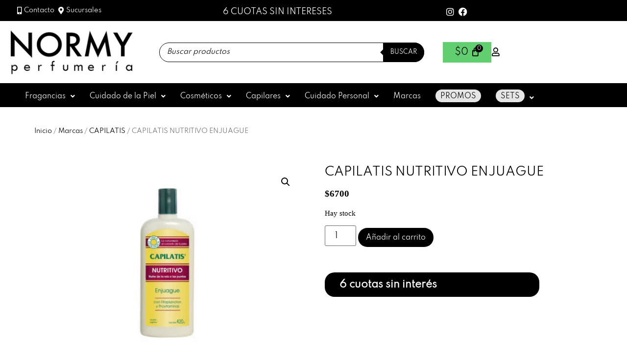

--- FILE ---
content_type: text/html; charset=UTF-8
request_url: https://www.perfumerianormy.com.ar/producto/capilatis-nutritivo-enjuague/
body_size: 31238
content:
<!DOCTYPE html>
<html lang="es">
<head>
	<meta charset="UTF-8" />
	<meta name="viewport" content="width=device-width, initial-scale=1" />
	<link rel="profile" href="http://gmpg.org/xfn/11" />
	<link rel="pingback" href="" />
	<title>CAPILATIS NUTRITIVO ENJUAGUE &#8211; Perfumería Normy</title>
<meta name='robots' content='max-image-preview:large' />
<link rel="alternate" type="application/rss+xml" title="Perfumería Normy &raquo; Feed" href="https://www.perfumerianormy.com.ar/feed/" />
<link rel="alternate" type="application/rss+xml" title="Perfumería Normy &raquo; Feed de los comentarios" href="https://www.perfumerianormy.com.ar/comments/feed/" />
<link rel="alternate" title="oEmbed (JSON)" type="application/json+oembed" href="https://www.perfumerianormy.com.ar/wp-json/oembed/1.0/embed?url=https%3A%2F%2Fwww.perfumerianormy.com.ar%2Fproducto%2Fcapilatis-nutritivo-enjuague%2F" />
<link rel="alternate" title="oEmbed (XML)" type="text/xml+oembed" href="https://www.perfumerianormy.com.ar/wp-json/oembed/1.0/embed?url=https%3A%2F%2Fwww.perfumerianormy.com.ar%2Fproducto%2Fcapilatis-nutritivo-enjuague%2F&#038;format=xml" />
<style id='wp-img-auto-sizes-contain-inline-css'>
img:is([sizes=auto i],[sizes^="auto," i]){contain-intrinsic-size:3000px 1500px}
/*# sourceURL=wp-img-auto-sizes-contain-inline-css */
</style>
<style id='cf-frontend-style-inline-css'>
@font-face {
	font-family: 'Spartan';
	font-style: normal;
	font-weight: 400;
	src: url('https://www.perfumerianormy.com.ar/wp-content/uploads/2025/05/Spartan-Regular.ttf') format('truetype');
}
/*# sourceURL=cf-frontend-style-inline-css */
</style>
<link rel='stylesheet' id='hfe-widgets-style-css' href='https://www.perfumerianormy.com.ar/wp-content/plugins/header-footer-elementor/inc/widgets-css/frontend.css' media='all' />
<link rel='stylesheet' id='hfe-woo-product-grid-css' href='https://www.perfumerianormy.com.ar/wp-content/plugins/header-footer-elementor/inc/widgets-css/woo-products.css' media='all' />
<style id='wp-emoji-styles-inline-css'>

	img.wp-smiley, img.emoji {
		display: inline !important;
		border: none !important;
		box-shadow: none !important;
		height: 1em !important;
		width: 1em !important;
		margin: 0 0.07em !important;
		vertical-align: -0.1em !important;
		background: none !important;
		padding: 0 !important;
	}
/*# sourceURL=wp-emoji-styles-inline-css */
</style>
<link rel='stylesheet' id='wp-block-library-css' href='https://www.perfumerianormy.com.ar/wp-includes/css/dist/block-library/style.min.css' media='all' />
<style id='joinchat-button-style-inline-css'>
.wp-block-joinchat-button{border:none!important;text-align:center}.wp-block-joinchat-button figure{display:table;margin:0 auto;padding:0}.wp-block-joinchat-button figcaption{font:normal normal 400 .6em/2em var(--wp--preset--font-family--system-font,sans-serif);margin:0;padding:0}.wp-block-joinchat-button .joinchat-button__qr{background-color:#fff;border:6px solid #25d366;border-radius:30px;box-sizing:content-box;display:block;height:200px;margin:auto;overflow:hidden;padding:10px;width:200px}.wp-block-joinchat-button .joinchat-button__qr canvas,.wp-block-joinchat-button .joinchat-button__qr img{display:block;margin:auto}.wp-block-joinchat-button .joinchat-button__link{align-items:center;background-color:#25d366;border:6px solid #25d366;border-radius:30px;display:inline-flex;flex-flow:row nowrap;justify-content:center;line-height:1.25em;margin:0 auto;text-decoration:none}.wp-block-joinchat-button .joinchat-button__link:before{background:transparent var(--joinchat-ico) no-repeat center;background-size:100%;content:"";display:block;height:1.5em;margin:-.75em .75em -.75em 0;width:1.5em}.wp-block-joinchat-button figure+.joinchat-button__link{margin-top:10px}@media (orientation:landscape)and (min-height:481px),(orientation:portrait)and (min-width:481px){.wp-block-joinchat-button.joinchat-button--qr-only figure+.joinchat-button__link{display:none}}@media (max-width:480px),(orientation:landscape)and (max-height:480px){.wp-block-joinchat-button figure{display:none}}

/*# sourceURL=https://www.perfumerianormy.com.ar/wp-content/plugins/creame-whatsapp-me/gutenberg/build/style-index.css */
</style>
<style id='global-styles-inline-css'>
:root{--wp--preset--aspect-ratio--square: 1;--wp--preset--aspect-ratio--4-3: 4/3;--wp--preset--aspect-ratio--3-4: 3/4;--wp--preset--aspect-ratio--3-2: 3/2;--wp--preset--aspect-ratio--2-3: 2/3;--wp--preset--aspect-ratio--16-9: 16/9;--wp--preset--aspect-ratio--9-16: 9/16;--wp--preset--color--black: #000000;--wp--preset--color--cyan-bluish-gray: #abb8c3;--wp--preset--color--white: #ffffff;--wp--preset--color--pale-pink: #f78da7;--wp--preset--color--vivid-red: #cf2e2e;--wp--preset--color--luminous-vivid-orange: #ff6900;--wp--preset--color--luminous-vivid-amber: #fcb900;--wp--preset--color--light-green-cyan: #7bdcb5;--wp--preset--color--vivid-green-cyan: #00d084;--wp--preset--color--pale-cyan-blue: #8ed1fc;--wp--preset--color--vivid-cyan-blue: #0693e3;--wp--preset--color--vivid-purple: #9b51e0;--wp--preset--gradient--vivid-cyan-blue-to-vivid-purple: linear-gradient(135deg,rgb(6,147,227) 0%,rgb(155,81,224) 100%);--wp--preset--gradient--light-green-cyan-to-vivid-green-cyan: linear-gradient(135deg,rgb(122,220,180) 0%,rgb(0,208,130) 100%);--wp--preset--gradient--luminous-vivid-amber-to-luminous-vivid-orange: linear-gradient(135deg,rgb(252,185,0) 0%,rgb(255,105,0) 100%);--wp--preset--gradient--luminous-vivid-orange-to-vivid-red: linear-gradient(135deg,rgb(255,105,0) 0%,rgb(207,46,46) 100%);--wp--preset--gradient--very-light-gray-to-cyan-bluish-gray: linear-gradient(135deg,rgb(238,238,238) 0%,rgb(169,184,195) 100%);--wp--preset--gradient--cool-to-warm-spectrum: linear-gradient(135deg,rgb(74,234,220) 0%,rgb(151,120,209) 20%,rgb(207,42,186) 40%,rgb(238,44,130) 60%,rgb(251,105,98) 80%,rgb(254,248,76) 100%);--wp--preset--gradient--blush-light-purple: linear-gradient(135deg,rgb(255,206,236) 0%,rgb(152,150,240) 100%);--wp--preset--gradient--blush-bordeaux: linear-gradient(135deg,rgb(254,205,165) 0%,rgb(254,45,45) 50%,rgb(107,0,62) 100%);--wp--preset--gradient--luminous-dusk: linear-gradient(135deg,rgb(255,203,112) 0%,rgb(199,81,192) 50%,rgb(65,88,208) 100%);--wp--preset--gradient--pale-ocean: linear-gradient(135deg,rgb(255,245,203) 0%,rgb(182,227,212) 50%,rgb(51,167,181) 100%);--wp--preset--gradient--electric-grass: linear-gradient(135deg,rgb(202,248,128) 0%,rgb(113,206,126) 100%);--wp--preset--gradient--midnight: linear-gradient(135deg,rgb(2,3,129) 0%,rgb(40,116,252) 100%);--wp--preset--font-size--small: 13px;--wp--preset--font-size--medium: 20px;--wp--preset--font-size--large: 36px;--wp--preset--font-size--x-large: 42px;--wp--preset--spacing--20: 0.44rem;--wp--preset--spacing--30: 0.67rem;--wp--preset--spacing--40: 1rem;--wp--preset--spacing--50: 1.5rem;--wp--preset--spacing--60: 2.25rem;--wp--preset--spacing--70: 3.38rem;--wp--preset--spacing--80: 5.06rem;--wp--preset--shadow--natural: 6px 6px 9px rgba(0, 0, 0, 0.2);--wp--preset--shadow--deep: 12px 12px 50px rgba(0, 0, 0, 0.4);--wp--preset--shadow--sharp: 6px 6px 0px rgba(0, 0, 0, 0.2);--wp--preset--shadow--outlined: 6px 6px 0px -3px rgb(255, 255, 255), 6px 6px rgb(0, 0, 0);--wp--preset--shadow--crisp: 6px 6px 0px rgb(0, 0, 0);}:root { --wp--style--global--content-size: 800px;--wp--style--global--wide-size: 1200px; }:where(body) { margin: 0; }.wp-site-blocks > .alignleft { float: left; margin-right: 2em; }.wp-site-blocks > .alignright { float: right; margin-left: 2em; }.wp-site-blocks > .aligncenter { justify-content: center; margin-left: auto; margin-right: auto; }:where(.wp-site-blocks) > * { margin-block-start: 24px; margin-block-end: 0; }:where(.wp-site-blocks) > :first-child { margin-block-start: 0; }:where(.wp-site-blocks) > :last-child { margin-block-end: 0; }:root { --wp--style--block-gap: 24px; }:root :where(.is-layout-flow) > :first-child{margin-block-start: 0;}:root :where(.is-layout-flow) > :last-child{margin-block-end: 0;}:root :where(.is-layout-flow) > *{margin-block-start: 24px;margin-block-end: 0;}:root :where(.is-layout-constrained) > :first-child{margin-block-start: 0;}:root :where(.is-layout-constrained) > :last-child{margin-block-end: 0;}:root :where(.is-layout-constrained) > *{margin-block-start: 24px;margin-block-end: 0;}:root :where(.is-layout-flex){gap: 24px;}:root :where(.is-layout-grid){gap: 24px;}.is-layout-flow > .alignleft{float: left;margin-inline-start: 0;margin-inline-end: 2em;}.is-layout-flow > .alignright{float: right;margin-inline-start: 2em;margin-inline-end: 0;}.is-layout-flow > .aligncenter{margin-left: auto !important;margin-right: auto !important;}.is-layout-constrained > .alignleft{float: left;margin-inline-start: 0;margin-inline-end: 2em;}.is-layout-constrained > .alignright{float: right;margin-inline-start: 2em;margin-inline-end: 0;}.is-layout-constrained > .aligncenter{margin-left: auto !important;margin-right: auto !important;}.is-layout-constrained > :where(:not(.alignleft):not(.alignright):not(.alignfull)){max-width: var(--wp--style--global--content-size);margin-left: auto !important;margin-right: auto !important;}.is-layout-constrained > .alignwide{max-width: var(--wp--style--global--wide-size);}body .is-layout-flex{display: flex;}.is-layout-flex{flex-wrap: wrap;align-items: center;}.is-layout-flex > :is(*, div){margin: 0;}body .is-layout-grid{display: grid;}.is-layout-grid > :is(*, div){margin: 0;}body{padding-top: 0px;padding-right: 0px;padding-bottom: 0px;padding-left: 0px;}a:where(:not(.wp-element-button)){text-decoration: underline;}:root :where(.wp-element-button, .wp-block-button__link){background-color: #32373c;border-width: 0;color: #fff;font-family: inherit;font-size: inherit;font-style: inherit;font-weight: inherit;letter-spacing: inherit;line-height: inherit;padding-top: calc(0.667em + 2px);padding-right: calc(1.333em + 2px);padding-bottom: calc(0.667em + 2px);padding-left: calc(1.333em + 2px);text-decoration: none;text-transform: inherit;}.has-black-color{color: var(--wp--preset--color--black) !important;}.has-cyan-bluish-gray-color{color: var(--wp--preset--color--cyan-bluish-gray) !important;}.has-white-color{color: var(--wp--preset--color--white) !important;}.has-pale-pink-color{color: var(--wp--preset--color--pale-pink) !important;}.has-vivid-red-color{color: var(--wp--preset--color--vivid-red) !important;}.has-luminous-vivid-orange-color{color: var(--wp--preset--color--luminous-vivid-orange) !important;}.has-luminous-vivid-amber-color{color: var(--wp--preset--color--luminous-vivid-amber) !important;}.has-light-green-cyan-color{color: var(--wp--preset--color--light-green-cyan) !important;}.has-vivid-green-cyan-color{color: var(--wp--preset--color--vivid-green-cyan) !important;}.has-pale-cyan-blue-color{color: var(--wp--preset--color--pale-cyan-blue) !important;}.has-vivid-cyan-blue-color{color: var(--wp--preset--color--vivid-cyan-blue) !important;}.has-vivid-purple-color{color: var(--wp--preset--color--vivid-purple) !important;}.has-black-background-color{background-color: var(--wp--preset--color--black) !important;}.has-cyan-bluish-gray-background-color{background-color: var(--wp--preset--color--cyan-bluish-gray) !important;}.has-white-background-color{background-color: var(--wp--preset--color--white) !important;}.has-pale-pink-background-color{background-color: var(--wp--preset--color--pale-pink) !important;}.has-vivid-red-background-color{background-color: var(--wp--preset--color--vivid-red) !important;}.has-luminous-vivid-orange-background-color{background-color: var(--wp--preset--color--luminous-vivid-orange) !important;}.has-luminous-vivid-amber-background-color{background-color: var(--wp--preset--color--luminous-vivid-amber) !important;}.has-light-green-cyan-background-color{background-color: var(--wp--preset--color--light-green-cyan) !important;}.has-vivid-green-cyan-background-color{background-color: var(--wp--preset--color--vivid-green-cyan) !important;}.has-pale-cyan-blue-background-color{background-color: var(--wp--preset--color--pale-cyan-blue) !important;}.has-vivid-cyan-blue-background-color{background-color: var(--wp--preset--color--vivid-cyan-blue) !important;}.has-vivid-purple-background-color{background-color: var(--wp--preset--color--vivid-purple) !important;}.has-black-border-color{border-color: var(--wp--preset--color--black) !important;}.has-cyan-bluish-gray-border-color{border-color: var(--wp--preset--color--cyan-bluish-gray) !important;}.has-white-border-color{border-color: var(--wp--preset--color--white) !important;}.has-pale-pink-border-color{border-color: var(--wp--preset--color--pale-pink) !important;}.has-vivid-red-border-color{border-color: var(--wp--preset--color--vivid-red) !important;}.has-luminous-vivid-orange-border-color{border-color: var(--wp--preset--color--luminous-vivid-orange) !important;}.has-luminous-vivid-amber-border-color{border-color: var(--wp--preset--color--luminous-vivid-amber) !important;}.has-light-green-cyan-border-color{border-color: var(--wp--preset--color--light-green-cyan) !important;}.has-vivid-green-cyan-border-color{border-color: var(--wp--preset--color--vivid-green-cyan) !important;}.has-pale-cyan-blue-border-color{border-color: var(--wp--preset--color--pale-cyan-blue) !important;}.has-vivid-cyan-blue-border-color{border-color: var(--wp--preset--color--vivid-cyan-blue) !important;}.has-vivid-purple-border-color{border-color: var(--wp--preset--color--vivid-purple) !important;}.has-vivid-cyan-blue-to-vivid-purple-gradient-background{background: var(--wp--preset--gradient--vivid-cyan-blue-to-vivid-purple) !important;}.has-light-green-cyan-to-vivid-green-cyan-gradient-background{background: var(--wp--preset--gradient--light-green-cyan-to-vivid-green-cyan) !important;}.has-luminous-vivid-amber-to-luminous-vivid-orange-gradient-background{background: var(--wp--preset--gradient--luminous-vivid-amber-to-luminous-vivid-orange) !important;}.has-luminous-vivid-orange-to-vivid-red-gradient-background{background: var(--wp--preset--gradient--luminous-vivid-orange-to-vivid-red) !important;}.has-very-light-gray-to-cyan-bluish-gray-gradient-background{background: var(--wp--preset--gradient--very-light-gray-to-cyan-bluish-gray) !important;}.has-cool-to-warm-spectrum-gradient-background{background: var(--wp--preset--gradient--cool-to-warm-spectrum) !important;}.has-blush-light-purple-gradient-background{background: var(--wp--preset--gradient--blush-light-purple) !important;}.has-blush-bordeaux-gradient-background{background: var(--wp--preset--gradient--blush-bordeaux) !important;}.has-luminous-dusk-gradient-background{background: var(--wp--preset--gradient--luminous-dusk) !important;}.has-pale-ocean-gradient-background{background: var(--wp--preset--gradient--pale-ocean) !important;}.has-electric-grass-gradient-background{background: var(--wp--preset--gradient--electric-grass) !important;}.has-midnight-gradient-background{background: var(--wp--preset--gradient--midnight) !important;}.has-small-font-size{font-size: var(--wp--preset--font-size--small) !important;}.has-medium-font-size{font-size: var(--wp--preset--font-size--medium) !important;}.has-large-font-size{font-size: var(--wp--preset--font-size--large) !important;}.has-x-large-font-size{font-size: var(--wp--preset--font-size--x-large) !important;}
:root :where(.wp-block-pullquote){font-size: 1.5em;line-height: 1.6;}
/*# sourceURL=global-styles-inline-css */
</style>
<link rel='stylesheet' id='contact-form-7-css' href='https://www.perfumerianormy.com.ar/wp-content/plugins/contact-form-7/includes/css/styles.css' media='all' />
<link rel='stylesheet' id='wpa-css-css' href='https://www.perfumerianormy.com.ar/wp-content/plugins/honeypot/includes/css/wpa.css' media='all' />
<link rel='stylesheet' id='photoswipe-css' href='https://www.perfumerianormy.com.ar/wp-content/plugins/woocommerce/assets/css/photoswipe/photoswipe.min.css' media='all' />
<link rel='stylesheet' id='photoswipe-default-skin-css' href='https://www.perfumerianormy.com.ar/wp-content/plugins/woocommerce/assets/css/photoswipe/default-skin/default-skin.min.css' media='all' />
<link rel='stylesheet' id='woocommerce-layout-css' href='https://www.perfumerianormy.com.ar/wp-content/plugins/woocommerce/assets/css/woocommerce-layout.css' media='all' />
<link rel='stylesheet' id='woocommerce-smallscreen-css' href='https://www.perfumerianormy.com.ar/wp-content/plugins/woocommerce/assets/css/woocommerce-smallscreen.css' media='only screen and (max-width: 768px)' />
<link rel='stylesheet' id='woocommerce-general-css' href='https://www.perfumerianormy.com.ar/wp-content/plugins/woocommerce/assets/css/woocommerce.css' media='all' />
<style id='woocommerce-inline-inline-css'>
.woocommerce form .form-row .required { visibility: visible; }
/*# sourceURL=woocommerce-inline-inline-css */
</style>
<link rel='stylesheet' id='hfe-style-css' href='https://www.perfumerianormy.com.ar/wp-content/plugins/header-footer-elementor/assets/css/header-footer-elementor.css' media='all' />
<link rel='stylesheet' id='elementor-icons-css' href='https://www.perfumerianormy.com.ar/wp-content/plugins/elementor/assets/lib/eicons/css/elementor-icons.min.css' media='all' />
<link rel='stylesheet' id='elementor-frontend-css' href='https://www.perfumerianormy.com.ar/wp-content/plugins/elementor/assets/css/frontend.min.css' media='all' />
<link rel='stylesheet' id='elementor-post-107872-css' href='https://www.perfumerianormy.com.ar/wp-content/uploads/elementor/css/post-107872.css' media='all' />
<link rel='stylesheet' id='elementor-post-107877-css' href='https://www.perfumerianormy.com.ar/wp-content/uploads/elementor/css/post-107877.css' media='all' />
<link rel='stylesheet' id='elementor-post-108005-css' href='https://www.perfumerianormy.com.ar/wp-content/uploads/elementor/css/post-108005.css' media='all' />
<link rel='stylesheet' id='yith_wcbm_badge_style-css' href='https://www.perfumerianormy.com.ar/wp-content/plugins/yith-woocommerce-badges-management/assets/css/frontend.css' media='all' />
<style id='yith_wcbm_badge_style-inline-css'>
.yith-wcbm-badge.yith-wcbm-badge-text.yith-wcbm-badge-119662 {
				top: 0; left: 0; 
				
				-ms-transform: ; 
				-webkit-transform: ; 
				transform: ;
				padding: 0px 0px 0px 0px;
				background-color:#000000; border-radius: 20px 20px 20px 20px; width:100px; height:40px;
			}
/*# sourceURL=yith_wcbm_badge_style-inline-css */
</style>
<link rel='stylesheet' id='yith-gfont-open-sans-css' href='https://www.perfumerianormy.com.ar/wp-content/plugins/yith-woocommerce-badges-management/assets/fonts/open-sans/style.css' media='all' />
<link rel='stylesheet' id='brands-styles-css' href='https://www.perfumerianormy.com.ar/wp-content/plugins/woocommerce/assets/css/brands.css' media='all' />
<link rel='stylesheet' id='dgwt-wcas-style-css' href='https://www.perfumerianormy.com.ar/wp-content/plugins/ajax-search-for-woocommerce/assets/css/style.min.css' media='all' />
<link rel='stylesheet' id='hello-elementor-css' href='https://www.perfumerianormy.com.ar/wp-content/themes/hello-elementor/assets/css/reset.css' media='all' />
<link rel='stylesheet' id='hello-elementor-theme-style-css' href='https://www.perfumerianormy.com.ar/wp-content/themes/hello-elementor/assets/css/theme.css' media='all' />
<link rel='stylesheet' id='chld_thm_cfg_child-css' href='https://www.perfumerianormy.com.ar/wp-content/themes/hello-elementor-child/style.css' media='all' />
<link rel='stylesheet' id='hello-elementor-header-footer-css' href='https://www.perfumerianormy.com.ar/wp-content/themes/hello-elementor/assets/css/header-footer.css' media='all' />
<link rel='stylesheet' id='rtwpvs-css' href='https://www.perfumerianormy.com.ar/wp-content/plugins/woo-product-variation-swatches/assets/css/rtwpvs.min.css' media='all' />
<style id='rtwpvs-inline-css'>
        
            .rtwpvs-term:not(.rtwpvs-radio-term) {
                width: 55px;
                height: 70px;
            }

            .rtwpvs-squared .rtwpvs-button-term {
                min-width: 55px;
            }

            .rtwpvs-button-term span {
                font-size: 14px;
            }

                        .rtwpvs.rtwpvs-tooltip .rtwpvs-terms-wrapper .rtwpvs-term .image-tooltip-wrapper {
                border-color: #000000 !important;
                background-color: #000000 !important;
            }

            .rtwpvs-terms-wrapper .image-tooltip-wrapper:after {
                border-top-color: #000000 !important;
            }

            .rtwpvs.rtwpvs-tooltip .rtwpvs-terms-wrapper .rtwpvs-term[data-rtwpvs-tooltip]:not(.disabled)::before {
                background-color: #000000;
            }

            .rtwpvs.rtwpvs-tooltip .rtwpvs-terms-wrapper .rtwpvs-term[data-rtwpvs-tooltip]:not(.disabled)::after {
                border-top: 5px solid#000000;
            }

            
                        .rtwpvs.rtwpvs-tooltip .rtwpvs-terms-wrapper .rtwpvs-term[data-rtwpvs-tooltip]:not(.disabled)::before {
                color: #ffffff;
            }

            
                        .rtwpvs.rtwpvs-attribute-behavior-blur .rtwpvs-term:not(.rtwpvs-radio-term).disabled::before,
            .rtwpvs.rtwpvs-attribute-behavior-blur .rtwpvs-term:not(.rtwpvs-radio-term).disabled::after,
            .rtwpvs.rtwpvs-attribute-behavior-blur .rtwpvs-term:not(.rtwpvs-radio-term).disabled:hover::before,
            .rtwpvs.rtwpvs-attribute-behavior-blur .rtwpvs-term:not(.rtwpvs-radio-term).disabled:hover::after {
                background: #ff0000 !important;
            }

                                    .rtwpvs.rtwpvs-attribute-behavior-blur .rtwpvs-term:not(.rtwpvs-radio-term).disabled img,
            .rtwpvs.rtwpvs-attribute-behavior-blur .rtwpvs-term:not(.rtwpvs-radio-term).disabled span,
            .rtwpvs.rtwpvs-attribute-behavior-blur .rtwpvs-term:not(.rtwpvs-radio-term).disabled:hover img,
            .rtwpvs.rtwpvs-attribute-behavior-blur .rtwpvs-term:not(.rtwpvs-radio-term).disabled:hover span {
                opacity: 0.3;
            }

                    
		
/*# sourceURL=rtwpvs-inline-css */
</style>
<link rel='stylesheet' id='rtwpvs-tooltip-css' href='https://www.perfumerianormy.com.ar/wp-content/plugins/woo-product-variation-swatches/assets/css/rtwpvs-tooltip.min.css' media='all' />
<link rel='stylesheet' id='hfe-elementor-icons-css' href='https://www.perfumerianormy.com.ar/wp-content/plugins/elementor/assets/lib/eicons/css/elementor-icons.min.css' media='all' />
<link rel='stylesheet' id='hfe-icons-list-css' href='https://www.perfumerianormy.com.ar/wp-content/plugins/elementor/assets/css/widget-icon-list.min.css' media='all' />
<link rel='stylesheet' id='hfe-social-icons-css' href='https://www.perfumerianormy.com.ar/wp-content/plugins/elementor/assets/css/widget-social-icons.min.css' media='all' />
<link rel='stylesheet' id='hfe-social-share-icons-brands-css' href='https://www.perfumerianormy.com.ar/wp-content/plugins/elementor/assets/lib/font-awesome/css/brands.css' media='all' />
<link rel='stylesheet' id='hfe-social-share-icons-fontawesome-css' href='https://www.perfumerianormy.com.ar/wp-content/plugins/elementor/assets/lib/font-awesome/css/fontawesome.css' media='all' />
<link rel='stylesheet' id='hfe-nav-menu-icons-css' href='https://www.perfumerianormy.com.ar/wp-content/plugins/elementor/assets/lib/font-awesome/css/solid.css' media='all' />
<link rel='stylesheet' id='elementor-gf-local-roboto-css' href='https://www.perfumerianormy.com.ar/wp-content/uploads/elementor/google-fonts/css/roboto.css' media='all' />
<link rel='stylesheet' id='elementor-gf-local-robotoslab-css' href='https://www.perfumerianormy.com.ar/wp-content/uploads/elementor/google-fonts/css/robotoslab.css' media='all' />
<link rel='stylesheet' id='elementor-icons-shared-0-css' href='https://www.perfumerianormy.com.ar/wp-content/plugins/elementor/assets/lib/font-awesome/css/fontawesome.min.css' media='all' />
<link rel='stylesheet' id='elementor-icons-fa-solid-css' href='https://www.perfumerianormy.com.ar/wp-content/plugins/elementor/assets/lib/font-awesome/css/solid.min.css' media='all' />
<link rel='stylesheet' id='elementor-icons-fa-brands-css' href='https://www.perfumerianormy.com.ar/wp-content/plugins/elementor/assets/lib/font-awesome/css/brands.min.css' media='all' />
<link rel='stylesheet' id='elementor-icons-fa-regular-css' href='https://www.perfumerianormy.com.ar/wp-content/plugins/elementor/assets/lib/font-awesome/css/regular.min.css' media='all' />
<script type="text/template" id="tmpl-variation-template">
	<div class="woocommerce-variation-description">{{{ data.variation.variation_description }}}</div>
	<div class="woocommerce-variation-price">{{{ data.variation.price_html }}}</div>
	<div class="woocommerce-variation-availability">{{{ data.variation.availability_html }}}</div>
</script>
<script type="text/template" id="tmpl-unavailable-variation-template">
	<p role="alert">Lo sentimos, este producto no está disponible. Por favor elige otra combinación.</p>
</script>
<!--n2css--><!--n2js--><script id="jquery-core-js-extra">
var xlwcty = {"ajax_url":"https://www.perfumerianormy.com.ar/wp-admin/admin-ajax.php","version":"2.23.0","wc_version":"10.4.3"};
//# sourceURL=jquery-core-js-extra
</script>
<script src="https://www.perfumerianormy.com.ar/wp-includes/js/jquery/jquery.min.js" id="jquery-core-js"></script>
<script src="https://www.perfumerianormy.com.ar/wp-includes/js/jquery/jquery-migrate.min.js" id="jquery-migrate-js"></script>
<script id="jquery-js-after">
!function($){"use strict";$(document).ready(function(){$(this).scrollTop()>100&&$(".hfe-scroll-to-top-wrap").removeClass("hfe-scroll-to-top-hide"),$(window).scroll(function(){$(this).scrollTop()<100?$(".hfe-scroll-to-top-wrap").fadeOut(300):$(".hfe-scroll-to-top-wrap").fadeIn(300)}),$(".hfe-scroll-to-top-wrap").on("click",function(){$("html, body").animate({scrollTop:0},300);return!1})})}(jQuery);
!function($){'use strict';$(document).ready(function(){var bar=$('.hfe-reading-progress-bar');if(!bar.length)return;$(window).on('scroll',function(){var s=$(window).scrollTop(),d=$(document).height()-$(window).height(),p=d? s/d*100:0;bar.css('width',p+'%')});});}(jQuery);
if (typeof (window.wpfReadyList) == "undefined") {
			var v = jQuery.fn.jquery;
			if (v && parseInt(v) >= 3 && window.self === window.top) {
				var readyList=[];
				window.originalReadyMethod = jQuery.fn.ready;
				jQuery.fn.ready = function(){
					if(arguments.length && arguments.length > 0 && typeof arguments[0] === "function") {
						readyList.push({"c": this, "a": arguments});
					}
					return window.originalReadyMethod.apply( this, arguments );
				};
				window.wpfReadyList = readyList;
			}}
//# sourceURL=jquery-js-after
</script>
<script src="https://www.perfumerianormy.com.ar/wp-content/plugins/woocommerce/assets/js/zoom/jquery.zoom.min.js" id="wc-zoom-js" defer data-wp-strategy="defer"></script>
<script src="https://www.perfumerianormy.com.ar/wp-content/plugins/woocommerce/assets/js/flexslider/jquery.flexslider.min.js" id="wc-flexslider-js" defer data-wp-strategy="defer"></script>
<script src="https://www.perfumerianormy.com.ar/wp-content/plugins/woocommerce/assets/js/photoswipe/photoswipe.min.js" id="wc-photoswipe-js" defer data-wp-strategy="defer"></script>
<script src="https://www.perfumerianormy.com.ar/wp-content/plugins/woocommerce/assets/js/photoswipe/photoswipe-ui-default.min.js" id="wc-photoswipe-ui-default-js" defer data-wp-strategy="defer"></script>
<script id="wc-single-product-js-extra">
var wc_single_product_params = {"i18n_required_rating_text":"Por favor elige una puntuaci\u00f3n","i18n_rating_options":["1 de 5 estrellas","2 de 5 estrellas","3 de 5 estrellas","4 de 5 estrellas","5 de 5 estrellas"],"i18n_product_gallery_trigger_text":"Ver galer\u00eda de im\u00e1genes a pantalla completa","review_rating_required":"yes","flexslider":{"rtl":false,"animation":"slide","smoothHeight":true,"directionNav":false,"controlNav":"thumbnails","slideshow":false,"animationSpeed":500,"animationLoop":false,"allowOneSlide":false},"zoom_enabled":"1","zoom_options":[],"photoswipe_enabled":"1","photoswipe_options":{"shareEl":false,"closeOnScroll":false,"history":false,"hideAnimationDuration":0,"showAnimationDuration":0},"flexslider_enabled":"1"};
//# sourceURL=wc-single-product-js-extra
</script>
<script src="https://www.perfumerianormy.com.ar/wp-content/plugins/woocommerce/assets/js/frontend/single-product.min.js" id="wc-single-product-js" defer data-wp-strategy="defer"></script>
<script src="https://www.perfumerianormy.com.ar/wp-content/plugins/woocommerce/assets/js/jquery-blockui/jquery.blockUI.min.js" id="wc-jquery-blockui-js" defer data-wp-strategy="defer"></script>
<script src="https://www.perfumerianormy.com.ar/wp-content/plugins/woocommerce/assets/js/js-cookie/js.cookie.min.js" id="wc-js-cookie-js" defer data-wp-strategy="defer"></script>
<script id="woocommerce-js-extra">
var woocommerce_params = {"ajax_url":"/wp-admin/admin-ajax.php","wc_ajax_url":"/?wc-ajax=%%endpoint%%","i18n_password_show":"Mostrar contrase\u00f1a","i18n_password_hide":"Ocultar contrase\u00f1a"};
//# sourceURL=woocommerce-js-extra
</script>
<script src="https://www.perfumerianormy.com.ar/wp-content/plugins/woocommerce/assets/js/frontend/woocommerce.min.js" id="woocommerce-js" defer data-wp-strategy="defer"></script>
<script src="https://www.perfumerianormy.com.ar/wp-includes/js/underscore.min.js" id="underscore-js"></script>
<script id="wp-util-js-extra">
var _wpUtilSettings = {"ajax":{"url":"/wp-admin/admin-ajax.php"}};
//# sourceURL=wp-util-js-extra
</script>
<script src="https://www.perfumerianormy.com.ar/wp-includes/js/wp-util.min.js" id="wp-util-js"></script>
<script id="wc-add-to-cart-js-extra">
var wc_add_to_cart_params = {"ajax_url":"/wp-admin/admin-ajax.php","wc_ajax_url":"/?wc-ajax=%%endpoint%%","i18n_view_cart":"Ver carrito","cart_url":"https://www.perfumerianormy.com.ar/carro/","is_cart":"","cart_redirect_after_add":"yes"};
//# sourceURL=wc-add-to-cart-js-extra
</script>
<script src="https://www.perfumerianormy.com.ar/wp-content/plugins/woocommerce/assets/js/frontend/add-to-cart.min.js" id="wc-add-to-cart-js" defer data-wp-strategy="defer"></script>
<script id="wc-add-to-cart-variation-js-extra">
var wc_add_to_cart_variation_params = {"wc_ajax_url":"/?wc-ajax=%%endpoint%%","i18n_no_matching_variations_text":"Lo sentimos, no hay productos que igualen tu selecci\u00f3n. Por favor escoge una combinaci\u00f3n diferente.","i18n_make_a_selection_text":"Elige las opciones del producto antes de a\u00f1adir este producto a tu carrito.","i18n_unavailable_text":"Lo sentimos, este producto no est\u00e1 disponible. Por favor elige otra combinaci\u00f3n.","i18n_reset_alert_text":"Se ha restablecido tu selecci\u00f3n. Por favor, elige alguna opci\u00f3n del producto antes de poder a\u00f1adir este producto a tu carrito.","ajax_url":"/wp-admin/admin-ajax.php","i18n_view_cart":"View cart","i18n_add_to_cart":"Add to cart","i18n_select_options":"Select options","cart_url":"https://www.perfumerianormy.com.ar/carro/","is_cart":"","cart_redirect_after_add":"yes","enable_ajax_add_to_cart":"no"};
//# sourceURL=wc-add-to-cart-variation-js-extra
</script>
<script src="https://www.perfumerianormy.com.ar/wp-content/plugins/woocommerce/assets/js/frontend/add-to-cart-variation.min.js" id="wc-add-to-cart-variation-js" defer data-wp-strategy="defer"></script>
<link rel="https://api.w.org/" href="https://www.perfumerianormy.com.ar/wp-json/" /><link rel="alternate" title="JSON" type="application/json" href="https://www.perfumerianormy.com.ar/wp-json/wp/v2/product/86946" /><link rel="EditURI" type="application/rsd+xml" title="RSD" href="https://www.perfumerianormy.com.ar/xmlrpc.php?rsd" />
<meta name="generator" content="WordPress 6.9" />
<meta name="generator" content="WooCommerce 10.4.3" />
<link rel="canonical" href="https://www.perfumerianormy.com.ar/producto/capilatis-nutritivo-enjuague/" />
<link rel='shortlink' href='https://www.perfumerianormy.com.ar/?p=86946' />
<!-- Meta Pixel Code -->
<script>
!function(f,b,e,v,n,t,s)
{if(f.fbq)return;n=f.fbq=function(){n.callMethod?
n.callMethod.apply(n,arguments):n.queue.push(arguments)};
if(!f._fbq)f._fbq=n;n.push=n;n.loaded=!0;n.version='2.0';
n.queue=[];t=b.createElement(e);t.async=!0;
t.src=v;s=b.getElementsByTagName(e)[0];
s.parentNode.insertBefore(t,s)}(window, document,'script',
'https://connect.facebook.net/en_US/fbevents.js');
fbq('init', '2483353865273394');
fbq('track', 'PageView');
</script>
<noscript><img height="1" width="1" style="display:none"
src="https://www.facebook.com/tr?id=2483353865273394&ev=PageView&noscript=1"
/></noscript>
<!-- End Meta Pixel Code -->		<style>
			.dgwt-wcas-ico-magnifier,.dgwt-wcas-ico-magnifier-handler{max-width:20px}.dgwt-wcas-search-wrapp{max-width:600px}		</style>
			<noscript><style>.woocommerce-product-gallery{ opacity: 1 !important; }</style></noscript>
	<meta name="generator" content="Elementor 3.34.1; features: additional_custom_breakpoints; settings: css_print_method-external, google_font-enabled, font_display-auto">
			<style>
				.e-con.e-parent:nth-of-type(n+4):not(.e-lazyloaded):not(.e-no-lazyload),
				.e-con.e-parent:nth-of-type(n+4):not(.e-lazyloaded):not(.e-no-lazyload) * {
					background-image: none !important;
				}
				@media screen and (max-height: 1024px) {
					.e-con.e-parent:nth-of-type(n+3):not(.e-lazyloaded):not(.e-no-lazyload),
					.e-con.e-parent:nth-of-type(n+3):not(.e-lazyloaded):not(.e-no-lazyload) * {
						background-image: none !important;
					}
				}
				@media screen and (max-height: 640px) {
					.e-con.e-parent:nth-of-type(n+2):not(.e-lazyloaded):not(.e-no-lazyload),
					.e-con.e-parent:nth-of-type(n+2):not(.e-lazyloaded):not(.e-no-lazyload) * {
						background-image: none !important;
					}
				}
			</style>
			<link rel="icon" href="https://www.perfumerianormy.com.ar/wp-content/uploads/2020/08/favicon-100x100.png" sizes="32x32" />
<link rel="icon" href="https://www.perfumerianormy.com.ar/wp-content/uploads/2020/08/favicon.png" sizes="192x192" />
<link rel="apple-touch-icon" href="https://www.perfumerianormy.com.ar/wp-content/uploads/2020/08/favicon.png" />
<meta name="msapplication-TileImage" content="https://www.perfumerianormy.com.ar/wp-content/uploads/2020/08/favicon.png" />
		<style id="wp-custom-css">
			.dgwt-wcas-sf-wrapp input[type=search].dgwt-wcas-search-input {
    width: 100%;
    height: 40px;
    font-size: 14px;
    line-height: 100%;
    padding: 10px 15px;
    margin: 0;
    background: #fff;
    border: 1px solid #000;
    border-radius: 30px!Important;
    box-sizing: border-box;
    font-family: 'Spartan';
}

.dgwt-wcas-sf-wrapp input[type=search].dgwt-wcas-search-input::placeholder {
    color:#000;
}

.dgwt-wcas-sf-wrapp button.dgwt-wcas-search-submit {
    overflow: visible;
    position: absolute;
    border: 0;
    padding: 0 15px;
    margin: 0;
    cursor: pointer;
    height: 40px;
    min-width: 50px;
    width: auto;
    line-height: 100%;
    min-height: 100%;
    right: 0;
    left: auto;
    top: 0;
    bottom: auto;
    color: #fff;
    text-transform: uppercase;
    background-color: #000;
    border-radius: 0 20px 20px 0;
    -webkit-box-shadow: none;
    box-shadow: none;
    -webkit-appearance: none;
	  font-family:'Spartan';
	  font-size:12px;
}

[class^=eicon] {
    display: inline-block;
    font-family: eicons;
    font-size: inherit;
    font-weight: 600;
    font-style: normal;
    font-variant: normal;
    line-height: 1;
    text-rendering: auto;
    -webkit-font-smoothing: antialiased;
    -moz-osx-font-smoothing: grayscale;
}

.ehf-header #masthead {
    z-index: 99;
    position:;
    top: 0;
}

.grecaptcha-badge { 
	visibility: hidden; 
}

label {
    display: inline-block;
    line-height: 2;
    vertical-align: middle;
    color: #000;
    font-family: 'Spartan';
	  font-size:12px;
}

input[type=email], input[type=text], textarea, .woocommerce form .form-row input.input-text {
    width: 100%;
    border: 1px solid #000;
    border-radius: 20px;
    padding: 0.5rem 1rem;
    background: none;
}

[type=submit], button {
    display: inline-block;
    font-weight: 400;
    text-align: center;
    white-space: nowrap;
    background-color: #000;
    border: 1px solid #000;
    padding: 0.5rem 1.5rem;
    font-size: 1rem;
    border-radius: 20px;
    color: #fff;
	  margin-right: -25%;
}

a {
	text-decoration:none!Important;
	color: #000;
}

a:hover {
	text-decoration:none!Important;
	color: #ccc;
	font-weight:600;
}

.dgwt-wcas-sf-wrapp .dgwt-wcas-search-submit:before {
    content: '';
    position: absolute;
    border-width: 8px 8px 8px 0;
    border-style: solid solid solid none;
    border-color: transparent #000;
    top: 12px;
    left: -6px;
}

[type=submit]:hover, button:focus, button:hover {
    color: #000;
    background-color:transparent;
    text-decoration: none;
}

.woocommerce div.product form.cart .button:hover {
    color:#fff;
	  font-weight:600;
}

.sp-testimonial-free-section .sp-testimonial-title h3 {
    font-size: 14px;
    line-height: 0px;
    text-transform: none;
    text-align: center;
    letter-spacing: normal;
    font-style: normal;
    margin: 0px 0px 0px 0px;
    color: #fff;
    font-family: 'Spartan';
    font-weight: 400;
    padding: 0px 0px 0px 0px;
}

.sp-testimonial-free-section .sp-testimonial-title {
    margin: 0 0 0px 0;
}

.sp-testimonial-free-section.swiper-initialized, .sp-testimonial-free-section:not(.swiper-initialized) {
    display: flex;
    margin: 0 50px;
    padding: unset!important;
    overflow: hidden;
    margin-bottom:0px;
}

.woocommerce ul.products li.product .woocommerce-loop-category__title, .woocommerce ul.products li.product .woocommerce-loop-product__title, .woocommerce ul.products li.product h3 {
    padding: 0 0;
    margin: 0;
    font-size: 13px;
    color: #000;
    font-family: 'Spartan';
	  line-height: 1.8;
	  text-align:center;
	  margin-bottom:20px;
}

.woocommerce ul.products li.product .price {
    color: #646464;
    display: block;
    font-weight: 400;
    margin-bottom: 0;
    font-size: 13px;
    font-family: 'Spartan';
	  text-align: center;
    margin-bottom: 20px;
}

.woocommerce ul.products li.product, .woocommerce-page ul.products li.product {
    margin: 0 1em 8em 0;
    padding: 0;
    position: relative;
    width: 23%;
    margin-left: 0;
}

.woocommerce ul.products li.product .button {
    margin-top: 0em;
    margin-bottom: 1em;
    font-family: 'Spartan';
    color: #fff;
    font-weight: 400;
    background: #000;
	  font-size:12px;
	  border-radius: 20px;
}

.woocommerce ul.products li.product a img {
    width: 100%;
    height: auto;
    margin: 0 0 0 0;
    box-shadow: none;
	  padding: 20px;
}

.page-header .entry-title, .site-footer .footer-inner, .site-footer:not(.dynamic-footer), .site-header .header-inner, .site-header:not(.dynamic-header), body:not([class*=elementor-page-]) .site-main {
    max-width: 1140px;
    padding-top: 40px;
    padding-bottom: 40px;
	  font-family: 'Spartan';
	  color:#000;
}

.woocommerce form.checkout_coupon, .woocommerce form.login, .woocommerce form.register {
    border: none;
    padding: 20px;
    margin: 2em 0;
    text-align: left;
    border-radius: 5px;
}

.woocommerce .woocommerce-form-login .woocommerce-form-login__submit {
    float: left;
    margin-right: 1em;
    color: #fff;
    font-weight: 400;
    font-family: 'Spartan';
    background: #000;
	  font-size: 14px;
}

.woocommerce button.button {
    border: none;
    border-radius: 20px;
    padding: 0.5rem 1rem;
    background: #000;
	  color:#fff;
	  font-weight:400;
	  font-size: 14px;
	  padding-top: 10px;
}

.woocommerce ul.products li {
    text-align: center;
}

.woocommerce nav.woocommerce-pagination ul li span.current {
    background: #e5e5e5;
    color: #000;
}

.woocommerce-info {
    border-top-color: #000;
}

.woocommerce-info::before {
    color: #000;
}

.woocommerce a.button {
    border: none;
    border-radius: 20px;
    padding: 0.5rem 1rem;
    background: #000;
	  color:#fff;
	  font-weight:400;
	  font-size: 14px;
	  padding-top: 10px;
}

.woocommerce span.onsale {
    min-height: 3.236em;
    min-width: 3.236em;
    padding: 0.202em;
    font-size: 1em;
    font-weight: 700;
    position: absolute;
    text-align: center;
    line-height: 3.236;
    top: -0.5em;
    left: -0.5em;
    margin: 0;
    border-radius: 100%;
    background-color: #000;
    color: #fff;
    font-size: .857em;
    z-index: 9;
}

.woocommerce .woocommerce-result-count, .woocommerce-page .woocommerce-result-count {
    float: left;
    font-size: 12px;
}

h1 {
    font-size: 2rem;
}

.woocommerce div.product .product_title {
    margin-top: 0;
    padding: 0;
    font-size: 24px;
}

.woocommerce div.product p.price, .woocommerce div.product span.price {
    color: #646464;
    font-size: 1em;
}

.woocommerce div.product form.cart .variations label {
    display: none;
}

th.label {
    display: none;
}

.woocommerce div.product form.cart .variations th {
    border: 0;
    line-height: 0em;
    vertical-align: top;
    background: #fff;
	  padding: 0px;
}

.woocommerce div.product form.cart .button {
    vertical-align: middle;
    float: left;
    background: #000;
    opacity: 1;
    margin-top: 5px;
}

#mbbxProductBtn {
    padding: 15px 10px 10px 10px;
	  margin-bottom: 10px;
	  background: #fff;
    color: #000;
    border: 1px solid #000;
}

.woocommerce button.button.alt {
    background-color: #000;
    color: #fff;
}

.posted_in {
	font-size:12px;
}

.sku_wrapper {
	font-size:12px;
}

.product_meta {
	display:grid;
	margin-top: 30px;
}

table tbody>tr:nth-child(odd)>td, table tbody>tr:nth-child(odd)>th {
    background-color: #fff;
}

.yith-wcwl-add-button a.add_to_wishlist, .yith-wcwl-popup-button a.add_to_wishlist, .yith-wcwl-wishlist-search-form button.wishlist-search-button {
    box-shadow: none;
    text-shadow: none;
    border: 1px solid #000;
    padding: 10px;
    border-radius: 20px;
	  font-size:12px;
}

.woocommerce .woocommerce-breadcrumb {
    margin: 0 0 4em 0;
    padding: 0;
    font-size: .8em;
    color: #767676;
}

.woocommerce div.product form.cart .variations td {
    border: 0;
    line-height: 0em;
    vertical-align: top;
}

.related.products h2 {
    font-size: 1.5rem;
    font-family: 'Spartan';
	  margin-top:20px;
}

.related.products {
    margin-top:60px;
}

.woocommerce div.product .woocommerce-tabs .panel h2 {
    font-size:1em;
}

.woocommerce div.product .woocommerce-tabs .panel h3 {
    font-size:1.2em;
}

.woocommerce div.product .woocommerce-tabs ul.tabs li.active a {
    color: inherit;
    font-weight: 400;
}

.woocommerce div.product .woocommerce-tabs ul.tabs li a {
    display: inline-block;
    padding: 0.5em 0;
    font-weight: 400;
    color: #000;
    text-decoration: none;
}

.woocommerce div.product .stock {
    color: #000;
}

.highlight {
	background: #e5e5e5;
    padding: 7px 10px 5px 10px;
    border-radius: 20px;
    color: #000;
    margin-top: -7px;
}

.elementor-107877 .elementor-element.elementor-element-cce80cb .menu-item a.hfe-menu-item, .elementor-107877 .elementor-element.elementor-element-cce80cb .menu-item a.hfe-sub-menu-item {
    padding-top: 15px;
    padding-bottom: 10px;
}

.woocommerce-message {
    border-top-color: #000;
}

.woocommerce-message::before {
    content: "\e015";
    color: #000;
}

.hfe-menu-cart--items-indicator-bubble .hfe-menu-cart__toggle .elementor-button-icon[data-counter]:before {
    content: attr(data-counter);
    display: block;
    position: absolute;
    min-width: 1.6em;
    height: 1.6em;
    line-height: 1.5em;
    top: -0.7em;
    right: -0.7em;
    border-radius: 100%;
    color: #fff;
    background-color: #000;
    text-align: center;
    font-size: 10px;
    padding-top: 1px;
}

.woocommerce button.button:disabled, .woocommerce button.button:disabled[disabled], .woocommerce input.button.disabled, .woocommerce input.button:disabled, .woocommerce input.button:disabled[disabled] {
    color: inherit;
    cursor: not-allowed;
    opacity: 1;
    padding: 0.6em 1em;
    color: #000;
    background: #ffff;
    border: 1px solid #000;
}

.woocommerce-cart table.cart td.actions .coupon .input-text, .woocommerce-checkout table.cart td.actions .coupon .input-text {
    float: left;
    box-sizing: border-box;
    border: 1px solid #000;
    padding: 5px 5px 5px 7px;
    margin: 0 4px 0 0;
    outline: 0;
}

.woocommerce #respond input#submit.alt, .woocommerce a.button.alt, .woocommerce button.button.alt, .woocommerce input.button.alt {
    background-color: #000;
    color: #fff;
}

.woocommerce-cart .wc-proceed-to-checkout a.checkout-button:hover {
	background-color:#ccc;
	color:#000;
}

.woocommerce #respond input#submit.alt:hover, .woocommerce a.button.alt:hover, .woocommerce button.button.alt:hover, .woocommerce input.button.alt:hover {
    background-color:#ccc;
	  color:#000;
}

.woocommerce-error {
    border-top-color: #000;
}

.woocommerce-error::before {
    content: "\e016";
    color: #000;
}

.woo-variation-swatches .wvs-style-squared.variable-items-wrapper .variable-item:not(.radio-variable-item) {
    border-radius: 40px;
}

.rtwpvs .rtwpvs-terms-wrapper .rtwpvs-term:not(.rtwpvs-radio-term).rtwpvs-button-term {
    border-radius: 40px;
    text-align: center;
    width: auto;
}

.woocommerce ul.products li.product .price ins {
    background: 0 0;
    font-weight: 700;
    display: inline-block;
    text-decoration: none;
}

.woo-variation-swatches.wvs-show-label .variations th {
    display: none;
    width: auto!important;
}

.woo-variation-swatches.wvs-show-label .variations td, .woo-variation-swatches.wvs-show-label .variations th {
    border: none;
}

.woo-variation-swatches .wvs-style-squared.variable-items-wrapper .variable-item:not(.radio-variable-item).button-variable-item .variable-item-span {
    padding: 0 5px;
    font-family: 'Spartan';
	  font-size: 10px;
}

table td, table th {
    padding: 0px;
    line-height: 0;
    vertical-align: top;
}

#novedades #mbbxProductBtn {
    display: none;
}

.woo-variation-swatches .variable-items-wrapper {
    display: flex;
    -ms-flex-wrap: wrap;
    flex-wrap: wrap;
    justify-content: center;
    list-style: none;
    margin: 0;
    padding: 0;
}

.woocommerce ul.products #mbbxProductBtn {
    display:none;
}

table td, table th {
    border: none;
}

.rtwpvs .rtwpvs-terms-wrapper {
    display: flex;
    flex-wrap: wrap;
	  justify-content: center;
    margin: 0;
    padding: 0;
}

.rtwpvs .rtwpvs-terms-wrapper .rtwpvs-term:not(.rtwpvs-radio-term).rtwpvs-button-term {
    border-radius: 40px;
    text-align: center;
    width: auto;
    font-family: 'Spartan';
}

.woocommerce ul.products li.product .button:hover {
    color: #000;
    background: #ccc;
	  font-weight:600;
}

#novedades .variations_form {
	  display:none;
}

#promociones .variations_form {
	  display:none;
}

#novedades .woocommerce ul.products li.product .button {
    display: none;
}

select {
    display: block;
    font-size: 14px;
    margin: 0 auto;
    width: 80%;
}

.woocommerce-variation-price {
    margin-bottom:20px;
}

.posted_in {
    display:none;
}

.woocommerce .quantity .qty {
    width: 4em;
    text-align: center;
}

.woocommerce ul.products li.product .price {
    color: #000;
    font-size: 14px;
    font-weight: 800;
}

.woocommerce div.product p.price, .woocommerce div.product span.price {
    color: #000;
    font-size: 1.2em;
    font-weight: 800;
}

.woocommerce div.product p.price ins, .woocommerce div.product span.price ins {
    text-decoration: none;
}

.woocommerce div.product form.cart .button {
    vertical-align: middle;
    float: inherit;
    background: #000;
    opacity: 1;
    margin-top: 5px;
}

.woocommerce div.product form.cart .variations select {
    max-width: 100%;
    min-width: 80%;
    display: inherit;
}

.wp-block-preformatted {
    white-space: unset;
}

.owl-item {
	  font-family:'Spartan'!important;
}

.owl-item p {
    margin-top: 0em;
    margin-bottom: 0em;
	  font-family:'Spartan';
}

.white {
	  max-height:0px;
}

.owl-carousel.owl-loaded {
    display: block;
    margin-top: -10px;
}

.woocommerce div.product div.summary {
    margin-bottom: 16em;
}

.page-id-103417 .woocommerce ul.products li.product a img {
    display: none;
}

.yith-wcbm-badge.yith-wcbm-badge-text.yith-wcbm-badge-119662 {
    top: 0;
    left: 50px;
    -ms-transform: ;
    -webkit-transform: ;
    transform: ;
    padding: 0px 0px 0px 0px;
    background-color: #000000;
    border-radius: 20px 20px 20px 20px;
    width: 100px;
    height: 40px;
}

.product_meta:after {
    content:'6 cuotas sin interés';
	  display:flex;
	  margin-top:20px;
	  font-family:'Spartan';
	  font-size:20px;
	  font-weight:700;
	  background:#000;
	  color:#fff;
	  width:80%;
	  padding:10px 30px;
	  border-radius:20px;
}

p {
	font-family:'Spartan regular';
}

.wpfFilterButton.wpfButton, .wpfClearButton.wpfButton {
    padding: 5px;
    align-items: center;
    min-height: 30px!important;
    border-radius: 4px;
    font-size: 17px;
    text-decoration: none !important;
    text-align: center;
    text-transform: uppercase;
    transition: all 0.2s;
    white-space: normal;
    cursor: pointer;
    border: none;
    font-weight: bold;
    outline: none;
    width: 20%!important;
}

#filtro {
	font-family:'Spartan'!important;
	color:#000!Important;
	font-size:16px!important;
}

.rtwpvs .rtwpvs-terms-wrapper .rtwpvs-term:not(.rtwpvs-radio-term).rtwpvs-button-term {
    border-radius: 40px;
    text-align: center;
    width: auto;
    font-family: 'Spartan';
    height: 20px;
    font-size: 12px !important;
}

.rtwpvs-button-term span {
    font-size: 11px;
}

.rtwpvs .rtwpvs-terms-wrapper .rtwpvs-term:not(.rtwpvs-radio-term).rtwpvs-button-term span.rtwpvs-term-span {
    padding: 5px 5px;
}

.woocommerce ul.products li.product .onsale {
    top: 0;
    right: 0;
    left: auto;
    margin: 150px 0px 0px 0px!important;
}

.woocommerce .woocommerce-result-count, .woocommerce-page .woocommerce-result-count {
    float: left;
    font-size: 12px;
	  font-family:'Spartan';
}

		</style>
		</head>

<body class="wp-singular product-template-default single single-product postid-86946 wp-embed-responsive wp-theme-hello-elementor wp-child-theme-hello-elementor-child theme-hello-elementor woocommerce woocommerce-page woocommerce-no-js ehf-header ehf-footer ehf-template-hello-elementor ehf-stylesheet-hello-elementor-child rtwpvs rtwpvs-rounded rtwpvs-attribute-behavior-blur rtwpvs-archive-align-left rtwpvs-tooltip yith-wcbm-theme-hello-elementor hello-elementor-default elementor-default elementor-kit-107872">
<div id="page" class="hfeed site">

		<header id="masthead" itemscope="itemscope" itemtype="https://schema.org/WPHeader">
			<p class="main-title bhf-hidden" itemprop="headline"><a href="https://www.perfumerianormy.com.ar" title="Perfumería Normy" rel="home">Perfumería Normy</a></p>
					<div data-elementor-type="wp-post" data-elementor-id="107877" class="elementor elementor-107877">
						<section class="elementor-section elementor-top-section elementor-element elementor-element-768d980 elementor-hidden-mobile elementor-section-boxed elementor-section-height-default elementor-section-height-default" data-id="768d980" data-element_type="section" data-settings="{&quot;background_background&quot;:&quot;classic&quot;}">
						<div class="elementor-container elementor-column-gap-default">
					<div class="elementor-column elementor-col-33 elementor-top-column elementor-element elementor-element-04670cc" data-id="04670cc" data-element_type="column">
			<div class="elementor-widget-wrap elementor-element-populated">
						<div class="elementor-element elementor-element-42e4d0d elementor-icon-list--layout-inline elementor-align-start elementor-list-item-link-full_width elementor-widget elementor-widget-icon-list" data-id="42e4d0d" data-element_type="widget" data-widget_type="icon-list.default">
				<div class="elementor-widget-container">
							<ul class="elementor-icon-list-items elementor-inline-items">
							<li class="elementor-icon-list-item elementor-inline-item">
											<a href="https://perfumerianormy.com.ar/contacto/">

												<span class="elementor-icon-list-icon">
							<i aria-hidden="true" class="fas fa-mobile-alt"></i>						</span>
										<span class="elementor-icon-list-text">Contacto</span>
											</a>
									</li>
								<li class="elementor-icon-list-item elementor-inline-item">
											<a href="https://perfumerianormy.com.ar/contacto/#sucursales">

												<span class="elementor-icon-list-icon">
							<i aria-hidden="true" class="fas fa-map-marker-alt"></i>						</span>
										<span class="elementor-icon-list-text">Sucursales</span>
											</a>
									</li>
						</ul>
						</div>
				</div>
					</div>
		</div>
				<div class="elementor-column elementor-col-33 elementor-top-column elementor-element elementor-element-3506416" data-id="3506416" data-element_type="column">
			<div class="elementor-widget-wrap elementor-element-populated">
						<div class="elementor-element elementor-element-5946e25 elementor-widget elementor-widget-text-editor" data-id="5946e25" data-element_type="widget" data-widget_type="text-editor.default">
				<div class="elementor-widget-container">
									<div class='white' style='background:rgba(0,0,0,0); border:solid 0px rgba(0,0,0,0); border-radius:0px; padding:0px 0px 0px 0px;'>
<div id='slider_108919' class='owl-carousel sa_owl_theme autohide-arrows' data-slider-id='slider_108919' style='visibility:hidden;'>
<div id='slider_108919_slide01' class='sa_hover_container' style='padding:0% 0%; margin:0px 0%; min-height:0px; '><p>6 CUOTAS SIN INTERESES</p></div>
<div id='slider_108919_slide02' class='sa_hover_container' style='padding:0% 0%; margin:0px 0%; min-height:0px; '><p>ENVÍOS 24 HS A TODO EL PAÍS</p></div>
<div id='slider_108919_slide03' class='sa_hover_container' style='padding:0% 0%; margin:0px 0%; min-height:0px; '><p>PAGOS POR TRANSFERENCIA 6% DE DESCUENTO</p></div>
</div>
</div>
<script type='text/javascript'>
	jQuery(document).ready(function() {
		jQuery('#slider_108919').owlCarousel({
			items : 1,
			smartSpeed : 700,
			autoplay : true,
			autoplayTimeout : 9000,
			autoplayHoverPause : true,
			smartSpeed : 700,
			fluidSpeed : 700,
			autoplaySpeed : 700,
			navSpeed : 700,
			dotsSpeed : 700,
			loop : true,
			nav : false,
			navText : ['Previous','Next'],
			dots : false,
			responsiveRefreshRate : 200,
			slideBy : 1,
			mergeFit : true,
			autoHeight : true,
			mouseDrag : false,
			touchDrag : true
		});
		jQuery('#slider_108919').css('visibility', 'visible');
		var owl_goto = jQuery('#slider_108919');
		jQuery('.slider_108919_goto1').click(function(event){
			owl_goto.trigger('to.owl.carousel', 0);
		});
		jQuery('.slider_108919_goto2').click(function(event){
			owl_goto.trigger('to.owl.carousel', 1);
		});
		jQuery('.slider_108919_goto3').click(function(event){
			owl_goto.trigger('to.owl.carousel', 2);
		});
		var resize_108919 = jQuery('.owl-carousel');
		resize_108919.on('initialized.owl.carousel', function(e) {
			if (typeof(Event) === 'function') {
				window.dispatchEvent(new Event('resize'));
			} else {
				var evt = window.document.createEvent('UIEvents');
				evt.initUIEvent('resize', true, false, window, 0);
				window.dispatchEvent(evt);
			}
		});
	});
</script>
								</div>
				</div>
					</div>
		</div>
				<div class="elementor-column elementor-col-33 elementor-top-column elementor-element elementor-element-6f090a5" data-id="6f090a5" data-element_type="column">
			<div class="elementor-widget-wrap elementor-element-populated">
						<div class="elementor-element elementor-element-59f8ee8 elementor-icon-list--layout-inline elementor-align-end e-transform e-transform elementor-list-item-link-full_width elementor-widget elementor-widget-icon-list" data-id="59f8ee8" data-element_type="widget" data-settings="{&quot;_transform_scaleX_effect&quot;:{&quot;unit&quot;:&quot;px&quot;,&quot;size&quot;:&quot;&quot;,&quot;sizes&quot;:[]},&quot;_transform_scaleX_effect_tablet&quot;:{&quot;unit&quot;:&quot;px&quot;,&quot;size&quot;:&quot;&quot;,&quot;sizes&quot;:[]},&quot;_transform_scaleX_effect_mobile&quot;:{&quot;unit&quot;:&quot;px&quot;,&quot;size&quot;:&quot;&quot;,&quot;sizes&quot;:[]},&quot;_transform_scaleY_effect&quot;:{&quot;unit&quot;:&quot;px&quot;,&quot;size&quot;:&quot;&quot;,&quot;sizes&quot;:[]},&quot;_transform_scaleY_effect_tablet&quot;:{&quot;unit&quot;:&quot;px&quot;,&quot;size&quot;:&quot;&quot;,&quot;sizes&quot;:[]},&quot;_transform_scaleY_effect_mobile&quot;:{&quot;unit&quot;:&quot;px&quot;,&quot;size&quot;:&quot;&quot;,&quot;sizes&quot;:[]},&quot;_transform_scaleX_effect_hover&quot;:{&quot;unit&quot;:&quot;px&quot;,&quot;size&quot;:&quot;&quot;,&quot;sizes&quot;:[]},&quot;_transform_scaleX_effect_hover_tablet&quot;:{&quot;unit&quot;:&quot;px&quot;,&quot;size&quot;:&quot;&quot;,&quot;sizes&quot;:[]},&quot;_transform_scaleX_effect_hover_mobile&quot;:{&quot;unit&quot;:&quot;px&quot;,&quot;size&quot;:&quot;&quot;,&quot;sizes&quot;:[]},&quot;_transform_scaleY_effect_hover&quot;:{&quot;unit&quot;:&quot;px&quot;,&quot;size&quot;:&quot;&quot;,&quot;sizes&quot;:[]},&quot;_transform_scaleY_effect_hover_tablet&quot;:{&quot;unit&quot;:&quot;px&quot;,&quot;size&quot;:&quot;&quot;,&quot;sizes&quot;:[]},&quot;_transform_scaleY_effect_hover_mobile&quot;:{&quot;unit&quot;:&quot;px&quot;,&quot;size&quot;:&quot;&quot;,&quot;sizes&quot;:[]}}" data-widget_type="icon-list.default">
				<div class="elementor-widget-container">
							<ul class="elementor-icon-list-items elementor-inline-items">
							<li class="elementor-icon-list-item elementor-inline-item">
											<a href="https://www.instagram.com/NormyPerfumeria/" target="_blank">

												<span class="elementor-icon-list-icon">
							<i aria-hidden="true" class="fab fa-instagram"></i>						</span>
										<span class="elementor-icon-list-text"></span>
											</a>
									</li>
								<li class="elementor-icon-list-item elementor-inline-item">
											<a href="https://www.facebook.com/PerfumeriaNormy/" target="_blank">

												<span class="elementor-icon-list-icon">
							<i aria-hidden="true" class="fab fa-facebook"></i>						</span>
										<span class="elementor-icon-list-text"></span>
											</a>
									</li>
						</ul>
						</div>
				</div>
					</div>
		</div>
					</div>
		</section>
				<section class="elementor-section elementor-top-section elementor-element elementor-element-63ed77d elementor-section-boxed elementor-section-height-default elementor-section-height-default" data-id="63ed77d" data-element_type="section" data-settings="{&quot;background_background&quot;:&quot;classic&quot;}">
						<div class="elementor-container elementor-column-gap-default">
					<div class="elementor-column elementor-col-25 elementor-top-column elementor-element elementor-element-2241bb3" data-id="2241bb3" data-element_type="column">
			<div class="elementor-widget-wrap elementor-element-populated">
						<div class="elementor-element elementor-element-d081917 elementor-widget elementor-widget-image" data-id="d081917" data-element_type="widget" data-widget_type="image.default">
				<div class="elementor-widget-container">
																<a href="https://www.perfumerianormy.com.ar">
							<img width="300" height="113" src="https://www.perfumerianormy.com.ar/wp-content/uploads/2022/07/logo-normy-perfumeria-black.png" class="attachment-full size-full wp-image-107903 wp-post-image" alt="" srcset="https://www.perfumerianormy.com.ar/wp-content/uploads/2022/07/logo-normy-perfumeria-black.png 300w, https://www.perfumerianormy.com.ar/wp-content/uploads/2022/07/logo-normy-perfumeria-black-64x24.png 64w" sizes="(max-width: 300px) 100vw, 300px" />								</a>
															</div>
				</div>
					</div>
		</div>
				<div class="elementor-column elementor-col-25 elementor-top-column elementor-element elementor-element-b23c41e" data-id="b23c41e" data-element_type="column">
			<div class="elementor-widget-wrap elementor-element-populated">
						<div class="elementor-element elementor-element-f8cc025 elementor-widget elementor-widget-text-editor" data-id="f8cc025" data-element_type="widget" data-widget_type="text-editor.default">
				<div class="elementor-widget-container">
									<div  class="dgwt-wcas-search-wrapp dgwt-wcas-has-submit woocommerce dgwt-wcas-style-solaris js-dgwt-wcas-layout-classic dgwt-wcas-layout-classic js-dgwt-wcas-mobile-overlay-enabled">
		<form class="dgwt-wcas-search-form" role="search" action="https://www.perfumerianormy.com.ar/" method="get">
		<div class="dgwt-wcas-sf-wrapp">
						<label class="screen-reader-text"
				for="dgwt-wcas-search-input-1">
				Búsqueda de productos			</label>

			<input
				id="dgwt-wcas-search-input-1"
				type="search"
				class="dgwt-wcas-search-input"
				name="s"
				value=""
				placeholder="Buscar productos"
				autocomplete="off"
							/>
			<div class="dgwt-wcas-preloader"></div>

			<div class="dgwt-wcas-voice-search"></div>

							<button type="submit"
						aria-label="Buscar"
						class="dgwt-wcas-search-submit">Buscar</button>
			
			<input type="hidden" name="post_type" value="product"/>
			<input type="hidden" name="dgwt_wcas" value="1"/>

			
					</div>
	</form>
</div>
								</div>
				</div>
					</div>
		</div>
				<div class="elementor-column elementor-col-25 elementor-top-column elementor-element elementor-element-1a66f5a" data-id="1a66f5a" data-element_type="column">
			<div class="elementor-widget-wrap elementor-element-populated">
						<div class="elementor-element elementor-element-c7ae91e toggle-icon--bag-medium elementor-align-right e-transform hfe-menu-cart--items-indicator-bubble hfe-menu-cart--show-subtotal-yes elementor-widget elementor-widget-hfe-cart" data-id="c7ae91e" data-element_type="widget" data-settings="{&quot;align&quot;:&quot;right&quot;,&quot;_transform_scale_effect_hover&quot;:{&quot;unit&quot;:&quot;px&quot;,&quot;size&quot;:1.1,&quot;sizes&quot;:[]},&quot;toggle_button_padding&quot;:{&quot;unit&quot;:&quot;px&quot;,&quot;top&quot;:&quot;&quot;,&quot;right&quot;:&quot;&quot;,&quot;bottom&quot;:&quot;&quot;,&quot;left&quot;:&quot;&quot;,&quot;isLinked&quot;:true},&quot;toggle_button_padding_tablet&quot;:{&quot;unit&quot;:&quot;px&quot;,&quot;top&quot;:&quot;&quot;,&quot;right&quot;:&quot;&quot;,&quot;bottom&quot;:&quot;&quot;,&quot;left&quot;:&quot;&quot;,&quot;isLinked&quot;:true},&quot;toggle_button_padding_mobile&quot;:{&quot;unit&quot;:&quot;px&quot;,&quot;top&quot;:&quot;&quot;,&quot;right&quot;:&quot;&quot;,&quot;bottom&quot;:&quot;&quot;,&quot;left&quot;:&quot;&quot;,&quot;isLinked&quot;:true},&quot;_transform_scale_effect_hover_tablet&quot;:{&quot;unit&quot;:&quot;px&quot;,&quot;size&quot;:&quot;&quot;,&quot;sizes&quot;:[]},&quot;_transform_scale_effect_hover_mobile&quot;:{&quot;unit&quot;:&quot;px&quot;,&quot;size&quot;:&quot;&quot;,&quot;sizes&quot;:[]}}" data-widget_type="hfe-cart.default">
				<div class="elementor-widget-container">
					
		<div class="hfe-masthead-custom-menu-items woocommerce-custom-menu-item">
			<div id="hfe-site-header-cart" class="hfe-site-header-cart hfe-menu-cart-with-border">
				<div class="hfe-site-header-cart-li current-menu-item">
									<div class="hfe-menu-cart__toggle hfe-button-wrapper elementor-widget-button">
						<a id="hfe-menu-cart__toggle_button" href="https://www.perfumerianormy.com.ar/carro/" class="elementor-button hfe-cart-container" aria-label="Carrito">
															<span class="elementor-button-text hfe-subtotal">
									<span class="woocommerce-Price-amount amount"><span class="woocommerce-Price-currencySymbol">&#036;</span>0</span>								</span>
														<span class="elementor-button-icon" data-counter="0">
								<i class="eicon" aria-hidden="true"></i>
							</span>
						</a>	
					</div>
				            
				</div>
			</div>
		</div> 
						</div>
				</div>
					</div>
		</div>
				<div class="elementor-column elementor-col-25 elementor-top-column elementor-element elementor-element-c61e43b" data-id="c61e43b" data-element_type="column">
			<div class="elementor-widget-wrap elementor-element-populated">
						<div class="elementor-element elementor-element-e06c8ff e-transform e-transform elementor-view-default elementor-widget elementor-widget-icon" data-id="e06c8ff" data-element_type="widget" data-settings="{&quot;_transform_scale_effect_hover&quot;:{&quot;unit&quot;:&quot;px&quot;,&quot;size&quot;:1.1,&quot;sizes&quot;:[]},&quot;_transform_scaleX_effect&quot;:{&quot;unit&quot;:&quot;px&quot;,&quot;size&quot;:&quot;&quot;,&quot;sizes&quot;:[]},&quot;_transform_scaleX_effect_tablet&quot;:{&quot;unit&quot;:&quot;px&quot;,&quot;size&quot;:&quot;&quot;,&quot;sizes&quot;:[]},&quot;_transform_scaleX_effect_mobile&quot;:{&quot;unit&quot;:&quot;px&quot;,&quot;size&quot;:&quot;&quot;,&quot;sizes&quot;:[]},&quot;_transform_scaleY_effect&quot;:{&quot;unit&quot;:&quot;px&quot;,&quot;size&quot;:&quot;&quot;,&quot;sizes&quot;:[]},&quot;_transform_scaleY_effect_tablet&quot;:{&quot;unit&quot;:&quot;px&quot;,&quot;size&quot;:&quot;&quot;,&quot;sizes&quot;:[]},&quot;_transform_scaleY_effect_mobile&quot;:{&quot;unit&quot;:&quot;px&quot;,&quot;size&quot;:&quot;&quot;,&quot;sizes&quot;:[]},&quot;_transform_scale_effect_hover_tablet&quot;:{&quot;unit&quot;:&quot;px&quot;,&quot;size&quot;:&quot;&quot;,&quot;sizes&quot;:[]},&quot;_transform_scale_effect_hover_mobile&quot;:{&quot;unit&quot;:&quot;px&quot;,&quot;size&quot;:&quot;&quot;,&quot;sizes&quot;:[]}}" data-widget_type="icon.default">
				<div class="elementor-widget-container">
							<div class="elementor-icon-wrapper">
			<a class="elementor-icon" href="https://www.perfumerianormy.com.ar/mi-cuenta/">
			<i aria-hidden="true" class="far fa-user"></i>			</a>
		</div>
						</div>
				</div>
					</div>
		</div>
					</div>
		</section>
				<section class="elementor-section elementor-top-section elementor-element elementor-element-28e4a71 elementor-section-boxed elementor-section-height-default elementor-section-height-default" data-id="28e4a71" data-element_type="section" data-settings="{&quot;background_background&quot;:&quot;classic&quot;}">
						<div class="elementor-container elementor-column-gap-default">
					<div class="elementor-column elementor-col-100 elementor-top-column elementor-element elementor-element-c4b435a" data-id="c4b435a" data-element_type="column">
			<div class="elementor-widget-wrap elementor-element-populated">
						<div class="elementor-element elementor-element-cce80cb hfe-nav-menu__align-center hfe-submenu-icon-arrow hfe-submenu-animation-none hfe-link-redirect-child hfe-nav-menu__breakpoint-tablet elementor-widget elementor-widget-navigation-menu" data-id="cce80cb" data-element_type="widget" data-settings="{&quot;padding_horizontal_menu_item&quot;:{&quot;unit&quot;:&quot;px&quot;,&quot;size&quot;:15,&quot;sizes&quot;:[]},&quot;padding_horizontal_menu_item_tablet&quot;:{&quot;unit&quot;:&quot;px&quot;,&quot;size&quot;:&quot;&quot;,&quot;sizes&quot;:[]},&quot;padding_horizontal_menu_item_mobile&quot;:{&quot;unit&quot;:&quot;px&quot;,&quot;size&quot;:&quot;&quot;,&quot;sizes&quot;:[]},&quot;padding_vertical_menu_item&quot;:{&quot;unit&quot;:&quot;px&quot;,&quot;size&quot;:15,&quot;sizes&quot;:[]},&quot;padding_vertical_menu_item_tablet&quot;:{&quot;unit&quot;:&quot;px&quot;,&quot;size&quot;:&quot;&quot;,&quot;sizes&quot;:[]},&quot;padding_vertical_menu_item_mobile&quot;:{&quot;unit&quot;:&quot;px&quot;,&quot;size&quot;:&quot;&quot;,&quot;sizes&quot;:[]},&quot;menu_space_between&quot;:{&quot;unit&quot;:&quot;px&quot;,&quot;size&quot;:&quot;&quot;,&quot;sizes&quot;:[]},&quot;menu_space_between_tablet&quot;:{&quot;unit&quot;:&quot;px&quot;,&quot;size&quot;:&quot;&quot;,&quot;sizes&quot;:[]},&quot;menu_space_between_mobile&quot;:{&quot;unit&quot;:&quot;px&quot;,&quot;size&quot;:&quot;&quot;,&quot;sizes&quot;:[]},&quot;menu_row_space&quot;:{&quot;unit&quot;:&quot;px&quot;,&quot;size&quot;:&quot;&quot;,&quot;sizes&quot;:[]},&quot;menu_row_space_tablet&quot;:{&quot;unit&quot;:&quot;px&quot;,&quot;size&quot;:&quot;&quot;,&quot;sizes&quot;:[]},&quot;menu_row_space_mobile&quot;:{&quot;unit&quot;:&quot;px&quot;,&quot;size&quot;:&quot;&quot;,&quot;sizes&quot;:[]},&quot;dropdown_border_radius&quot;:{&quot;unit&quot;:&quot;px&quot;,&quot;top&quot;:&quot;&quot;,&quot;right&quot;:&quot;&quot;,&quot;bottom&quot;:&quot;&quot;,&quot;left&quot;:&quot;&quot;,&quot;isLinked&quot;:true},&quot;dropdown_border_radius_tablet&quot;:{&quot;unit&quot;:&quot;px&quot;,&quot;top&quot;:&quot;&quot;,&quot;right&quot;:&quot;&quot;,&quot;bottom&quot;:&quot;&quot;,&quot;left&quot;:&quot;&quot;,&quot;isLinked&quot;:true},&quot;dropdown_border_radius_mobile&quot;:{&quot;unit&quot;:&quot;px&quot;,&quot;top&quot;:&quot;&quot;,&quot;right&quot;:&quot;&quot;,&quot;bottom&quot;:&quot;&quot;,&quot;left&quot;:&quot;&quot;,&quot;isLinked&quot;:true},&quot;width_dropdown_item&quot;:{&quot;unit&quot;:&quot;px&quot;,&quot;size&quot;:&quot;220&quot;,&quot;sizes&quot;:[]},&quot;width_dropdown_item_tablet&quot;:{&quot;unit&quot;:&quot;px&quot;,&quot;size&quot;:&quot;&quot;,&quot;sizes&quot;:[]},&quot;width_dropdown_item_mobile&quot;:{&quot;unit&quot;:&quot;px&quot;,&quot;size&quot;:&quot;&quot;,&quot;sizes&quot;:[]},&quot;padding_horizontal_dropdown_item&quot;:{&quot;unit&quot;:&quot;px&quot;,&quot;size&quot;:&quot;&quot;,&quot;sizes&quot;:[]},&quot;padding_horizontal_dropdown_item_tablet&quot;:{&quot;unit&quot;:&quot;px&quot;,&quot;size&quot;:&quot;&quot;,&quot;sizes&quot;:[]},&quot;padding_horizontal_dropdown_item_mobile&quot;:{&quot;unit&quot;:&quot;px&quot;,&quot;size&quot;:&quot;&quot;,&quot;sizes&quot;:[]},&quot;padding_vertical_dropdown_item&quot;:{&quot;unit&quot;:&quot;px&quot;,&quot;size&quot;:15,&quot;sizes&quot;:[]},&quot;padding_vertical_dropdown_item_tablet&quot;:{&quot;unit&quot;:&quot;px&quot;,&quot;size&quot;:&quot;&quot;,&quot;sizes&quot;:[]},&quot;padding_vertical_dropdown_item_mobile&quot;:{&quot;unit&quot;:&quot;px&quot;,&quot;size&quot;:&quot;&quot;,&quot;sizes&quot;:[]},&quot;distance_from_menu&quot;:{&quot;unit&quot;:&quot;px&quot;,&quot;size&quot;:&quot;&quot;,&quot;sizes&quot;:[]},&quot;distance_from_menu_tablet&quot;:{&quot;unit&quot;:&quot;px&quot;,&quot;size&quot;:&quot;&quot;,&quot;sizes&quot;:[]},&quot;distance_from_menu_mobile&quot;:{&quot;unit&quot;:&quot;px&quot;,&quot;size&quot;:&quot;&quot;,&quot;sizes&quot;:[]},&quot;toggle_size&quot;:{&quot;unit&quot;:&quot;px&quot;,&quot;size&quot;:&quot;&quot;,&quot;sizes&quot;:[]},&quot;toggle_size_tablet&quot;:{&quot;unit&quot;:&quot;px&quot;,&quot;size&quot;:&quot;&quot;,&quot;sizes&quot;:[]},&quot;toggle_size_mobile&quot;:{&quot;unit&quot;:&quot;px&quot;,&quot;size&quot;:&quot;&quot;,&quot;sizes&quot;:[]},&quot;toggle_border_width&quot;:{&quot;unit&quot;:&quot;px&quot;,&quot;size&quot;:&quot;&quot;,&quot;sizes&quot;:[]},&quot;toggle_border_width_tablet&quot;:{&quot;unit&quot;:&quot;px&quot;,&quot;size&quot;:&quot;&quot;,&quot;sizes&quot;:[]},&quot;toggle_border_width_mobile&quot;:{&quot;unit&quot;:&quot;px&quot;,&quot;size&quot;:&quot;&quot;,&quot;sizes&quot;:[]},&quot;toggle_border_radius&quot;:{&quot;unit&quot;:&quot;px&quot;,&quot;size&quot;:&quot;&quot;,&quot;sizes&quot;:[]},&quot;toggle_border_radius_tablet&quot;:{&quot;unit&quot;:&quot;px&quot;,&quot;size&quot;:&quot;&quot;,&quot;sizes&quot;:[]},&quot;toggle_border_radius_mobile&quot;:{&quot;unit&quot;:&quot;px&quot;,&quot;size&quot;:&quot;&quot;,&quot;sizes&quot;:[]}}" data-widget_type="navigation-menu.default">
				<div class="elementor-widget-container">
								<div class="hfe-nav-menu hfe-layout-horizontal hfe-nav-menu-layout horizontal hfe-pointer__none" data-layout="horizontal">
				<div role="button" class="hfe-nav-menu__toggle elementor-clickable" tabindex="0" aria-label="Alternar menú">
					<span class="screen-reader-text">Menú</span>
					<div class="hfe-nav-menu-icon">
						<i aria-hidden="true"  class="fas fa-align-justify"></i>					</div>
				</div>
				<nav class="hfe-nav-menu__layout-horizontal hfe-nav-menu__submenu-arrow" data-toggle-icon="&lt;i aria-hidden=&quot;true&quot; tabindex=&quot;0&quot; class=&quot;fas fa-align-justify&quot;&gt;&lt;/i&gt;" data-close-icon="&lt;i aria-hidden=&quot;true&quot; tabindex=&quot;0&quot; class=&quot;far fa-window-close&quot;&gt;&lt;/i&gt;" data-full-width="yes">
					<ul id="menu-1-cce80cb" class="hfe-nav-menu"><li id="menu-item-77132" class="menu-item menu-item-type-taxonomy menu-item-object-product_cat menu-item-has-children parent hfe-has-submenu hfe-creative-menu"><div class="hfe-has-submenu-container" tabindex="0" role="button" aria-haspopup="true" aria-expanded="false"><a href="https://www.perfumerianormy.com.ar/categoria-producto/fragancias/" class = "hfe-menu-item">Fragancias<span class='hfe-menu-toggle sub-arrow hfe-menu-child-0'><i class='fa'></i></span></a></div>
<ul class="sub-menu">
	<li id="menu-item-77001" class="menu-item menu-item-type-taxonomy menu-item-object-product_cat hfe-creative-menu"><a href="https://www.perfumerianormy.com.ar/categoria-producto/fragancias/fragancias-femeninas/" class = "hfe-sub-menu-item">Fragancias Femeninas</a></li>
	<li id="menu-item-76353" class="menu-item menu-item-type-taxonomy menu-item-object-product_cat hfe-creative-menu"><a href="https://www.perfumerianormy.com.ar/categoria-producto/fragancias/fragancias-masculinas/" class = "hfe-sub-menu-item">Fragancias Masculinas</a></li>
	<li id="menu-item-102644" class="menu-item menu-item-type-taxonomy menu-item-object-product_cat hfe-creative-menu"><a href="https://www.perfumerianormy.com.ar/categoria-producto/fragancias/bebes-infantiles/" class = "hfe-sub-menu-item">Bebés &#8211; Infantiles</a></li>
</ul>
</li>
<li id="menu-item-77133" class="menu-item menu-item-type-taxonomy menu-item-object-product_cat menu-item-has-children parent hfe-has-submenu hfe-creative-menu"><div class="hfe-has-submenu-container" tabindex="0" role="button" aria-haspopup="true" aria-expanded="false"><a href="https://www.perfumerianormy.com.ar/categoria-producto/cuidado-de-la-piel/" class = "hfe-menu-item">Cuidado de la Piel<span class='hfe-menu-toggle sub-arrow hfe-menu-child-0'><i class='fa'></i></span></a></div>
<ul class="sub-menu">
	<li id="menu-item-77134" class="menu-item menu-item-type-taxonomy menu-item-object-product_cat hfe-creative-menu"><a href="https://www.perfumerianormy.com.ar/categoria-producto/cuidado-de-la-piel/cuerpo/" class = "hfe-sub-menu-item">Cuerpo</a></li>
	<li id="menu-item-77135" class="menu-item menu-item-type-taxonomy menu-item-object-product_cat hfe-creative-menu"><a href="https://www.perfumerianormy.com.ar/categoria-producto/cuidado-de-la-piel/proteccion-solar/" class = "hfe-sub-menu-item">Protección Solar</a></li>
	<li id="menu-item-77136" class="menu-item menu-item-type-taxonomy menu-item-object-product_cat hfe-creative-menu"><a href="https://www.perfumerianormy.com.ar/categoria-producto/cuidado-de-la-piel/rostro/" class = "hfe-sub-menu-item">Rostro</a></li>
</ul>
</li>
<li id="menu-item-77142" class="menu-item menu-item-type-taxonomy menu-item-object-product_cat menu-item-has-children parent hfe-has-submenu hfe-creative-menu"><div class="hfe-has-submenu-container" tabindex="0" role="button" aria-haspopup="true" aria-expanded="false"><a href="https://www.perfumerianormy.com.ar/categoria-producto/cosmeticos/" class = "hfe-menu-item">Cosméticos<span class='hfe-menu-toggle sub-arrow hfe-menu-child-0'><i class='fa'></i></span></a></div>
<ul class="sub-menu">
	<li id="menu-item-77143" class="menu-item menu-item-type-taxonomy menu-item-object-product_cat hfe-creative-menu"><a href="https://www.perfumerianormy.com.ar/categoria-producto/cosmeticos/labios/" class = "hfe-sub-menu-item">Labios</a></li>
	<li id="menu-item-77144" class="menu-item menu-item-type-taxonomy menu-item-object-product_cat hfe-creative-menu"><a href="https://www.perfumerianormy.com.ar/categoria-producto/cosmeticos/ojos/" class = "hfe-sub-menu-item">Ojos</a></li>
	<li id="menu-item-77145" class="menu-item menu-item-type-taxonomy menu-item-object-product_cat hfe-creative-menu"><a href="https://www.perfumerianormy.com.ar/categoria-producto/cosmeticos/rostro-cosmeticos/" class = "hfe-sub-menu-item">Rostro</a></li>
	<li id="menu-item-77146" class="menu-item menu-item-type-taxonomy menu-item-object-product_cat hfe-creative-menu"><a href="https://www.perfumerianormy.com.ar/categoria-producto/cosmeticos/unas/" class = "hfe-sub-menu-item">Uñas</a></li>
</ul>
</li>
<li id="menu-item-77147" class="menu-item menu-item-type-taxonomy menu-item-object-product_cat current-product-ancestor current-menu-parent current-product-parent menu-item-has-children parent hfe-has-submenu hfe-creative-menu"><div class="hfe-has-submenu-container" tabindex="0" role="button" aria-haspopup="true" aria-expanded="false"><a href="https://www.perfumerianormy.com.ar/categoria-producto/capilares/" class = "hfe-menu-item">Capilares<span class='hfe-menu-toggle sub-arrow hfe-menu-child-0'><i class='fa'></i></span></a></div>
<ul class="sub-menu">
	<li id="menu-item-77148" class="menu-item menu-item-type-taxonomy menu-item-object-product_cat hfe-creative-menu"><a href="https://www.perfumerianormy.com.ar/categoria-producto/capilares/coloracion-y-oxidantes/" class = "hfe-sub-menu-item">Coloración y Oxidantes</a></li>
	<li id="menu-item-77149" class="menu-item menu-item-type-taxonomy menu-item-object-product_cat current-product-ancestor current-menu-parent current-product-parent hfe-creative-menu"><a href="https://www.perfumerianormy.com.ar/categoria-producto/capilares/lavado-y-enjuague/" class = "hfe-sub-menu-item">Lavado y Enjuague</a></li>
	<li id="menu-item-77150" class="menu-item menu-item-type-taxonomy menu-item-object-product_cat hfe-creative-menu"><a href="https://www.perfumerianormy.com.ar/categoria-producto/capilares/modelado-y-peinado/" class = "hfe-sub-menu-item">Modelado y Peinado</a></li>
	<li id="menu-item-77152" class="menu-item menu-item-type-taxonomy menu-item-object-product_cat current-product-ancestor current-menu-parent current-product-parent hfe-creative-menu"><a href="https://www.perfumerianormy.com.ar/categoria-producto/capilares/reparacion-y-tratamiento/" class = "hfe-sub-menu-item">Reparación y Tratamiento</a></li>
</ul>
</li>
<li id="menu-item-77137" class="menu-item menu-item-type-taxonomy menu-item-object-product_cat menu-item-has-children parent hfe-has-submenu hfe-creative-menu"><div class="hfe-has-submenu-container" tabindex="0" role="button" aria-haspopup="true" aria-expanded="false"><a href="https://www.perfumerianormy.com.ar/categoria-producto/cuidado-personal/" class = "hfe-menu-item">Cuidado Personal<span class='hfe-menu-toggle sub-arrow hfe-menu-child-0'><i class='fa'></i></span></a></div>
<ul class="sub-menu">
	<li id="menu-item-77138" class="menu-item menu-item-type-taxonomy menu-item-object-product_cat hfe-creative-menu"><a href="https://www.perfumerianormy.com.ar/categoria-producto/cuidado-personal/afeitado-y-barba/" class = "hfe-sub-menu-item">Afeitado y Barba</a></li>
	<li id="menu-item-77139" class="menu-item menu-item-type-taxonomy menu-item-object-product_cat hfe-creative-menu"><a href="https://www.perfumerianormy.com.ar/categoria-producto/cuidado-personal/bano-e-higiene/" class = "hfe-sub-menu-item">Baño e Higiene</a></li>
	<li id="menu-item-77140" class="menu-item menu-item-type-taxonomy menu-item-object-product_cat hfe-creative-menu"><a href="https://www.perfumerianormy.com.ar/categoria-producto/cuidado-personal/colonias-y-body-splash/" class = "hfe-sub-menu-item">Colonias y Body Splash</a></li>
	<li id="menu-item-77141" class="menu-item menu-item-type-taxonomy menu-item-object-product_cat hfe-creative-menu"><a href="https://www.perfumerianormy.com.ar/categoria-producto/cuidado-personal/depilacion/" class = "hfe-sub-menu-item">Depilación</a></li>
	<li id="menu-item-92000" class="menu-item menu-item-type-taxonomy menu-item-object-product_cat hfe-creative-menu"><a href="https://www.perfumerianormy.com.ar/categoria-producto/cuidado-personal/accesorios/" class = "hfe-sub-menu-item">Accesorios</a></li>
</ul>
</li>
<li id="menu-item-110472" class="menu-item menu-item-type-post_type menu-item-object-page parent hfe-creative-menu"><a href="https://www.perfumerianormy.com.ar/marcas/" class = "hfe-menu-item">Marcas</a></li>
<li id="menu-item-97504" class="menu-item menu-item-type-custom menu-item-object-custom parent hfe-creative-menu"><a href="https://www.perfumerianormy.com.ar/promociones/" class = "hfe-menu-item"><span class="highlight">PROMOS</span></a></li>
<li id="menu-item-122837" class="menu-item menu-item-type-custom menu-item-object-custom menu-item-has-children parent hfe-has-submenu hfe-creative-menu"><div class="hfe-has-submenu-container" tabindex="0" role="button" aria-haspopup="true" aria-expanded="false"><a href="#" class = "hfe-menu-item"><span class="highlight">SETS</span><span class='hfe-menu-toggle sub-arrow hfe-menu-child-0'><i class='fa'></i></span></a></div>
<ul class="sub-menu">
	<li id="menu-item-122882" class="menu-item menu-item-type-custom menu-item-object-custom hfe-creative-menu"><a href="https://www.perfumerianormy.com.ar/categoria-producto/sets-femeninos/" class = "hfe-sub-menu-item">Femeninos</a></li>
	<li id="menu-item-122883" class="menu-item menu-item-type-custom menu-item-object-custom hfe-creative-menu"><a href="https://www.perfumerianormy.com.ar/categoria-producto/sets-masculinos/" class = "hfe-sub-menu-item">Masculinos</a></li>
</ul>
</li>
</ul> 
				</nav>
			</div>
							</div>
				</div>
					</div>
		</div>
					</div>
		</section>
				</div>
				</header>

	
	<div id="primary" class="content-area"><main id="main" class="site-main" role="main"><nav class="woocommerce-breadcrumb" aria-label="Breadcrumb"><a href="https://www.perfumerianormy.com.ar">Inicio</a>&nbsp;&#47;&nbsp;<a href="https://www.perfumerianormy.com.ar/categoria-producto/marcas/">Marcas</a>&nbsp;&#47;&nbsp;<a href="https://www.perfumerianormy.com.ar/categoria-producto/marcas/capilatis/">CAPILATIS</a>&nbsp;&#47;&nbsp;CAPILATIS NUTRITIVO ENJUAGUE</nav>
					
			<div class="woocommerce-notices-wrapper"></div><div id="product-86946" class="product type-product post-86946 status-publish first instock product_cat-capilares product_cat-capilatis product_cat-lavado-y-enjuague product_cat-reparacion-y-tratamiento has-post-thumbnail shipping-taxable purchasable product-type-simple">

	<div class="woocommerce-product-gallery woocommerce-product-gallery--with-images woocommerce-product-gallery--columns-4 images" data-columns="4" style="opacity: 0; transition: opacity .25s ease-in-out;">
	<div class="woocommerce-product-gallery__wrapper">
		<div data-thumb="https://www.perfumerianormy.com.ar/wp-content/uploads/2020/03/143-1-100x100.png" data-thumb-alt="CAPILATIS NUTRITIVO ENJUAGUE" data-thumb-srcset="https://www.perfumerianormy.com.ar/wp-content/uploads/2020/03/143-1-100x100.png 100w, https://www.perfumerianormy.com.ar/wp-content/uploads/2020/03/143-1-150x150.png 150w, https://www.perfumerianormy.com.ar/wp-content/uploads/2020/03/143-1-440x440.png 440w"  data-thumb-sizes="(max-width: 100px) 100vw, 100px" class="woocommerce-product-gallery__image"><a href="https://www.perfumerianormy.com.ar/wp-content/uploads/2020/03/143-1.png"><img fetchpriority="high" width="627" height="440" src="https://www.perfumerianormy.com.ar/wp-content/uploads/2020/03/143-1.png" class="wp-post-image" alt="CAPILATIS NUTRITIVO ENJUAGUE" data-caption="" data-src="https://www.perfumerianormy.com.ar/wp-content/uploads/2020/03/143-1.png" data-large_image="https://www.perfumerianormy.com.ar/wp-content/uploads/2020/03/143-1.png" data-large_image_width="627" data-large_image_height="440" decoding="async" srcset="https://www.perfumerianormy.com.ar/wp-content/uploads/2020/03/143-1.png 627w, https://www.perfumerianormy.com.ar/wp-content/uploads/2020/03/143-1-300x211.png 300w" sizes="(max-width: 627px) 100vw, 627px" /></a></div>	</div>
</div>

	<div class="summary entry-summary">
		<h1 class="product_title entry-title">CAPILATIS NUTRITIVO ENJUAGUE</h1><p class="price"><span class="woocommerce-Price-amount amount"><bdi><span class="woocommerce-Price-currencySymbol">&#36;</span>6700</bdi></span></p>
<p class="stock in-stock">Hay stock</p>

	
	<form class="cart" action="https://www.perfumerianormy.com.ar/producto/capilatis-nutritivo-enjuague/" method="post" enctype='multipart/form-data'>
		
		<div class="quantity">
		<label class="screen-reader-text" for="quantity_6975a6aa0d642">CAPILATIS NUTRITIVO ENJUAGUE cantidad</label>
	<input
		type="number"
				id="quantity_6975a6aa0d642"
		class="input-text qty text"
		name="quantity"
		value="1"
		aria-label="Cantidad de productos"
				min="1"
					max="2"
							step="1"
			placeholder=""
			inputmode="numeric"
			autocomplete="off"
			/>
	</div>

		<button type="submit" name="add-to-cart" value="86946" class="single_add_to_cart_button button alt">Añadir al carrito</button>

			</form>

	
<div class="product_meta">

	
	
	<span class="posted_in">Categorías: <a href="https://www.perfumerianormy.com.ar/categoria-producto/capilares/" rel="tag">Capilares</a>, <a href="https://www.perfumerianormy.com.ar/categoria-producto/marcas/capilatis/" rel="tag">CAPILATIS</a>, <a href="https://www.perfumerianormy.com.ar/categoria-producto/capilares/lavado-y-enjuague/" rel="tag">Lavado y Enjuague</a>, <a href="https://www.perfumerianormy.com.ar/categoria-producto/capilares/reparacion-y-tratamiento/" rel="tag">Reparación y Tratamiento</a></span>
	
	 <span class="posted_in">Marca: <a href="https://www.perfumerianormy.com.ar/marca/capilatis/" rel="tag">CAPILATIS</a></span>
</div>
	</div>

	
	<section class="related products">

					<h2>Productos relacionados</h2>
				<ul class="products columns-4">

			
					<li class="rtwpvs-product product type-product post-85018 status-publish first instock product_cat-alfaparf product_cat-marcas product_cat-capilares product_cat-lavado-y-enjuague has-post-thumbnail shipping-taxable purchasable product-type-variable">
	<a href="https://www.perfumerianormy.com.ar/producto/alfaparf-balsamo-semi-di-lino-diamond/" class="woocommerce-LoopProduct-link woocommerce-loop-product__link"><img loading="lazy" width="440" height="440" src="https://www.perfumerianormy.com.ar/wp-content/uploads/2024/11/BALSAMO-440x440.png" class="attachment-woocommerce_thumbnail size-woocommerce_thumbnail wp-post-image" alt="ALFAPARF BALSAMO SEMI DI LINO DIAMOND" decoding="async" srcset="https://www.perfumerianormy.com.ar/wp-content/uploads/2024/11/BALSAMO-440x440.png 440w, https://www.perfumerianormy.com.ar/wp-content/uploads/2024/11/BALSAMO-300x300.png 300w, https://www.perfumerianormy.com.ar/wp-content/uploads/2024/11/BALSAMO-150x150.png 150w, https://www.perfumerianormy.com.ar/wp-content/uploads/2024/11/BALSAMO-768x768.png 768w, https://www.perfumerianormy.com.ar/wp-content/uploads/2024/11/BALSAMO-627x627.png 627w, https://www.perfumerianormy.com.ar/wp-content/uploads/2024/11/BALSAMO-100x100.png 100w, https://www.perfumerianormy.com.ar/wp-content/uploads/2024/11/BALSAMO-64x64.png 64w, https://www.perfumerianormy.com.ar/wp-content/uploads/2024/11/BALSAMO.png 800w" sizes="(max-width: 440px) 100vw, 440px" /><h2 class="woocommerce-loop-product__title">ALFAPARF BALSAMO SEMI DI LINO DIAMOND</h2>
	<span class="price"><span class="ayudawp-lowest-price"><span class="ayudawp-prefix">Desde</span> <span class="woocommerce-Price-amount amount"><bdi><span class="woocommerce-Price-currencySymbol">&#36;</span>37900</bdi></span></span></span>
</a>
<form class="variations_form cart" action="https://www.perfumerianormy.com.ar/producto/alfaparf-balsamo-semi-di-lino-diamond/" method="post" enctype='multipart/form-data' data-product_id="85018" data-product_variations="[{&quot;attributes&quot;:{&quot;attribute_pa_presentacion&quot;:&quot;1000ml&quot;},&quot;availability_html&quot;:&quot;&lt;p class=\&quot;stock in-stock\&quot;&gt;Hay stock&lt;\/p&gt;\n&quot;,&quot;backorders_allowed&quot;:false,&quot;dimensions&quot;:{&quot;length&quot;:&quot;&quot;,&quot;width&quot;:&quot;&quot;,&quot;height&quot;:&quot;&quot;},&quot;dimensions_html&quot;:&quot;N\/D&quot;,&quot;display_price&quot;:79900,&quot;display_regular_price&quot;:79900,&quot;image&quot;:{&quot;title&quot;:&quot;condicio 1l 800 ilu&quot;,&quot;caption&quot;:&quot;&quot;,&quot;url&quot;:&quot;https:\/\/www.perfumerianormy.com.ar\/wp-content\/uploads\/2025\/01\/condicio-1l-800-ilu.png&quot;,&quot;alt&quot;:&quot;condicio 1l 800 ilu&quot;,&quot;src&quot;:&quot;https:\/\/www.perfumerianormy.com.ar\/wp-content\/uploads\/2025\/01\/condicio-1l-800-ilu-627x627.png&quot;,&quot;srcset&quot;:&quot;https:\/\/www.perfumerianormy.com.ar\/wp-content\/uploads\/2025\/01\/condicio-1l-800-ilu-627x627.png 627w, https:\/\/www.perfumerianormy.com.ar\/wp-content\/uploads\/2025\/01\/condicio-1l-800-ilu-300x300.png 300w, https:\/\/www.perfumerianormy.com.ar\/wp-content\/uploads\/2025\/01\/condicio-1l-800-ilu-150x150.png 150w, https:\/\/www.perfumerianormy.com.ar\/wp-content\/uploads\/2025\/01\/condicio-1l-800-ilu-768x768.png 768w, https:\/\/www.perfumerianormy.com.ar\/wp-content\/uploads\/2025\/01\/condicio-1l-800-ilu-440x440.png 440w, https:\/\/www.perfumerianormy.com.ar\/wp-content\/uploads\/2025\/01\/condicio-1l-800-ilu-100x100.png 100w, https:\/\/www.perfumerianormy.com.ar\/wp-content\/uploads\/2025\/01\/condicio-1l-800-ilu-64x64.png 64w, https:\/\/www.perfumerianormy.com.ar\/wp-content\/uploads\/2025\/01\/condicio-1l-800-ilu.png 800w&quot;,&quot;sizes&quot;:&quot;(max-width: 627px) 100vw, 627px&quot;,&quot;full_src&quot;:&quot;https:\/\/www.perfumerianormy.com.ar\/wp-content\/uploads\/2025\/01\/condicio-1l-800-ilu.png&quot;,&quot;full_src_w&quot;:800,&quot;full_src_h&quot;:800,&quot;gallery_thumbnail_src&quot;:&quot;https:\/\/www.perfumerianormy.com.ar\/wp-content\/uploads\/2025\/01\/condicio-1l-800-ilu-100x100.png&quot;,&quot;gallery_thumbnail_src_w&quot;:100,&quot;gallery_thumbnail_src_h&quot;:100,&quot;thumb_src&quot;:&quot;https:\/\/www.perfumerianormy.com.ar\/wp-content\/uploads\/2025\/01\/condicio-1l-800-ilu-440x440.png&quot;,&quot;thumb_src_w&quot;:440,&quot;thumb_src_h&quot;:440,&quot;src_w&quot;:627,&quot;src_h&quot;:627,&quot;thumb_srcset&quot;:&quot;https:\/\/www.perfumerianormy.com.ar\/wp-content\/uploads\/2025\/01\/condicio-1l-800-ilu-440x440.png 440w, https:\/\/www.perfumerianormy.com.ar\/wp-content\/uploads\/2025\/01\/condicio-1l-800-ilu-300x300.png 300w, https:\/\/www.perfumerianormy.com.ar\/wp-content\/uploads\/2025\/01\/condicio-1l-800-ilu-150x150.png 150w, https:\/\/www.perfumerianormy.com.ar\/wp-content\/uploads\/2025\/01\/condicio-1l-800-ilu-768x768.png 768w, https:\/\/www.perfumerianormy.com.ar\/wp-content\/uploads\/2025\/01\/condicio-1l-800-ilu-627x627.png 627w, https:\/\/www.perfumerianormy.com.ar\/wp-content\/uploads\/2025\/01\/condicio-1l-800-ilu-100x100.png 100w, https:\/\/www.perfumerianormy.com.ar\/wp-content\/uploads\/2025\/01\/condicio-1l-800-ilu-64x64.png 64w, https:\/\/www.perfumerianormy.com.ar\/wp-content\/uploads\/2025\/01\/condicio-1l-800-ilu.png 800w&quot;,&quot;thumb_sizes&quot;:&quot;(max-width: 440px) 100vw, 440px&quot;},&quot;image_id&quot;:120356,&quot;is_downloadable&quot;:false,&quot;is_in_stock&quot;:true,&quot;is_purchasable&quot;:true,&quot;is_sold_individually&quot;:&quot;no&quot;,&quot;is_virtual&quot;:false,&quot;max_qty&quot;:1,&quot;min_qty&quot;:1,&quot;price_html&quot;:&quot;&lt;span class=\&quot;price\&quot;&gt;&lt;span class=\&quot;woocommerce-Price-amount amount\&quot;&gt;&lt;bdi&gt;&lt;span class=\&quot;woocommerce-Price-currencySymbol\&quot;&gt;&amp;#36;&lt;\/span&gt;79900&lt;\/bdi&gt;&lt;\/span&gt;&lt;\/span&gt;&quot;,&quot;sku&quot;:&quot;&quot;,&quot;variation_description&quot;:&quot;&quot;,&quot;variation_id&quot;:85020,&quot;variation_is_active&quot;:true,&quot;variation_is_visible&quot;:true,&quot;weight&quot;:&quot;&quot;,&quot;weight_html&quot;:&quot;N\/D&quot;},{&quot;attributes&quot;:{&quot;attribute_pa_presentacion&quot;:&quot;200-ml&quot;},&quot;availability_html&quot;:&quot;&lt;p class=\&quot;stock in-stock\&quot;&gt;Hay stock&lt;\/p&gt;\n&quot;,&quot;backorders_allowed&quot;:false,&quot;dimensions&quot;:{&quot;length&quot;:&quot;&quot;,&quot;width&quot;:&quot;&quot;,&quot;height&quot;:&quot;&quot;},&quot;dimensions_html&quot;:&quot;N\/D&quot;,&quot;display_price&quot;:37900,&quot;display_regular_price&quot;:37900,&quot;image&quot;:{&quot;title&quot;:&quot;condici 200 ilu 800&quot;,&quot;caption&quot;:&quot;&quot;,&quot;url&quot;:&quot;https:\/\/www.perfumerianormy.com.ar\/wp-content\/uploads\/2025\/01\/condici-200-ilu-800.png&quot;,&quot;alt&quot;:&quot;condici 200 ilu 800&quot;,&quot;src&quot;:&quot;https:\/\/www.perfumerianormy.com.ar\/wp-content\/uploads\/2025\/01\/condici-200-ilu-800-627x627.png&quot;,&quot;srcset&quot;:&quot;https:\/\/www.perfumerianormy.com.ar\/wp-content\/uploads\/2025\/01\/condici-200-ilu-800-627x627.png 627w, https:\/\/www.perfumerianormy.com.ar\/wp-content\/uploads\/2025\/01\/condici-200-ilu-800-300x300.png 300w, https:\/\/www.perfumerianormy.com.ar\/wp-content\/uploads\/2025\/01\/condici-200-ilu-800-150x150.png 150w, https:\/\/www.perfumerianormy.com.ar\/wp-content\/uploads\/2025\/01\/condici-200-ilu-800-768x768.png 768w, https:\/\/www.perfumerianormy.com.ar\/wp-content\/uploads\/2025\/01\/condici-200-ilu-800-440x440.png 440w, https:\/\/www.perfumerianormy.com.ar\/wp-content\/uploads\/2025\/01\/condici-200-ilu-800-100x100.png 100w, https:\/\/www.perfumerianormy.com.ar\/wp-content\/uploads\/2025\/01\/condici-200-ilu-800-64x64.png 64w, https:\/\/www.perfumerianormy.com.ar\/wp-content\/uploads\/2025\/01\/condici-200-ilu-800.png 800w&quot;,&quot;sizes&quot;:&quot;(max-width: 627px) 100vw, 627px&quot;,&quot;full_src&quot;:&quot;https:\/\/www.perfumerianormy.com.ar\/wp-content\/uploads\/2025\/01\/condici-200-ilu-800.png&quot;,&quot;full_src_w&quot;:800,&quot;full_src_h&quot;:800,&quot;gallery_thumbnail_src&quot;:&quot;https:\/\/www.perfumerianormy.com.ar\/wp-content\/uploads\/2025\/01\/condici-200-ilu-800-100x100.png&quot;,&quot;gallery_thumbnail_src_w&quot;:100,&quot;gallery_thumbnail_src_h&quot;:100,&quot;thumb_src&quot;:&quot;https:\/\/www.perfumerianormy.com.ar\/wp-content\/uploads\/2025\/01\/condici-200-ilu-800-440x440.png&quot;,&quot;thumb_src_w&quot;:440,&quot;thumb_src_h&quot;:440,&quot;src_w&quot;:627,&quot;src_h&quot;:627,&quot;thumb_srcset&quot;:&quot;https:\/\/www.perfumerianormy.com.ar\/wp-content\/uploads\/2025\/01\/condici-200-ilu-800-440x440.png 440w, https:\/\/www.perfumerianormy.com.ar\/wp-content\/uploads\/2025\/01\/condici-200-ilu-800-300x300.png 300w, https:\/\/www.perfumerianormy.com.ar\/wp-content\/uploads\/2025\/01\/condici-200-ilu-800-150x150.png 150w, https:\/\/www.perfumerianormy.com.ar\/wp-content\/uploads\/2025\/01\/condici-200-ilu-800-768x768.png 768w, https:\/\/www.perfumerianormy.com.ar\/wp-content\/uploads\/2025\/01\/condici-200-ilu-800-627x627.png 627w, https:\/\/www.perfumerianormy.com.ar\/wp-content\/uploads\/2025\/01\/condici-200-ilu-800-100x100.png 100w, https:\/\/www.perfumerianormy.com.ar\/wp-content\/uploads\/2025\/01\/condici-200-ilu-800-64x64.png 64w, https:\/\/www.perfumerianormy.com.ar\/wp-content\/uploads\/2025\/01\/condici-200-ilu-800.png 800w&quot;,&quot;thumb_sizes&quot;:&quot;(max-width: 440px) 100vw, 440px&quot;},&quot;image_id&quot;:120355,&quot;is_downloadable&quot;:false,&quot;is_in_stock&quot;:true,&quot;is_purchasable&quot;:true,&quot;is_sold_individually&quot;:&quot;no&quot;,&quot;is_virtual&quot;:false,&quot;max_qty&quot;:2,&quot;min_qty&quot;:1,&quot;price_html&quot;:&quot;&lt;span class=\&quot;price\&quot;&gt;&lt;span class=\&quot;woocommerce-Price-amount amount\&quot;&gt;&lt;bdi&gt;&lt;span class=\&quot;woocommerce-Price-currencySymbol\&quot;&gt;&amp;#36;&lt;\/span&gt;37900&lt;\/bdi&gt;&lt;\/span&gt;&lt;\/span&gt;&quot;,&quot;sku&quot;:&quot;&quot;,&quot;variation_description&quot;:&quot;&quot;,&quot;variation_id&quot;:85021,&quot;variation_is_active&quot;:true,&quot;variation_is_visible&quot;:true,&quot;weight&quot;:&quot;&quot;,&quot;weight_html&quot;:&quot;N\/D&quot;}]">
	
			<table class="variations" cellspacing="0" role="presentation">
			<tbody>
									<tr>
						<th class="label"><label for="pa_presentacion">Presentacion</label></th>
						<td class="value">
							<select data-id="pa_presentacion" class=" rtwpvs-wc-select rtwpvs-wc-type-button" style="display:none" name="attribute_pa_presentacion" data-attribute_name="attribute_pa_presentacion" data-show_option_none="yes"><option value="">Elige una opción</option><option value="1000ml" >1000ml</option><option value="200-ml" >200 ml</option></select><div class="rtwpvs-terms-wrapper button-variable-wrapper" data-attribute_name="attribute_pa_presentacion"><div data-rtwpvs-tooltip="1000ml" class="rtwpvs-term rtwpvs-button-term button-variable-term-1000ml " title="1000ml" data-term="1000ml"><span class="rtwpvs-term-span rtwpvs-term-span-button">1000ml</span></div><div data-rtwpvs-tooltip="200 ml" class="rtwpvs-term rtwpvs-button-term button-variable-term-200-ml " title="200 ml" data-term="200-ml"><span class="rtwpvs-term-span rtwpvs-term-span-button">200 ml</span></div></div><a class="reset_variations" href="#" aria-label="Vaciar opciones">Limpiar</a>						</td>
					</tr>
							</tbody>
		</table>
		<div class="reset_variations_alert screen-reader-text" role="alert" aria-live="polite" aria-relevant="all"></div>
		
		<div class="single_variation_wrap">
			<div class="woocommerce-variation single_variation" role="alert" aria-relevant="additions"></div>	<div class="woocommerce-variation-add-to-cart variations_button">
		<button type="submit" class="single_add_to_cart_button button">Añadir al carrito</button>
		<input type="hidden" name="add-to-cart" value="85018" />
		<input type="hidden" name="product_id" value="85018" />
		<input type="hidden" name="variation_id" class="variation_id" value="0" />
	</div>
			</div>
	
	</form>

</li>

			
					<li class="product type-product post-85208 status-publish outofstock product_cat-tigi product_cat-capilares product_cat-lavado-y-enjuague has-post-thumbnail shipping-taxable product-type-simple">
	<a href="https://www.perfumerianormy.com.ar/producto/tigi-bed-head-recovery-shampoo-250/" class="woocommerce-LoopProduct-link woocommerce-loop-product__link"><img loading="lazy" width="440" height="440" src="https://www.perfumerianormy.com.ar/wp-content/uploads/2020/09/217-440x440.png" class="attachment-woocommerce_thumbnail size-woocommerce_thumbnail wp-post-image" alt="TIGI BED HEAD RECOVERY SHAMPOO 250ML" decoding="async" srcset="https://www.perfumerianormy.com.ar/wp-content/uploads/2020/09/217-440x440.png 440w, https://www.perfumerianormy.com.ar/wp-content/uploads/2020/09/217-150x150.png 150w, https://www.perfumerianormy.com.ar/wp-content/uploads/2020/09/217-100x100.png 100w" sizes="(max-width: 440px) 100vw, 440px" /><h2 class="woocommerce-loop-product__title">TIGI BED HEAD RECOVERY SHAMPOO 250ML</h2>
</a><a href="https://www.perfumerianormy.com.ar/producto/tigi-bed-head-recovery-shampoo-250/" aria-describedby="woocommerce_loop_add_to_cart_link_describedby_85208" data-quantity="1" class="button product_type_simple" data-product_id="85208" data-product_sku="" aria-label="Lee más sobre &ldquo;TIGI BED HEAD RECOVERY SHAMPOO 250ML&rdquo;" rel="nofollow" data-success_message="">Leer más</a>	<span id="woocommerce_loop_add_to_cart_link_describedby_85208" class="screen-reader-text">
			</span>
</li>

			
					<li class="product type-product post-85063 status-publish instock product_cat-alfaparf product_cat-marcas product_cat-capilares product_cat-modelado-y-peinado has-post-thumbnail shipping-taxable purchasable product-type-simple">
	<a href="https://www.perfumerianormy.com.ar/producto/alfaparf-cera-style-stories-100ml/" class="woocommerce-LoopProduct-link woocommerce-loop-product__link"><img loading="lazy" width="440" height="440" src="https://www.perfumerianormy.com.ar/wp-content/uploads/2025/12/DEFINING-WAX-ALFAPARF_11zon-440x440.webp" class="attachment-woocommerce_thumbnail size-woocommerce_thumbnail wp-post-image" alt="ALFAPARF CERA STYLE DEFINING WAX  - MEDIUM HOLD 75ML" decoding="async" srcset="https://www.perfumerianormy.com.ar/wp-content/uploads/2025/12/DEFINING-WAX-ALFAPARF_11zon-440x440.webp 440w, https://www.perfumerianormy.com.ar/wp-content/uploads/2025/12/DEFINING-WAX-ALFAPARF_11zon-300x300.webp 300w, https://www.perfumerianormy.com.ar/wp-content/uploads/2025/12/DEFINING-WAX-ALFAPARF_11zon-150x150.webp 150w, https://www.perfumerianormy.com.ar/wp-content/uploads/2025/12/DEFINING-WAX-ALFAPARF_11zon-768x768.webp 768w, https://www.perfumerianormy.com.ar/wp-content/uploads/2025/12/DEFINING-WAX-ALFAPARF_11zon-627x627.webp 627w, https://www.perfumerianormy.com.ar/wp-content/uploads/2025/12/DEFINING-WAX-ALFAPARF_11zon-100x100.webp 100w, https://www.perfumerianormy.com.ar/wp-content/uploads/2025/12/DEFINING-WAX-ALFAPARF_11zon-64x64.webp 64w, https://www.perfumerianormy.com.ar/wp-content/uploads/2025/12/DEFINING-WAX-ALFAPARF_11zon.webp 800w" sizes="(max-width: 440px) 100vw, 440px" /><h2 class="woocommerce-loop-product__title">ALFAPARF CERA STYLE DEFINING WAX  &#8211; MEDIUM HOLD 75ML</h2>
	<span class="price"><span class="woocommerce-Price-amount amount"><bdi><span class="woocommerce-Price-currencySymbol">&#36;</span>45500</bdi></span></span>
</a><a href="https://www.perfumerianormy.com.ar/producto/capilatis-nutritivo-enjuague/?add-to-cart=85063" aria-describedby="woocommerce_loop_add_to_cart_link_describedby_85063" data-quantity="1" class="button product_type_simple add_to_cart_button ajax_add_to_cart" data-product_id="85063" data-product_sku="" aria-label="Añadir al carrito: &ldquo;ALFAPARF CERA STYLE DEFINING WAX  - MEDIUM HOLD 75ML&rdquo;" rel="nofollow" data-success_message="«ALFAPARF CERA STYLE DEFINING WAX  - MEDIUM HOLD 75ML» se ha añadido a tu carrito">Añadir al carrito</a>	<span id="woocommerce_loop_add_to_cart_link_describedby_85063" class="screen-reader-text">
			</span>
</li>

			
					<li class="rtwpvs-product product type-product post-85296 status-publish last instock product_cat-tigi product_cat-capilares product_cat-lavado-y-enjuague has-post-thumbnail shipping-taxable purchasable product-type-variable">
	<a href="https://www.perfumerianormy.com.ar/producto/tigi-bed-head-resurrection-acondicionador-200ml/" class="woocommerce-LoopProduct-link woocommerce-loop-product__link"><img loading="lazy" width="440" height="440" src="https://www.perfumerianormy.com.ar/wp-content/uploads/2020/03/ACOND-440x440.png" class="attachment-woocommerce_thumbnail size-woocommerce_thumbnail wp-post-image" alt="TIGI BED HEAD RESURRECTION ACONDICIONADOR" decoding="async" srcset="https://www.perfumerianormy.com.ar/wp-content/uploads/2020/03/ACOND-440x440.png 440w, https://www.perfumerianormy.com.ar/wp-content/uploads/2020/03/ACOND-300x300.png 300w, https://www.perfumerianormy.com.ar/wp-content/uploads/2020/03/ACOND-150x150.png 150w, https://www.perfumerianormy.com.ar/wp-content/uploads/2020/03/ACOND-768x768.png 768w, https://www.perfumerianormy.com.ar/wp-content/uploads/2020/03/ACOND-627x627.png 627w, https://www.perfumerianormy.com.ar/wp-content/uploads/2020/03/ACOND-100x100.png 100w, https://www.perfumerianormy.com.ar/wp-content/uploads/2020/03/ACOND-64x64.png 64w, https://www.perfumerianormy.com.ar/wp-content/uploads/2020/03/ACOND.png 800w" sizes="(max-width: 440px) 100vw, 440px" /><h2 class="woocommerce-loop-product__title">TIGI BED HEAD RESURRECTION ACONDICIONADOR</h2>
	<span class="price"><span class="ayudawp-lowest-price"><span class="ayudawp-prefix">Desde</span> <span class="woocommerce-Price-amount amount"><bdi><span class="woocommerce-Price-currencySymbol">&#36;</span>19300</bdi></span></span></span>
</a>
<form class="variations_form cart" action="https://www.perfumerianormy.com.ar/producto/tigi-bed-head-resurrection-acondicionador-200ml/" method="post" enctype='multipart/form-data' data-product_id="85296" data-product_variations="[{&quot;attributes&quot;:{&quot;attribute_pa_ml&quot;:&quot;100ml&quot;},&quot;availability_html&quot;:&quot;&lt;p class=\&quot;stock in-stock\&quot;&gt;Hay stock&lt;\/p&gt;\n&quot;,&quot;backorders_allowed&quot;:false,&quot;dimensions&quot;:{&quot;length&quot;:&quot;&quot;,&quot;width&quot;:&quot;&quot;,&quot;height&quot;:&quot;&quot;},&quot;dimensions_html&quot;:&quot;N\/D&quot;,&quot;display_price&quot;:19300,&quot;display_regular_price&quot;:19300,&quot;image&quot;:{&quot;title&quot;:&quot;ACOND&quot;,&quot;caption&quot;:&quot;&quot;,&quot;url&quot;:&quot;https:\/\/www.perfumerianormy.com.ar\/wp-content\/uploads\/2020\/03\/ACOND.png&quot;,&quot;alt&quot;:&quot;ACOND&quot;,&quot;src&quot;:&quot;https:\/\/www.perfumerianormy.com.ar\/wp-content\/uploads\/2020\/03\/ACOND-627x627.png&quot;,&quot;srcset&quot;:&quot;https:\/\/www.perfumerianormy.com.ar\/wp-content\/uploads\/2020\/03\/ACOND-627x627.png 627w, https:\/\/www.perfumerianormy.com.ar\/wp-content\/uploads\/2020\/03\/ACOND-300x300.png 300w, https:\/\/www.perfumerianormy.com.ar\/wp-content\/uploads\/2020\/03\/ACOND-150x150.png 150w, https:\/\/www.perfumerianormy.com.ar\/wp-content\/uploads\/2020\/03\/ACOND-768x768.png 768w, https:\/\/www.perfumerianormy.com.ar\/wp-content\/uploads\/2020\/03\/ACOND-440x440.png 440w, https:\/\/www.perfumerianormy.com.ar\/wp-content\/uploads\/2020\/03\/ACOND-100x100.png 100w, https:\/\/www.perfumerianormy.com.ar\/wp-content\/uploads\/2020\/03\/ACOND-64x64.png 64w, https:\/\/www.perfumerianormy.com.ar\/wp-content\/uploads\/2020\/03\/ACOND.png 800w&quot;,&quot;sizes&quot;:&quot;(max-width: 627px) 100vw, 627px&quot;,&quot;full_src&quot;:&quot;https:\/\/www.perfumerianormy.com.ar\/wp-content\/uploads\/2020\/03\/ACOND.png&quot;,&quot;full_src_w&quot;:800,&quot;full_src_h&quot;:800,&quot;gallery_thumbnail_src&quot;:&quot;https:\/\/www.perfumerianormy.com.ar\/wp-content\/uploads\/2020\/03\/ACOND-100x100.png&quot;,&quot;gallery_thumbnail_src_w&quot;:100,&quot;gallery_thumbnail_src_h&quot;:100,&quot;thumb_src&quot;:&quot;https:\/\/www.perfumerianormy.com.ar\/wp-content\/uploads\/2020\/03\/ACOND-440x440.png&quot;,&quot;thumb_src_w&quot;:440,&quot;thumb_src_h&quot;:440,&quot;src_w&quot;:627,&quot;src_h&quot;:627,&quot;thumb_srcset&quot;:&quot;https:\/\/www.perfumerianormy.com.ar\/wp-content\/uploads\/2020\/03\/ACOND-440x440.png 440w, https:\/\/www.perfumerianormy.com.ar\/wp-content\/uploads\/2020\/03\/ACOND-300x300.png 300w, https:\/\/www.perfumerianormy.com.ar\/wp-content\/uploads\/2020\/03\/ACOND-150x150.png 150w, https:\/\/www.perfumerianormy.com.ar\/wp-content\/uploads\/2020\/03\/ACOND-768x768.png 768w, https:\/\/www.perfumerianormy.com.ar\/wp-content\/uploads\/2020\/03\/ACOND-627x627.png 627w, https:\/\/www.perfumerianormy.com.ar\/wp-content\/uploads\/2020\/03\/ACOND-100x100.png 100w, https:\/\/www.perfumerianormy.com.ar\/wp-content\/uploads\/2020\/03\/ACOND-64x64.png 64w, https:\/\/www.perfumerianormy.com.ar\/wp-content\/uploads\/2020\/03\/ACOND.png 800w&quot;,&quot;thumb_sizes&quot;:&quot;(max-width: 440px) 100vw, 440px&quot;},&quot;image_id&quot;:112569,&quot;is_downloadable&quot;:false,&quot;is_in_stock&quot;:true,&quot;is_purchasable&quot;:true,&quot;is_sold_individually&quot;:&quot;no&quot;,&quot;is_virtual&quot;:false,&quot;max_qty&quot;:2,&quot;min_qty&quot;:1,&quot;price_html&quot;:&quot;&lt;span class=\&quot;price\&quot;&gt;&lt;span class=\&quot;woocommerce-Price-amount amount\&quot;&gt;&lt;bdi&gt;&lt;span class=\&quot;woocommerce-Price-currencySymbol\&quot;&gt;&amp;#36;&lt;\/span&gt;19300&lt;\/bdi&gt;&lt;\/span&gt;&lt;\/span&gt;&quot;,&quot;sku&quot;:&quot;&quot;,&quot;variation_description&quot;:&quot;&quot;,&quot;variation_id&quot;:112573,&quot;variation_is_active&quot;:true,&quot;variation_is_visible&quot;:true,&quot;weight&quot;:&quot;&quot;,&quot;weight_html&quot;:&quot;N\/D&quot;},{&quot;attributes&quot;:{&quot;attribute_pa_ml&quot;:&quot;400-ml&quot;},&quot;availability_html&quot;:&quot;&lt;p class=\&quot;stock in-stock\&quot;&gt;Hay stock&lt;\/p&gt;\n&quot;,&quot;backorders_allowed&quot;:false,&quot;dimensions&quot;:{&quot;length&quot;:&quot;&quot;,&quot;width&quot;:&quot;&quot;,&quot;height&quot;:&quot;&quot;},&quot;dimensions_html&quot;:&quot;N\/D&quot;,&quot;display_price&quot;:48300,&quot;display_regular_price&quot;:48300,&quot;image&quot;:{&quot;title&quot;:&quot;ACOND&quot;,&quot;caption&quot;:&quot;&quot;,&quot;url&quot;:&quot;https:\/\/www.perfumerianormy.com.ar\/wp-content\/uploads\/2020\/03\/ACOND.png&quot;,&quot;alt&quot;:&quot;ACOND&quot;,&quot;src&quot;:&quot;https:\/\/www.perfumerianormy.com.ar\/wp-content\/uploads\/2020\/03\/ACOND-627x627.png&quot;,&quot;srcset&quot;:&quot;https:\/\/www.perfumerianormy.com.ar\/wp-content\/uploads\/2020\/03\/ACOND-627x627.png 627w, https:\/\/www.perfumerianormy.com.ar\/wp-content\/uploads\/2020\/03\/ACOND-300x300.png 300w, https:\/\/www.perfumerianormy.com.ar\/wp-content\/uploads\/2020\/03\/ACOND-150x150.png 150w, https:\/\/www.perfumerianormy.com.ar\/wp-content\/uploads\/2020\/03\/ACOND-768x768.png 768w, https:\/\/www.perfumerianormy.com.ar\/wp-content\/uploads\/2020\/03\/ACOND-440x440.png 440w, https:\/\/www.perfumerianormy.com.ar\/wp-content\/uploads\/2020\/03\/ACOND-100x100.png 100w, https:\/\/www.perfumerianormy.com.ar\/wp-content\/uploads\/2020\/03\/ACOND-64x64.png 64w, https:\/\/www.perfumerianormy.com.ar\/wp-content\/uploads\/2020\/03\/ACOND.png 800w&quot;,&quot;sizes&quot;:&quot;(max-width: 627px) 100vw, 627px&quot;,&quot;full_src&quot;:&quot;https:\/\/www.perfumerianormy.com.ar\/wp-content\/uploads\/2020\/03\/ACOND.png&quot;,&quot;full_src_w&quot;:800,&quot;full_src_h&quot;:800,&quot;gallery_thumbnail_src&quot;:&quot;https:\/\/www.perfumerianormy.com.ar\/wp-content\/uploads\/2020\/03\/ACOND-100x100.png&quot;,&quot;gallery_thumbnail_src_w&quot;:100,&quot;gallery_thumbnail_src_h&quot;:100,&quot;thumb_src&quot;:&quot;https:\/\/www.perfumerianormy.com.ar\/wp-content\/uploads\/2020\/03\/ACOND-440x440.png&quot;,&quot;thumb_src_w&quot;:440,&quot;thumb_src_h&quot;:440,&quot;src_w&quot;:627,&quot;src_h&quot;:627,&quot;thumb_srcset&quot;:&quot;https:\/\/www.perfumerianormy.com.ar\/wp-content\/uploads\/2020\/03\/ACOND-440x440.png 440w, https:\/\/www.perfumerianormy.com.ar\/wp-content\/uploads\/2020\/03\/ACOND-300x300.png 300w, https:\/\/www.perfumerianormy.com.ar\/wp-content\/uploads\/2020\/03\/ACOND-150x150.png 150w, https:\/\/www.perfumerianormy.com.ar\/wp-content\/uploads\/2020\/03\/ACOND-768x768.png 768w, https:\/\/www.perfumerianormy.com.ar\/wp-content\/uploads\/2020\/03\/ACOND-627x627.png 627w, https:\/\/www.perfumerianormy.com.ar\/wp-content\/uploads\/2020\/03\/ACOND-100x100.png 100w, https:\/\/www.perfumerianormy.com.ar\/wp-content\/uploads\/2020\/03\/ACOND-64x64.png 64w, https:\/\/www.perfumerianormy.com.ar\/wp-content\/uploads\/2020\/03\/ACOND.png 800w&quot;,&quot;thumb_sizes&quot;:&quot;(max-width: 440px) 100vw, 440px&quot;},&quot;image_id&quot;:112569,&quot;is_downloadable&quot;:false,&quot;is_in_stock&quot;:true,&quot;is_purchasable&quot;:true,&quot;is_sold_individually&quot;:&quot;no&quot;,&quot;is_virtual&quot;:false,&quot;max_qty&quot;:2,&quot;min_qty&quot;:1,&quot;price_html&quot;:&quot;&lt;span class=\&quot;price\&quot;&gt;&lt;span class=\&quot;woocommerce-Price-amount amount\&quot;&gt;&lt;bdi&gt;&lt;span class=\&quot;woocommerce-Price-currencySymbol\&quot;&gt;&amp;#36;&lt;\/span&gt;48300&lt;\/bdi&gt;&lt;\/span&gt;&lt;\/span&gt;&quot;,&quot;sku&quot;:&quot;&quot;,&quot;variation_description&quot;:&quot;&quot;,&quot;variation_id&quot;:112574,&quot;variation_is_active&quot;:true,&quot;variation_is_visible&quot;:true,&quot;weight&quot;:&quot;&quot;,&quot;weight_html&quot;:&quot;N\/D&quot;}]">
	
			<table class="variations" cellspacing="0" role="presentation">
			<tbody>
									<tr>
						<th class="label"><label for="pa_ml">ml</label></th>
						<td class="value">
							<select data-id="pa_ml" class=" rtwpvs-wc-select rtwpvs-wc-type-button" style="display:none" name="attribute_pa_ml" data-attribute_name="attribute_pa_ml" data-show_option_none="yes"><option value="">Elige una opción</option><option value="100ml" >100ML</option><option value="400-ml" >400 ml</option></select><div class="rtwpvs-terms-wrapper button-variable-wrapper" data-attribute_name="attribute_pa_ml"><div data-rtwpvs-tooltip="100ML" class="rtwpvs-term rtwpvs-button-term button-variable-term-100ml " title="100ML" data-term="100ml"><span class="rtwpvs-term-span rtwpvs-term-span-button">100ML</span></div><div data-rtwpvs-tooltip="400 ml" class="rtwpvs-term rtwpvs-button-term button-variable-term-400-ml " title="400 ml" data-term="400-ml"><span class="rtwpvs-term-span rtwpvs-term-span-button">400 ml</span></div></div><a class="reset_variations" href="#" aria-label="Vaciar opciones">Limpiar</a>						</td>
					</tr>
							</tbody>
		</table>
		<div class="reset_variations_alert screen-reader-text" role="alert" aria-live="polite" aria-relevant="all"></div>
		
		<div class="single_variation_wrap">
			<div class="woocommerce-variation single_variation" role="alert" aria-relevant="additions"></div>	<div class="woocommerce-variation-add-to-cart variations_button">
		<button type="submit" class="single_add_to_cart_button button">Añadir al carrito</button>
		<input type="hidden" name="add-to-cart" value="85296" />
		<input type="hidden" name="product_id" value="85296" />
		<input type="hidden" name="variation_id" class="variation_id" value="0" />
	</div>
			</div>
	
	</form>

</li>

			
		</ul>

	</section>
	</div>


		
	</main></div>
	

		<footer itemtype="https://schema.org/WPFooter" itemscope="itemscope" id="colophon" role="contentinfo">
			<div class='footer-width-fixer'>		<div data-elementor-type="wp-post" data-elementor-id="108005" class="elementor elementor-108005">
						<section class="elementor-section elementor-top-section elementor-element elementor-element-3b3ad72 elementor-section-boxed elementor-section-height-default elementor-section-height-default" data-id="3b3ad72" data-element_type="section" data-settings="{&quot;background_background&quot;:&quot;classic&quot;}">
						<div class="elementor-container elementor-column-gap-default">
					<div class="elementor-column elementor-col-25 elementor-top-column elementor-element elementor-element-91e56f4" data-id="91e56f4" data-element_type="column">
			<div class="elementor-widget-wrap elementor-element-populated">
						<div class="elementor-element elementor-element-e594e73 elementor-view-default elementor-widget elementor-widget-icon" data-id="e594e73" data-element_type="widget" data-widget_type="icon.default">
				<div class="elementor-widget-container">
							<div class="elementor-icon-wrapper">
			<a class="elementor-icon" href="https://api.whatsapp.com/send/?%20phone=541163605147" target="_blank">
			<i aria-hidden="true" class="fab fa-whatsapp"></i>			</a>
		</div>
						</div>
				</div>
				<div class="elementor-element elementor-element-6f60d87 elementor-widget elementor-widget-heading" data-id="6f60d87" data-element_type="widget" data-widget_type="heading.default">
				<div class="elementor-widget-container">
					<h2 class="elementor-heading-title elementor-size-default">PEDIDOS POR WHATSAPP </h2>				</div>
				</div>
				<div class="elementor-element elementor-element-e955aec elementor-widget elementor-widget-heading" data-id="e955aec" data-element_type="widget" data-widget_type="heading.default">
				<div class="elementor-widget-container">
					<h2 class="elementor-heading-title elementor-size-default"><a href="https://api.whatsapp.com/send/?%20phone=541163605147" target="_blank">011 63605147</a></h2>				</div>
				</div>
				<div class="elementor-element elementor-element-79c3968 elementor-widget elementor-widget-heading" data-id="79c3968" data-element_type="widget" data-widget_type="heading.default">
				<div class="elementor-widget-container">
					<h2 class="elementor-heading-title elementor-size-default">de Lunes a Domingo de 10 a 20 horas.</h2>				</div>
				</div>
					</div>
		</div>
				<div class="elementor-column elementor-col-25 elementor-top-column elementor-element elementor-element-536701f" data-id="536701f" data-element_type="column">
			<div class="elementor-widget-wrap elementor-element-populated">
						<div class="elementor-element elementor-element-277b0c4 elementor-widget elementor-widget-heading" data-id="277b0c4" data-element_type="widget" data-widget_type="heading.default">
				<div class="elementor-widget-container">
					<h2 class="elementor-heading-title elementor-size-default"><strong>ENVÍOS GRATIS</strong><br>CABA: compras superiores a $80.000.
Resto del país: compras superiores a $160.000.<br><br>
<strong>Retiro gratis por nuestro local</strong><br>
Av. Santa Fe 3794 (Lunes a Viernes 10 a 19hs).</h2>				</div>
				</div>
					</div>
		</div>
				<div class="elementor-column elementor-col-25 elementor-top-column elementor-element elementor-element-2619d3b" data-id="2619d3b" data-element_type="column">
			<div class="elementor-widget-wrap elementor-element-populated">
						<div class="elementor-element elementor-element-9439e9e elementor-widget elementor-widget-heading" data-id="9439e9e" data-element_type="widget" data-widget_type="heading.default">
				<div class="elementor-widget-container">
					<h2 class="elementor-heading-title elementor-size-default">6 CUOTAS SIN INTERÉS</h2>				</div>
				</div>
				<div class="elementor-element elementor-element-dadbded elementor-view-default elementor-widget elementor-widget-icon" data-id="dadbded" data-element_type="widget" data-widget_type="icon.default">
				<div class="elementor-widget-container">
							<div class="elementor-icon-wrapper">
			<div class="elementor-icon">
			<i aria-hidden="true" class="fas fa-credit-card"></i>			</div>
		</div>
						</div>
				</div>
				<div class="elementor-element elementor-element-f724917 elementor-widget elementor-widget-heading" data-id="f724917" data-element_type="widget" data-widget_type="heading.default">
				<div class="elementor-widget-container">
					<h2 class="elementor-heading-title elementor-size-default">Descuento del 6% abonando por transferencia bancaria</h2>				</div>
				</div>
					</div>
		</div>
				<div class="elementor-column elementor-col-25 elementor-top-column elementor-element elementor-element-89b9529" data-id="89b9529" data-element_type="column">
			<div class="elementor-widget-wrap elementor-element-populated">
						<div class="elementor-element elementor-element-6a2d534 elementor-widget elementor-widget-heading" data-id="6a2d534" data-element_type="widget" data-widget_type="heading.default">
				<div class="elementor-widget-container">
					<h2 class="elementor-heading-title elementor-size-default">NEWSLETTERS</h2>				</div>
				</div>
				<div class="elementor-element elementor-element-02b0c40 elementor-widget elementor-widget-heading" data-id="02b0c40" data-element_type="widget" data-widget_type="heading.default">
				<div class="elementor-widget-container">
					<h2 class="elementor-heading-title elementor-size-default">Suscribite a nuestro newsletter y recibí promociones y ofertas exclusivas!</h2>				</div>
				</div>
				<div class="elementor-element elementor-element-07e675b elementor-widget elementor-widget-text-editor" data-id="07e675b" data-element_type="widget" data-widget_type="text-editor.default">
				<div class="elementor-widget-container">
									
<div class="wpcf7 no-js" id="wpcf7-f77154-o1" lang="es-ES" dir="ltr" data-wpcf7-id="77154">
<div class="screen-reader-response"><p role="status" aria-live="polite" aria-atomic="true"></p> <ul></ul></div>
<form action="/producto/capilatis-nutritivo-enjuague/#wpcf7-f77154-o1" method="post" class="wpcf7-form init" aria-label="Formulario de contacto" novalidate="novalidate" data-status="init">
<fieldset class="hidden-fields-container"><input type="hidden" name="_wpcf7" value="77154" /><input type="hidden" name="_wpcf7_version" value="6.1.4" /><input type="hidden" name="_wpcf7_locale" value="es_ES" /><input type="hidden" name="_wpcf7_unit_tag" value="wpcf7-f77154-o1" /><input type="hidden" name="_wpcf7_container_post" value="0" /><input type="hidden" name="_wpcf7_posted_data_hash" value="" /><input type="hidden" name="_wpcf7_recaptcha_response" value="" />
</fieldset>
<p><label> Correo electrónico<br />
<span class="wpcf7-form-control-wrap" data-name="your-email"><input size="40" maxlength="400" class="wpcf7-form-control wpcf7-email wpcf7-validates-as-required wpcf7-text wpcf7-validates-as-email" aria-required="true" aria-invalid="false" value="" type="email" name="your-email" /></span> </label>
</p>
<p><input class="wpcf7-form-control wpcf7-submit has-spinner" type="submit" value="Enviar" />
</p><div class="wpcf7-response-output" aria-hidden="true"></div>
</form>
</div>
								</div>
				</div>
					</div>
		</div>
					</div>
		</section>
				<section class="elementor-section elementor-top-section elementor-element elementor-element-e29f506 elementor-section-boxed elementor-section-height-default elementor-section-height-default" data-id="e29f506" data-element_type="section" data-settings="{&quot;background_background&quot;:&quot;classic&quot;}">
						<div class="elementor-container elementor-column-gap-default">
					<div class="elementor-column elementor-col-33 elementor-top-column elementor-element elementor-element-e8b15c3" data-id="e8b15c3" data-element_type="column">
			<div class="elementor-widget-wrap elementor-element-populated">
						<div class="elementor-element elementor-element-242272d elementor-widget elementor-widget-heading" data-id="242272d" data-element_type="widget" data-widget_type="heading.default">
				<div class="elementor-widget-container">
					<h2 class="elementor-heading-title elementor-size-default">NUESTRO LOCAL</h2>				</div>
				</div>
				<div class="elementor-element elementor-element-e084103 elementor-widget elementor-widget-heading" data-id="e084103" data-element_type="widget" data-widget_type="heading.default">
				<div class="elementor-widget-container">
					<h2 class="elementor-heading-title elementor-size-default">Av. Santa Fe 3794, Capital Federal.<br>
Lunes a sábados de 10 a 20 hrs.<br> 
Tel.: 011 4833-3062<br></h2>				</div>
				</div>
					</div>
		</div>
				<div class="elementor-column elementor-col-33 elementor-top-column elementor-element elementor-element-62751cd" data-id="62751cd" data-element_type="column">
			<div class="elementor-widget-wrap elementor-element-populated">
						<div class="elementor-element elementor-element-c760db5 elementor-widget elementor-widget-heading" data-id="c760db5" data-element_type="widget" data-widget_type="heading.default">
				<div class="elementor-widget-container">
					<h2 class="elementor-heading-title elementor-size-default">SOBRE NOSOTROS</h2>				</div>
				</div>
				<div class="elementor-element elementor-element-0ebac39 hfe-nav-menu__breakpoint-none hfe-nav-menu__align-left hfe-submenu-icon-arrow hfe-link-redirect-child elementor-widget elementor-widget-navigation-menu" data-id="0ebac39" data-element_type="widget" data-settings="{&quot;padding_horizontal_menu_item&quot;:{&quot;unit&quot;:&quot;px&quot;,&quot;size&quot;:10,&quot;sizes&quot;:[]},&quot;padding_vertical_menu_item&quot;:{&quot;unit&quot;:&quot;px&quot;,&quot;size&quot;:10,&quot;sizes&quot;:[]},&quot;padding_horizontal_menu_item_tablet&quot;:{&quot;unit&quot;:&quot;px&quot;,&quot;size&quot;:&quot;&quot;,&quot;sizes&quot;:[]},&quot;padding_horizontal_menu_item_mobile&quot;:{&quot;unit&quot;:&quot;px&quot;,&quot;size&quot;:&quot;&quot;,&quot;sizes&quot;:[]},&quot;padding_vertical_menu_item_tablet&quot;:{&quot;unit&quot;:&quot;px&quot;,&quot;size&quot;:&quot;&quot;,&quot;sizes&quot;:[]},&quot;padding_vertical_menu_item_mobile&quot;:{&quot;unit&quot;:&quot;px&quot;,&quot;size&quot;:&quot;&quot;,&quot;sizes&quot;:[]},&quot;menu_space_between&quot;:{&quot;unit&quot;:&quot;px&quot;,&quot;size&quot;:&quot;&quot;,&quot;sizes&quot;:[]},&quot;menu_space_between_tablet&quot;:{&quot;unit&quot;:&quot;px&quot;,&quot;size&quot;:&quot;&quot;,&quot;sizes&quot;:[]},&quot;menu_space_between_mobile&quot;:{&quot;unit&quot;:&quot;px&quot;,&quot;size&quot;:&quot;&quot;,&quot;sizes&quot;:[]},&quot;dropdown_border_radius&quot;:{&quot;unit&quot;:&quot;px&quot;,&quot;top&quot;:&quot;&quot;,&quot;right&quot;:&quot;&quot;,&quot;bottom&quot;:&quot;&quot;,&quot;left&quot;:&quot;&quot;,&quot;isLinked&quot;:true},&quot;dropdown_border_radius_tablet&quot;:{&quot;unit&quot;:&quot;px&quot;,&quot;top&quot;:&quot;&quot;,&quot;right&quot;:&quot;&quot;,&quot;bottom&quot;:&quot;&quot;,&quot;left&quot;:&quot;&quot;,&quot;isLinked&quot;:true},&quot;dropdown_border_radius_mobile&quot;:{&quot;unit&quot;:&quot;px&quot;,&quot;top&quot;:&quot;&quot;,&quot;right&quot;:&quot;&quot;,&quot;bottom&quot;:&quot;&quot;,&quot;left&quot;:&quot;&quot;,&quot;isLinked&quot;:true},&quot;padding_horizontal_dropdown_item&quot;:{&quot;unit&quot;:&quot;px&quot;,&quot;size&quot;:&quot;&quot;,&quot;sizes&quot;:[]},&quot;padding_horizontal_dropdown_item_tablet&quot;:{&quot;unit&quot;:&quot;px&quot;,&quot;size&quot;:&quot;&quot;,&quot;sizes&quot;:[]},&quot;padding_horizontal_dropdown_item_mobile&quot;:{&quot;unit&quot;:&quot;px&quot;,&quot;size&quot;:&quot;&quot;,&quot;sizes&quot;:[]},&quot;padding_vertical_dropdown_item&quot;:{&quot;unit&quot;:&quot;px&quot;,&quot;size&quot;:15,&quot;sizes&quot;:[]},&quot;padding_vertical_dropdown_item_tablet&quot;:{&quot;unit&quot;:&quot;px&quot;,&quot;size&quot;:&quot;&quot;,&quot;sizes&quot;:[]},&quot;padding_vertical_dropdown_item_mobile&quot;:{&quot;unit&quot;:&quot;px&quot;,&quot;size&quot;:&quot;&quot;,&quot;sizes&quot;:[]},&quot;distance_from_menu&quot;:{&quot;unit&quot;:&quot;px&quot;,&quot;size&quot;:&quot;&quot;,&quot;sizes&quot;:[]},&quot;distance_from_menu_tablet&quot;:{&quot;unit&quot;:&quot;px&quot;,&quot;size&quot;:&quot;&quot;,&quot;sizes&quot;:[]},&quot;distance_from_menu_mobile&quot;:{&quot;unit&quot;:&quot;px&quot;,&quot;size&quot;:&quot;&quot;,&quot;sizes&quot;:[]},&quot;toggle_size&quot;:{&quot;unit&quot;:&quot;px&quot;,&quot;size&quot;:&quot;&quot;,&quot;sizes&quot;:[]},&quot;toggle_size_tablet&quot;:{&quot;unit&quot;:&quot;px&quot;,&quot;size&quot;:&quot;&quot;,&quot;sizes&quot;:[]},&quot;toggle_size_mobile&quot;:{&quot;unit&quot;:&quot;px&quot;,&quot;size&quot;:&quot;&quot;,&quot;sizes&quot;:[]},&quot;toggle_border_width&quot;:{&quot;unit&quot;:&quot;px&quot;,&quot;size&quot;:&quot;&quot;,&quot;sizes&quot;:[]},&quot;toggle_border_width_tablet&quot;:{&quot;unit&quot;:&quot;px&quot;,&quot;size&quot;:&quot;&quot;,&quot;sizes&quot;:[]},&quot;toggle_border_width_mobile&quot;:{&quot;unit&quot;:&quot;px&quot;,&quot;size&quot;:&quot;&quot;,&quot;sizes&quot;:[]},&quot;toggle_border_radius&quot;:{&quot;unit&quot;:&quot;px&quot;,&quot;size&quot;:&quot;&quot;,&quot;sizes&quot;:[]},&quot;toggle_border_radius_tablet&quot;:{&quot;unit&quot;:&quot;px&quot;,&quot;size&quot;:&quot;&quot;,&quot;sizes&quot;:[]},&quot;toggle_border_radius_mobile&quot;:{&quot;unit&quot;:&quot;px&quot;,&quot;size&quot;:&quot;&quot;,&quot;sizes&quot;:[]}}" data-widget_type="navigation-menu.default">
				<div class="elementor-widget-container">
								<div class="hfe-nav-menu hfe-layout-vertical hfe-nav-menu-layout vertical" data-layout="vertical">
				<div role="button" class="hfe-nav-menu__toggle elementor-clickable" tabindex="0" aria-label="Alternar menú">
					<span class="screen-reader-text">Menú</span>
					<div class="hfe-nav-menu-icon">
											</div>
				</div>
				<nav class="hfe-nav-menu__layout-vertical hfe-nav-menu__submenu-arrow" data-toggle-icon="" data-close-icon="" data-full-width="">
					<ul id="menu-1-0ebac39" class="hfe-nav-menu"><li id="menu-item-108056" class="menu-item menu-item-type-post_type menu-item-object-page current_page_parent parent hfe-creative-menu"><a href="https://www.perfumerianormy.com.ar/tienda/" class = "hfe-menu-item">TIENDA</a></li>
<li id="menu-item-108055" class="menu-item menu-item-type-post_type menu-item-object-page parent hfe-creative-menu"><a href="https://www.perfumerianormy.com.ar/mi-cuenta/" class = "hfe-menu-item">Mi cuenta</a></li>
<li id="menu-item-81535" class="menu-item menu-item-type-post_type menu-item-object-page parent hfe-creative-menu"><a href="https://www.perfumerianormy.com.ar/terminos-y-condiciones/" class = "hfe-menu-item">Términos y condiciones</a></li>
<li id="menu-item-81536" class="menu-item menu-item-type-post_type menu-item-object-page parent hfe-creative-menu"><a href="https://www.perfumerianormy.com.ar/preguntas-frecuentes/" class = "hfe-menu-item">Preguntas frecuentes</a></li>
<li id="menu-item-81537" class="menu-item menu-item-type-post_type menu-item-object-page parent hfe-creative-menu"><a href="https://www.perfumerianormy.com.ar/envios-retiro-de-pedidos/" class = "hfe-menu-item">ENVÍOS / RETIRO de pedidos</a></li>
<li id="menu-item-103362" class="menu-item menu-item-type-post_type menu-item-object-page parent hfe-creative-menu"><a href="https://www.perfumerianormy.com.ar/contacto/" class = "hfe-menu-item">Contacto</a></li>
</ul> 
				</nav>
			</div>
							</div>
				</div>
					</div>
		</div>
				<div class="elementor-column elementor-col-33 elementor-top-column elementor-element elementor-element-90245a3" data-id="90245a3" data-element_type="column">
			<div class="elementor-widget-wrap elementor-element-populated">
						<div class="elementor-element elementor-element-c3da38e elementor-widget elementor-widget-heading" data-id="c3da38e" data-element_type="widget" data-widget_type="heading.default">
				<div class="elementor-widget-container">
					<h2 class="elementor-heading-title elementor-size-default">VENTAS ESPECIALES</h2>				</div>
				</div>
				<div class="elementor-element elementor-element-faf5acf elementor-widget elementor-widget-heading" data-id="faf5acf" data-element_type="widget" data-widget_type="heading.default">
				<div class="elementor-widget-container">
					<h2 class="elementor-heading-title elementor-size-default">Contactanos a <br><a href="mailto:info@perfumerianormy.com.ar">info@perfumerianormy.com.ar</a></h2>				</div>
				</div>
				<div class="elementor-element elementor-element-27d3640 elementor-align-left elementor-widget elementor-widget-button" data-id="27d3640" data-element_type="widget" data-widget_type="button.default">
				<div class="elementor-widget-container">
									<div class="elementor-button-wrapper">
					<a class="elementor-button elementor-button-link elementor-size-md elementor-animation-grow" href="https://www.perfumerianormy.com.ar/boton-arrepentimiento/">
						<span class="elementor-button-content-wrapper">
						<span class="elementor-button-icon">
				<i aria-hidden="true" class="fas fa-angle-double-left"></i>			</span>
									<span class="elementor-button-text">ME ARREPENTÍ</span>
					</span>
					</a>
				</div>
								</div>
				</div>
				<div class="elementor-element elementor-element-8e8bbe0 elementor-widget elementor-widget-text-editor" data-id="8e8bbe0" data-element_type="widget" data-widget_type="text-editor.default">
				<div class="elementor-widget-container">
									Dirección General de Defensa y Protección del Consumidor: Consulta y/o denuncias <span style="color: #ffffff;"><a style="color: #ffffff;" href="https://buenosaires.gob.ar/jefaturadegabinete/atencion-ciudadana-y-gestion-comunal/defensa-al-consumidor" target="_blank" rel="noopener">ingrese aquí</a></span>								</div>
				</div>
					</div>
		</div>
					</div>
		</section>
				<section class="elementor-section elementor-top-section elementor-element elementor-element-0d85a41 elementor-section-boxed elementor-section-height-default elementor-section-height-default" data-id="0d85a41" data-element_type="section" data-settings="{&quot;background_background&quot;:&quot;classic&quot;}">
						<div class="elementor-container elementor-column-gap-default">
					<div class="elementor-column elementor-col-100 elementor-top-column elementor-element elementor-element-1730b7c" data-id="1730b7c" data-element_type="column">
			<div class="elementor-widget-wrap elementor-element-populated">
						<div class="elementor-element elementor-element-7760c28 elementor-widget elementor-widget-heading" data-id="7760c28" data-element_type="widget" data-widget_type="heading.default">
				<div class="elementor-widget-container">
					<h2 class="elementor-heading-title elementor-size-default">© COPYRIGHT NORMY PERFUMERÍA. TODOS LOS DERECHOS RESERVADOS.</h2>				</div>
				</div>
					</div>
		</div>
					</div>
		</section>
				</div>
		</div>		</footer>
	</div><!-- #page -->
<script type="speculationrules">
{"prefetch":[{"source":"document","where":{"and":[{"href_matches":"/*"},{"not":{"href_matches":["/wp-*.php","/wp-admin/*","/wp-content/uploads/*","/wp-content/*","/wp-content/plugins/*","/wp-content/themes/hello-elementor-child/*","/wp-content/themes/hello-elementor/*","/*\\?(.+)"]}},{"not":{"selector_matches":"a[rel~=\"nofollow\"]"}},{"not":{"selector_matches":".no-prefetch, .no-prefetch a"}}]},"eagerness":"conservative"}]}
</script>
        <script type="text/javascript">
			var xlwcty_info = [];        </script>
		<script type="application/ld+json">{"@context":"https://schema.org/","@graph":[{"@context":"https://schema.org/","@type":"BreadcrumbList","itemListElement":[{"@type":"ListItem","position":1,"item":{"name":"Inicio","@id":"https://www.perfumerianormy.com.ar"}},{"@type":"ListItem","position":2,"item":{"name":"Marcas","@id":"https://www.perfumerianormy.com.ar/categoria-producto/marcas/"}},{"@type":"ListItem","position":3,"item":{"name":"CAPILATIS","@id":"https://www.perfumerianormy.com.ar/categoria-producto/marcas/capilatis/"}},{"@type":"ListItem","position":4,"item":{"name":"CAPILATIS NUTRITIVO ENJUAGUE","@id":"https://www.perfumerianormy.com.ar/producto/capilatis-nutritivo-enjuague/"}}]},{"@context":"https://schema.org/","@type":"Product","@id":"https://www.perfumerianormy.com.ar/producto/capilatis-nutritivo-enjuague/#product","name":"CAPILATIS NUTRITIVO ENJUAGUE","url":"https://www.perfumerianormy.com.ar/producto/capilatis-nutritivo-enjuague/","description":"","image":"https://www.perfumerianormy.com.ar/wp-content/uploads/2020/03/143-1.png","sku":86946,"offers":[{"@type":"Offer","priceSpecification":[{"@type":"UnitPriceSpecification","price":"6700","priceCurrency":"ARS","valueAddedTaxIncluded":false,"validThrough":"2027-12-31"}],"priceValidUntil":"2027-12-31","availability":"https://schema.org/InStock","url":"https://www.perfumerianormy.com.ar/producto/capilatis-nutritivo-enjuague/","seller":{"@type":"Organization","name":"Perfumer\u00eda Normy","url":"https://www.perfumerianormy.com.ar"}}],"brand":{"@type":"Brand","name":"CAPILATIS"}}]}</script>
<div class="joinchat joinchat--right joinchat--btn" data-settings='{"telephone":"5491163605147","mobile_only":true,"button_delay":2,"whatsapp_web":true,"qr":false,"message_views":2,"message_delay":8,"message_badge":false,"message_send":"Consultanos por WhatsApp","message_hash":""}' hidden aria-hidden="false">
	<div class="joinchat__button" role="button" tabindex="0" aria-label="Contactar por WhatsApp">
							</div>
			</div>
			<script>
				const lazyloadRunObserver = () => {
					const lazyloadBackgrounds = document.querySelectorAll( `.e-con.e-parent:not(.e-lazyloaded)` );
					const lazyloadBackgroundObserver = new IntersectionObserver( ( entries ) => {
						entries.forEach( ( entry ) => {
							if ( entry.isIntersecting ) {
								let lazyloadBackground = entry.target;
								if( lazyloadBackground ) {
									lazyloadBackground.classList.add( 'e-lazyloaded' );
								}
								lazyloadBackgroundObserver.unobserve( entry.target );
							}
						});
					}, { rootMargin: '200px 0px 200px 0px' } );
					lazyloadBackgrounds.forEach( ( lazyloadBackground ) => {
						lazyloadBackgroundObserver.observe( lazyloadBackground );
					} );
				};
				const events = [
					'DOMContentLoaded',
					'elementor/lazyload/observe',
				];
				events.forEach( ( event ) => {
					document.addEventListener( event, lazyloadRunObserver );
				} );
			</script>
			
<div id="photoswipe-fullscreen-dialog" class="pswp" tabindex="-1" role="dialog" aria-modal="true" aria-hidden="true" aria-label="Imagen en pantalla completa">
	<div class="pswp__bg"></div>
	<div class="pswp__scroll-wrap">
		<div class="pswp__container">
			<div class="pswp__item"></div>
			<div class="pswp__item"></div>
			<div class="pswp__item"></div>
		</div>
		<div class="pswp__ui pswp__ui--hidden">
			<div class="pswp__top-bar">
				<div class="pswp__counter"></div>
				<button class="pswp__button pswp__button--zoom" aria-label="Ampliar/Reducir"></button>
				<button class="pswp__button pswp__button--fs" aria-label="Cambiar a pantalla completa"></button>
				<button class="pswp__button pswp__button--share" aria-label="Compartir"></button>
				<button class="pswp__button pswp__button--close" aria-label="Cerrar (Esc)"></button>
				<div class="pswp__preloader">
					<div class="pswp__preloader__icn">
						<div class="pswp__preloader__cut">
							<div class="pswp__preloader__donut"></div>
						</div>
					</div>
				</div>
			</div>
			<div class="pswp__share-modal pswp__share-modal--hidden pswp__single-tap">
				<div class="pswp__share-tooltip"></div>
			</div>
			<button class="pswp__button pswp__button--arrow--left" aria-label="Anterior (flecha izquierda)"></button>
			<button class="pswp__button pswp__button--arrow--right" aria-label="Siguiente (flecha derecha)"></button>
			<div class="pswp__caption">
				<div class="pswp__caption__center"></div>
			</div>
		</div>
	</div>
</div>
	<script>
		(function () {
			var c = document.body.className;
			c = c.replace(/woocommerce-no-js/, 'woocommerce-js');
			document.body.className = c;
		})();
	</script>
	<link rel='stylesheet' id='wc-blocks-style-css' href='https://www.perfumerianormy.com.ar/wp-content/plugins/woocommerce/assets/client/blocks/wc-blocks.css' media='all' />
<link rel='stylesheet' id='widget-icon-list-css' href='https://www.perfumerianormy.com.ar/wp-content/plugins/elementor/assets/css/widget-icon-list.min.css' media='all' />
<link rel='stylesheet' id='widget-image-css' href='https://www.perfumerianormy.com.ar/wp-content/plugins/elementor/assets/css/widget-image.min.css' media='all' />
<link rel='stylesheet' id='owl_carousel_css-css' href='https://www.perfumerianormy.com.ar/wp-content/plugins/slide-anything/owl-carousel/owl.carousel.css' media='all' />
<link rel='stylesheet' id='owl_theme_css-css' href='https://www.perfumerianormy.com.ar/wp-content/plugins/slide-anything/owl-carousel/sa-owl-theme.css' media='all' />
<link rel='stylesheet' id='owl_animate_css-css' href='https://www.perfumerianormy.com.ar/wp-content/plugins/slide-anything/owl-carousel/animate.min.css' media='all' />
<link rel='stylesheet' id='lightgallery_css-css' href='https://www.perfumerianormy.com.ar/wp-content/plugins/slide-anything/lightgallery/css/lightgallery.css' media='all' />
<link rel='stylesheet' id='lightgallery_bundle_css-css' href='https://www.perfumerianormy.com.ar/wp-content/plugins/slide-anything/lightgallery/css/lightgallery-bundle.min.css' media='all' />
<link rel='stylesheet' id='widget-heading-css' href='https://www.perfumerianormy.com.ar/wp-content/plugins/elementor/assets/css/widget-heading.min.css' media='all' />
<link rel='stylesheet' id='e-animation-grow-css' href='https://www.perfumerianormy.com.ar/wp-content/plugins/elementor/assets/lib/animations/styles/e-animation-grow.min.css' media='all' />
<link rel='stylesheet' id='joinchat-css' href='https://www.perfumerianormy.com.ar/wp-content/plugins/creame-whatsapp-me/public/css/joinchat-btn.min.css' media='all' />
<style id='joinchat-inline-css'>
.joinchat{--ch:0;--cs:0%;--cl:0%;--bw:1}
/*# sourceURL=joinchat-inline-css */
</style>
<script src="https://www.perfumerianormy.com.ar/wp-includes/js/jquery/ui/core.min.js" id="jquery-ui-core-js"></script>
<script src="https://www.perfumerianormy.com.ar/wp-includes/js/jquery/ui/menu.min.js" id="jquery-ui-menu-js"></script>
<script src="https://www.perfumerianormy.com.ar/wp-includes/js/dist/dom-ready.min.js" id="wp-dom-ready-js"></script>
<script src="https://www.perfumerianormy.com.ar/wp-includes/js/dist/hooks.min.js" id="wp-hooks-js"></script>
<script src="https://www.perfumerianormy.com.ar/wp-includes/js/dist/i18n.min.js" id="wp-i18n-js"></script>
<script id="wp-i18n-js-after">
wp.i18n.setLocaleData( { 'text direction\u0004ltr': [ 'ltr' ] } );
//# sourceURL=wp-i18n-js-after
</script>
<script id="wp-a11y-js-translations">
( function( domain, translations ) {
	var localeData = translations.locale_data[ domain ] || translations.locale_data.messages;
	localeData[""].domain = domain;
	wp.i18n.setLocaleData( localeData, domain );
} )( "default", {"translation-revision-date":"2021-08-08 04:46:38+0000","generator":"GlotPress\/3.0.0-alpha.2","domain":"messages","locale_data":{"messages":{"":{"domain":"messages","plural-forms":"nplurals=2; plural=n != 1;","lang":"es"},"Notifications":["Avisos"]}},"comment":{"reference":"wp-includes\/js\/dist\/a11y.js"},"merged":true} );
//# sourceURL=wp-a11y-js-translations
</script>
<script src="https://www.perfumerianormy.com.ar/wp-includes/js/dist/a11y.min.js" id="wp-a11y-js"></script>
<script src="https://www.perfumerianormy.com.ar/wp-includes/js/jquery/ui/autocomplete.min.js" id="jquery-ui-autocomplete-js"></script>
<script src="https://www.perfumerianormy.com.ar/wp-content/plugins/contact-form-7/includes/swv/js/index.js" id="swv-js"></script>
<script id="contact-form-7-js-translations">
( function( domain, translations ) {
	var localeData = translations.locale_data[ domain ] || translations.locale_data.messages;
	localeData[""].domain = domain;
	wp.i18n.setLocaleData( localeData, domain );
} )( "contact-form-7", {"translation-revision-date":"2025-12-01 15:45:40+0000","generator":"GlotPress\/4.0.3","domain":"messages","locale_data":{"messages":{"":{"domain":"messages","plural-forms":"nplurals=2; plural=n != 1;","lang":"es"},"This contact form is placed in the wrong place.":["Este formulario de contacto est\u00e1 situado en el lugar incorrecto."],"Error:":["Error:"]}},"comment":{"reference":"includes\/js\/index.js"}} );
//# sourceURL=contact-form-7-js-translations
</script>
<script id="contact-form-7-js-before">
var wpcf7 = {
    "api": {
        "root": "https:\/\/www.perfumerianormy.com.ar\/wp-json\/",
        "namespace": "contact-form-7\/v1"
    },
    "cached": 1
};
//# sourceURL=contact-form-7-js-before
</script>
<script src="https://www.perfumerianormy.com.ar/wp-content/plugins/contact-form-7/includes/js/index.js" id="contact-form-7-js"></script>
<script src="https://www.perfumerianormy.com.ar/wp-content/plugins/honeypot/includes/js/wpa.js" id="wpascript-js"></script>
<script id="wpascript-js-after">
wpa_field_info = {"wpa_field_name":"wzsdma2895","wpa_field_value":951796,"wpa_add_test":"no"}
//# sourceURL=wpascript-js-after
</script>
<script src="https://www.perfumerianormy.com.ar/wp-content/themes/hello-elementor/assets/js/hello-frontend.js" id="hello-theme-frontend-js"></script>
<script src="https://www.perfumerianormy.com.ar/wp-content/plugins/creame-whatsapp-me/public/js/joinchat.min.js" id="joinchat-js" defer data-wp-strategy="defer" fetchpriority="low"></script>
<script src="https://www.perfumerianormy.com.ar/wp-content/plugins/woocommerce/assets/js/sourcebuster/sourcebuster.min.js" id="sourcebuster-js-js"></script>
<script id="wc-order-attribution-js-extra">
var wc_order_attribution = {"params":{"lifetime":1.0e-5,"session":30,"base64":false,"ajaxurl":"https://www.perfumerianormy.com.ar/wp-admin/admin-ajax.php","prefix":"wc_order_attribution_","allowTracking":true},"fields":{"source_type":"current.typ","referrer":"current_add.rf","utm_campaign":"current.cmp","utm_source":"current.src","utm_medium":"current.mdm","utm_content":"current.cnt","utm_id":"current.id","utm_term":"current.trm","utm_source_platform":"current.plt","utm_creative_format":"current.fmt","utm_marketing_tactic":"current.tct","session_entry":"current_add.ep","session_start_time":"current_add.fd","session_pages":"session.pgs","session_count":"udata.vst","user_agent":"udata.uag"}};
//# sourceURL=wc-order-attribution-js-extra
</script>
<script src="https://www.perfumerianormy.com.ar/wp-content/plugins/woocommerce/assets/js/frontend/order-attribution.min.js" id="wc-order-attribution-js"></script>
<script id="rtwpvs-js-extra">
var rtwpvs_params = {"is_product_page":"1","ajax_url":"/wp-admin/admin-ajax.php","nonce":"e0bb98b663","reselect_clear":"","term_beside_label":"","archive_swatches":"1","enable_ajax_archive_variation":"","archive_swatches_enable_single_attribute":"","archive_swatches_single_attribute":"","archive_swatches_display_event":"click","archive_image_selector":".wp-post-image, .attachment-woocommerce_thumbnail","archive_add_to_cart_text":"","archive_add_to_cart_select_options":"","archive_product_wrapper":".rtwpvs-product,.product-item","archive_product_price_selector":".price","archive_add_to_cart_button_selector":".rtwpvs_add_to_cart, .add_to_cart_button","enable_variation_url":"","enable_archive_variation_url":"","has_wc_bundles":""};
//# sourceURL=rtwpvs-js-extra
</script>
<script src="https://www.perfumerianormy.com.ar/wp-content/plugins/woo-product-variation-swatches/assets/js/rtwpvs.min.js" id="rtwpvs-js"></script>
<script src="https://www.google.com/recaptcha/api.js?render=6LcVKbsaAAAAANENdPzKtvV1ZjHdsyahwua0uNt-&amp;ver=3.0" id="google-recaptcha-js"></script>
<script src="https://www.perfumerianormy.com.ar/wp-includes/js/dist/vendor/wp-polyfill.min.js" id="wp-polyfill-js"></script>
<script id="wpcf7-recaptcha-js-before">
var wpcf7_recaptcha = {
    "sitekey": "6LcVKbsaAAAAANENdPzKtvV1ZjHdsyahwua0uNt-",
    "actions": {
        "homepage": "homepage",
        "contactform": "contactform"
    }
};
//# sourceURL=wpcf7-recaptcha-js-before
</script>
<script src="https://www.perfumerianormy.com.ar/wp-content/plugins/contact-form-7/modules/recaptcha/index.js" id="wpcf7-recaptcha-js"></script>
<script src="https://www.perfumerianormy.com.ar/wp-content/plugins/elementor/assets/js/webpack.runtime.min.js" id="elementor-webpack-runtime-js"></script>
<script src="https://www.perfumerianormy.com.ar/wp-content/plugins/elementor/assets/js/frontend-modules.min.js" id="elementor-frontend-modules-js"></script>
<script id="elementor-frontend-js-before">
var elementorFrontendConfig = {"environmentMode":{"edit":false,"wpPreview":false,"isScriptDebug":false},"i18n":{"shareOnFacebook":"Compartir en Facebook","shareOnTwitter":"Compartir en Twitter","pinIt":"Pinear","download":"Descargar","downloadImage":"Descargar imagen","fullscreen":"Pantalla completa","zoom":"Zoom","share":"Compartir","playVideo":"Reproducir v\u00eddeo","previous":"Anterior","next":"Siguiente","close":"Cerrar","a11yCarouselPrevSlideMessage":"Diapositiva anterior","a11yCarouselNextSlideMessage":"Diapositiva siguiente","a11yCarouselFirstSlideMessage":"Esta es la primera diapositiva","a11yCarouselLastSlideMessage":"Esta es la \u00faltima diapositiva","a11yCarouselPaginationBulletMessage":"Ir a la diapositiva"},"is_rtl":false,"breakpoints":{"xs":0,"sm":480,"md":768,"lg":1025,"xl":1440,"xxl":1600},"responsive":{"breakpoints":{"mobile":{"label":"M\u00f3vil vertical","value":767,"default_value":767,"direction":"max","is_enabled":true},"mobile_extra":{"label":"M\u00f3vil horizontal","value":880,"default_value":880,"direction":"max","is_enabled":false},"tablet":{"label":"Tableta vertical","value":1024,"default_value":1024,"direction":"max","is_enabled":true},"tablet_extra":{"label":"Tableta horizontal","value":1200,"default_value":1200,"direction":"max","is_enabled":false},"laptop":{"label":"Port\u00e1til","value":1366,"default_value":1366,"direction":"max","is_enabled":false},"widescreen":{"label":"Pantalla grande","value":2400,"default_value":2400,"direction":"min","is_enabled":false}},
"hasCustomBreakpoints":false},"version":"3.34.1","is_static":false,"experimentalFeatures":{"additional_custom_breakpoints":true,"hello-theme-header-footer":true,"home_screen":true,"global_classes_should_enforce_capabilities":true,"e_variables":true,"cloud-library":true,"e_opt_in_v4_page":true,"e_interactions":true,"import-export-customization":true},"urls":{"assets":"https:\/\/www.perfumerianormy.com.ar\/wp-content\/plugins\/elementor\/assets\/","ajaxurl":"https:\/\/www.perfumerianormy.com.ar\/wp-admin\/admin-ajax.php","uploadUrl":"https:\/\/www.perfumerianormy.com.ar\/wp-content\/uploads"},"nonces":{"floatingButtonsClickTracking":"49db1f0f4c"},"swiperClass":"swiper","settings":{"page":[],"editorPreferences":[]},"kit":{"active_breakpoints":["viewport_mobile","viewport_tablet"],"global_image_lightbox":"yes","lightbox_enable_counter":"yes","lightbox_enable_fullscreen":"yes","lightbox_enable_zoom":"yes","lightbox_enable_share":"yes","lightbox_title_src":"title","lightbox_description_src":"description","hello_header_logo_type":"title","hello_header_menu_layout":"horizontal","hello_footer_logo_type":"logo"},"post":{"id":86946,"title":"CAPILATIS%20NUTRITIVO%20ENJUAGUE%20%E2%80%93%20Perfumer%C3%ADa%20Normy","excerpt":"","featuredImage":"https:\/\/www.perfumerianormy.com.ar\/wp-content\/uploads\/2020\/03\/143-1.png"}};
//# sourceURL=elementor-frontend-js-before
</script>
<script src="https://www.perfumerianormy.com.ar/wp-content/plugins/elementor/assets/js/frontend.min.js" id="elementor-frontend-js"></script>
<script src="https://www.perfumerianormy.com.ar/wp-content/plugins/header-footer-elementor/inc/js/frontend.js" id="hfe-frontend-js-js"></script>
<script src="https://www.perfumerianormy.com.ar/wp-content/plugins/slide-anything/owl-carousel/owl.carousel.min.js" id="owl_carousel_js-js"></script>
<script src="https://www.perfumerianormy.com.ar/wp-content/plugins/slide-anything/js/jquery.mousewheel.min.js" id="mousewheel_js-js"></script>
<script src="https://www.perfumerianormy.com.ar/wp-content/plugins/slide-anything/owl-carousel/owl.carousel2.thumbs.min.js" id="owl_thumbs_js-js"></script>
<script src="https://www.perfumerianormy.com.ar/wp-content/plugins/slide-anything/lightgallery/lightgallery.min.js" id="lightgallery_js-js"></script>
<script src="https://www.perfumerianormy.com.ar/wp-content/plugins/slide-anything/lightgallery/plugins/video/lg-video.min.js" id="lightgallery_video_js-js"></script>
<script src="https://www.perfumerianormy.com.ar/wp-content/plugins/slide-anything/lightgallery/plugins/zoom/lg-zoom.min.js" id="lightgallery_zoom_js-js"></script>
<script src="https://www.perfumerianormy.com.ar/wp-content/plugins/slide-anything/lightgallery/plugins/autoplay/lg-autoplay.min.js" id="lightgallery_autoplay_js-js"></script>
<script src="https://www.perfumerianormy.com.ar/wp-content/plugins/slide-anything/lightgallery/player.min.js" id="vimeo_player_js-js"></script>
<script id="jquery-dgwt-wcas-js-extra">
var dgwt_wcas = {"labels":{"product_plu":"Productos","vendor":"Vendedor","vendor_plu":"Vendedores","sku_label":"SKU:","sale_badge":"Oferta","vendor_sold_by":"Vendido por:","featured_badge":"Destacado","in":"en","read_more":"seguir leyendo","no_results":"\"No hay resultados\"","no_results_default":"No hay resultados","show_more":"Ver todos los productos...","show_more_details":"Ver todos los productos...","search_placeholder":"Buscar productos","submit":"Buscar","search_hist":"Tu historial de b\u00fasqueda","search_hist_clear":"Vaciar","mob_overlay_label":"Abrir b\u00fasqueda en superposici\u00f3n en m\u00f3viles","tax_product_cat_plu":"Categor\u00edas","tax_product_cat":"Categor\u00eda","tax_product_tag_plu":"Etiquetas","tax_product_tag":"Tag"},"ajax_search_endpoint":"/?wc-ajax=dgwt_wcas_ajax_search","ajax_details_endpoint":"/?wc-ajax=dgwt_wcas_result_details","ajax_prices_endpoint":"/?wc-ajax=dgwt_wcas_get_prices","action_search":"dgwt_wcas_ajax_search","action_result_details":"dgwt_wcas_result_details","action_get_prices":"dgwt_wcas_get_prices","min_chars":"3","width":"auto","show_details_panel":"","show_images":"","show_price":"","show_desc":"","show_sale_badge":"","show_featured_badge":"","dynamic_prices":"","is_rtl":"","show_preloader":"1","show_headings":"1","preloader_url":"","taxonomy_brands":"","img_url":"https://www.perfumerianormy.com.ar/wp-content/plugins/ajax-search-for-woocommerce/assets/img/","is_premium":"","layout_breakpoint":"992","mobile_overlay_breakpoint":"992","mobile_overlay_wrapper":"body","mobile_overlay_delay":"0","debounce_wait_ms":"400","send_ga_events":"1","enable_ga_site_search_module":"","magnifier_icon":"\t\t\t\t\u003Csvg\n\t\t\t\t\tclass=\"\" xmlns=\"http://www.w3.org/2000/svg\"\n\t\t\t\t\txmlns:xlink=\"http://www.w3.org/1999/xlink\" x=\"0px\" y=\"0px\"\n\t\t\t\t\tviewBox=\"0 0 51.539 51.361\" xml:space=\"preserve\"\u003E\n\t\t\t\t\t\u003Cpath \t\t\t\t\t\td=\"M51.539,49.356L37.247,35.065c3.273-3.74,5.272-8.623,5.272-13.983c0-11.742-9.518-21.26-21.26-21.26 S0,9.339,0,21.082s9.518,21.26,21.26,21.26c5.361,0,10.244-1.999,13.983-5.272l14.292,14.292L51.539,49.356z M2.835,21.082 c0-10.176,8.249-18.425,18.425-18.425s18.425,8.249,18.425,18.425S31.436,39.507,21.26,39.507S2.835,31.258,2.835,21.082z\"/\u003E\n\t\t\t\t\u003C/svg\u003E\n\t\t\t\t","magnifier_icon_pirx":"\t\t\t\t\u003Csvg\n\t\t\t\t\tclass=\"\" xmlns=\"http://www.w3.org/2000/svg\" width=\"18\" height=\"18\" viewBox=\"0 0 18 18\"\u003E\n\t\t\t\t\t\u003Cpath  d=\" M 16.722523,17.901412 C 16.572585,17.825208 15.36088,16.670476 14.029846,15.33534 L 11.609782,12.907819 11.01926,13.29667 C 8.7613237,14.783493 5.6172703,14.768302 3.332423,13.259528 -0.07366363,11.010358 -1.0146502,6.5989684 1.1898146,3.2148776\n\t\t\t\t\t1.5505179,2.6611594 2.4056498,1.7447266 2.9644271,1.3130497 3.4423015,0.94387379 4.3921825,0.48568469 5.1732652,0.2475835 5.886299,0.03022609 6.1341883,0 7.2037391,0 8.2732897,0 8.521179,0.03022609 9.234213,0.2475835 c 0.781083,0.23810119 1.730962,0.69629029 2.208837,1.0654662\n\t\t\t\t\t0.532501,0.4113763 1.39922,1.3400096 1.760153,1.8858877 1.520655,2.2998531 1.599025,5.3023778 0.199549,7.6451086 -0.208076,0.348322 -0.393306,0.668209 -0.411622,0.710863 -0.01831,0.04265 1.065556,1.18264 2.408603,2.533307 1.343046,1.350666 2.486621,2.574792 2.541278,2.720279 0.282475,0.7519\n\t\t\t\t\t-0.503089,1.456506 -1.218488,1.092917 z M 8.4027892,12.475062 C 9.434946,12.25579 10.131043,11.855461 10.99416,10.984753 11.554519,10.419467 11.842507,10.042366 12.062078,9.5863882 12.794223,8.0659672 12.793657,6.2652398 12.060578,4.756293 11.680383,3.9737304 10.453587,2.7178427\n\t\t\t\t\t9.730569,2.3710306 8.6921295,1.8729196 8.3992147,1.807606 7.2037567,1.807606 6.0082984,1.807606 5.7153841,1.87292 4.6769446,2.3710306 3.9539263,2.7178427 2.7271301,3.9737304 2.3469352,4.756293 1.6138384,6.2652398 1.6132726,8.0659672 2.3454252,9.5863882 c 0.4167354,0.8654208 1.5978784,2.0575608\n\t\t\t\t\t2.4443766,2.4671358 1.0971012,0.530827 2.3890403,0.681561 3.6130134,0.421538 z\n\t\t\t\t\t\"/\u003E\n\t\t\t\t\u003C/svg\u003E\n\t\t\t\t","history_icon":"\t\t\t\t\u003Csvg class=\"\" xmlns=\"http://www.w3.org/2000/svg\" width=\"18\" height=\"16\"\u003E\n\t\t\t\t\t\u003Cg transform=\"translate(-17.498822,-36.972165)\"\u003E\n\t\t\t\t\t\t\u003Cpath \t\t\t\t\t\t\td=\"m 26.596964,52.884295 c -0.954693,-0.11124 -2.056421,-0.464654 -2.888623,-0.926617 -0.816472,-0.45323 -1.309173,-0.860824 -1.384955,-1.145723 -0.106631,-0.400877 0.05237,-0.801458 0.401139,-1.010595 0.167198,-0.10026 0.232609,-0.118358 0.427772,-0.118358 0.283376,0 0.386032,0.04186 0.756111,0.308336 1.435559,1.033665 3.156285,1.398904 4.891415,1.038245 2.120335,-0.440728 3.927688,-2.053646 4.610313,-4.114337 0.244166,-0.737081 0.291537,-1.051873 0.293192,-1.948355 0.0013,-0.695797 -0.0093,-0.85228 -0.0806,-1.189552 -0.401426,-1.899416 -1.657702,-3.528366 -3.392535,-4.398932 -2.139097,-1.073431 -4.69701,-0.79194 -6.613131,0.727757 -0.337839,0.267945 -0.920833,0.890857 -1.191956,1.27357 -0.66875,0.944 -1.120577,2.298213 -1.120577,3.35859 v 0.210358 h 0.850434 c 0.82511,0 0.854119,0.0025 0.974178,0.08313 0.163025,0.109516 0.246992,0.333888 0.182877,0.488676 -0.02455,0.05927 -0.62148,0.693577 -1.32651,1.40957 -1.365272,1.3865 -1.427414,1.436994 -1.679504,1.364696 -0.151455,-0.04344 -2.737016,-2.624291 -2.790043,-2.784964 -0.05425,-0.16438 0.02425,-0.373373 0.179483,-0.477834 0.120095,-0.08082 0.148717,-0.08327 0.970779,-0.08327 h 0.847035 l 0.02338,-0.355074 c 0.07924,-1.203664 0.325558,-2.153721 0.819083,-3.159247 1.083047,-2.206642 3.117598,-3.79655 5.501043,-4.298811 0.795412,-0.167616 1.880855,-0.211313 2.672211,-0.107576 3.334659,0.437136 6.147035,3.06081 6.811793,6.354741 0.601713,2.981541 -0.541694,6.025743 -2.967431,7.900475 -1.127277,0.871217 -2.441309,1.407501 -3.893104,1.588856 -0.447309,0.05588 -1.452718,0.06242 -1.883268,0.01225 z m 3.375015,-5.084703 c -0.08608,-0.03206 -2.882291,-1.690237 -3.007703,-1.783586 -0.06187,-0.04605 -0.160194,-0.169835 -0.218507,-0.275078 L 26.639746,45.549577 V 43.70452 41.859464 L 26.749,41.705307 c 0.138408,-0.195294 0.31306,-0.289155 0.538046,-0.289155 0.231638,0 0.438499,0.109551 0.563553,0.298452 l 0.10019,0.151342 0.01053,1.610898 0.01053,1.610898 0.262607,0.154478 c 1.579961,0.929408 2.399444,1.432947 2.462496,1.513106 0.253582,0.322376 0.140877,0.816382 -0.226867,0.994404 -0.148379,0.07183 -0.377546,0.09477 -0.498098,0.04986 z\"/\u003E\n\t\t\t\t\t\u003C/g\u003E\n\t\t\t\t\u003C/svg\u003E\n\t\t\t\t","close_icon":"\t\t\t\t\u003Csvg class=\"\" xmlns=\"http://www.w3.org/2000/svg\" height=\"24\" viewBox=\"0 0 24 24\" width=\"24\"\u003E\n\t\t\t\t\t\u003Cpath \t\t\t\t\t\td=\"M18.3 5.71c-.39-.39-1.02-.39-1.41 0L12 10.59 7.11 5.7c-.39-.39-1.02-.39-1.41 0-.39.39-.39 1.02 0 1.41L10.59 12 5.7 16.89c-.39.39-.39 1.02 0 1.41.39.39 1.02.39 1.41 0L12 13.41l4.89 4.89c.39.39 1.02.39 1.41 0 .39-.39.39-1.02 0-1.41L13.41 12l4.89-4.89c.38-.38.38-1.02 0-1.4z\"/\u003E\n\t\t\t\t\u003C/svg\u003E\n\t\t\t\t","back_icon":"\t\t\t\t\u003Csvg class=\"\" xmlns=\"http://www.w3.org/2000/svg\" viewBox=\"0 0 16 16\"\u003E\n\t\t\t\t\t\u003Cpath \t\t\t\t\t\td=\"M14 6.125H3.351l4.891-4.891L7 0 0 7l7 7 1.234-1.234L3.35 7.875H14z\" fill-rule=\"evenodd\"/\u003E\n\t\t\t\t\u003C/svg\u003E\n\t\t\t\t","preloader_icon":"\t\t\t\t\u003Csvg class=\"dgwt-wcas-loader-circular \" viewBox=\"25 25 50 50\"\u003E\n\t\t\t\t\t\u003Ccircle class=\"dgwt-wcas-loader-circular-path\" cx=\"50\" cy=\"50\" r=\"20\" fill=\"none\"\n\t\t\t\t\t\t stroke-miterlimit=\"10\"/\u003E\n\t\t\t\t\u003C/svg\u003E\n\t\t\t\t","voice_search_inactive_icon":"\t\t\t\t\u003Csvg class=\"dgwt-wcas-voice-search-mic-inactive\" xmlns=\"http://www.w3.org/2000/svg\" height=\"24\" width=\"24\"\u003E\n\t\t\t\t\t\u003Cpath \t\t\t\t\t\td=\"M12 13Q11.15 13 10.575 12.425Q10 11.85 10 11V5Q10 4.15 10.575 3.575Q11.15 3 12 3Q12.85 3 13.425 3.575Q14 4.15 14 5V11Q14 11.85 13.425 12.425Q12.85 13 12 13ZM12 8Q12 8 12 8Q12 8 12 8Q12 8 12 8Q12 8 12 8Q12 8 12 8Q12 8 12 8Q12 8 12 8Q12 8 12 8ZM11.5 20.5V16.975Q9.15 16.775 7.575 15.062Q6 13.35 6 11H7Q7 13.075 8.463 14.537Q9.925 16 12 16Q14.075 16 15.538 14.537Q17 13.075 17 11H18Q18 13.35 16.425 15.062Q14.85 16.775 12.5 16.975V20.5ZM12 12Q12.425 12 12.713 11.712Q13 11.425 13 11V5Q13 4.575 12.713 4.287Q12.425 4 12 4Q11.575 4 11.288 4.287Q11 4.575 11 5V11Q11 11.425 11.288 11.712Q11.575 12 12 12Z\"/\u003E\n\t\t\t\t\u003C/svg\u003E\n\t\t\t\t","voice_search_active_icon":"\t\t\t\t\u003Csvg\n\t\t\t\t\tclass=\"dgwt-wcas-voice-search-mic-active\" xmlns=\"http://www.w3.org/2000/svg\" height=\"24\"\n\t\t\t\t\twidth=\"24\"\u003E\n\t\t\t\t\t\u003Cpath \t\t\t\t\t\td=\"M12 13Q11.15 13 10.575 12.425Q10 11.85 10 11V5Q10 4.15 10.575 3.575Q11.15 3 12 3Q12.85 3 13.425 3.575Q14 4.15 14 5V11Q14 11.85 13.425 12.425Q12.85 13 12 13ZM11.5 20.5V16.975Q9.15 16.775 7.575 15.062Q6 13.35 6 11H7Q7 13.075 8.463 14.537Q9.925 16 12 16Q14.075 16 15.538 14.537Q17 13.075 17 11H18Q18 13.35 16.425 15.062Q14.85 16.775 12.5 16.975V20.5Z\"/\u003E\n\t\t\t\t\u003C/svg\u003E\n\t\t\t\t","voice_search_disabled_icon":"\t\t\t\t\u003Csvg class=\"dgwt-wcas-voice-search-mic-disabled\" xmlns=\"http://www.w3.org/2000/svg\" height=\"24\" width=\"24\"\u003E\n\t\t\t\t\t\u003Cpath \t\t\t\t\t\td=\"M16.725 13.4 15.975 12.625Q16.1 12.325 16.2 11.9Q16.3 11.475 16.3 11H17.3Q17.3 11.75 17.138 12.337Q16.975 12.925 16.725 13.4ZM13.25 9.9 9.3 5.925V5Q9.3 4.15 9.875 3.575Q10.45 3 11.3 3Q12.125 3 12.713 3.575Q13.3 4.15 13.3 5V9.7Q13.3 9.75 13.275 9.8Q13.25 9.85 13.25 9.9ZM10.8 20.5V17.025Q8.45 16.775 6.875 15.062Q5.3 13.35 5.3 11H6.3Q6.3 13.075 7.763 14.537Q9.225 16 11.3 16Q12.375 16 13.312 15.575Q14.25 15.15 14.925 14.4L15.625 15.125Q14.9 15.9 13.913 16.4Q12.925 16.9 11.8 17.025V20.5ZM19.925 20.825 1.95 2.85 2.675 2.15 20.65 20.125Z\"/\u003E\n\t\t\t\t\u003C/svg\u003E\n\t\t\t\t","custom_params":{},"convert_html":"1","suggestions_wrapper":"body","show_product_vendor":"","disable_hits":"","disable_submit":"","fixer":{"broken_search_ui":true,"broken_search_ui_ajax":true,"broken_search_ui_hard":false,"broken_search_elementor_popups":true,"broken_search_jet_mobile_menu":true,"broken_search_browsers_back_arrow":true,"force_refresh_checkout":true},"voice_search_enabled":"","voice_search_lang":"es-ES","show_recently_searched_products":"","show_recently_searched_phrases":"","go_to_first_variation_on_submit":""};
//# sourceURL=jquery-dgwt-wcas-js-extra
</script>
<script src="https://www.perfumerianormy.com.ar/wp-content/plugins/ajax-search-for-woocommerce/assets/js/search.min.js" id="jquery-dgwt-wcas-js"></script>
<script id="wp-emoji-settings" type="application/json">
{"baseUrl":"https://s.w.org/images/core/emoji/17.0.2/72x72/","ext":".png","svgUrl":"https://s.w.org/images/core/emoji/17.0.2/svg/","svgExt":".svg","source":{"concatemoji":"https://www.perfumerianormy.com.ar/wp-includes/js/wp-emoji-release.min.js?ver=6.9"}}
</script>
<script type="module">
/*! This file is auto-generated */
const a=JSON.parse(document.getElementById("wp-emoji-settings").textContent),o=(window._wpemojiSettings=a,"wpEmojiSettingsSupports"),s=["flag","emoji"];function i(e){try{var t={supportTests:e,timestamp:(new Date).valueOf()};sessionStorage.setItem(o,JSON.stringify(t))}catch(e){}}function c(e,t,n){e.clearRect(0,0,e.canvas.width,e.canvas.height),e.fillText(t,0,0);t=new Uint32Array(e.getImageData(0,0,e.canvas.width,e.canvas.height).data);e.clearRect(0,0,e.canvas.width,e.canvas.height),e.fillText(n,0,0);const a=new Uint32Array(e.getImageData(0,0,e.canvas.width,e.canvas.height).data);return t.every((e,t)=>e===a[t])}function p(e,t){e.clearRect(0,0,e.canvas.width,e.canvas.height),e.fillText(t,0,0);var n=e.getImageData(16,16,1,1);for(let e=0;e<n.data.length;e++)if(0!==n.data[e])return!1;return!0}function u(e,t,n,a){switch(t){case"flag":return n(e,"\ud83c\udff3\ufe0f\u200d\u26a7\ufe0f","\ud83c\udff3\ufe0f\u200b\u26a7\ufe0f")?!1:!n(e,"\ud83c\udde8\ud83c\uddf6","\ud83c\udde8\u200b\ud83c\uddf6")&&!n(e,"\ud83c\udff4\udb40\udc67\udb40\udc62\udb40\udc65\udb40\udc6e\udb40\udc67\udb40\udc7f","\ud83c\udff4\u200b\udb40\udc67\u200b\udb40\udc62\u200b\udb40\udc65\u200b\udb40\udc6e\u200b\udb40\udc67\u200b\udb40\udc7f");case"emoji":return!a(e,"\ud83e\u1fac8")}return!1}function f(e,t,n,a){let r;const o=(r="undefined"!=typeof WorkerGlobalScope&&self instanceof WorkerGlobalScope?new OffscreenCanvas(300,150):document.createElement("canvas")).getContext("2d",{willReadFrequently:!0}),s=(o.textBaseline="top",o.font="600 32px Arial",{});return e.forEach(e=>{s[e]=t(o,e,n,a)}),s}function r(e){var t=document.createElement("script");t.src=e,t.defer=!0,document.head.appendChild(t)}a.supports={everything:!0,everythingExceptFlag:!0},new Promise(t=>{let n=function(){try{var e=JSON.parse(sessionStorage.getItem(o));if("object"==typeof e&&"number"==typeof e.timestamp&&(new Date).valueOf()<e.timestamp+604800&&"object"==typeof e.supportTests)return e.supportTests}catch(e){}return null}();if(!n){if("undefined"!=typeof Worker&&"undefined"!=typeof OffscreenCanvas&&"undefined"!=typeof URL&&URL.createObjectURL&&"undefined"!=typeof Blob)try{var e="postMessage("+f.toString()+"("+[JSON.stringify(s),u.toString(),c.toString(),p.toString()].join(",")+"));",a=new Blob([e],{type:"text/javascript"});const r=new Worker(URL.createObjectURL(a),{name:"wpTestEmojiSupports"});return void(r.onmessage=e=>{i(n=e.data),r.terminate(),t(n)})}catch(e){}i(n=f(s,u,c,p))}t(n)}).then(e=>{for(const n in e)a.supports[n]=e[n],a.supports.everything=a.supports.everything&&a.supports[n],"flag"!==n&&(a.supports.everythingExceptFlag=a.supports.everythingExceptFlag&&a.supports[n]);var t;a.supports.everythingExceptFlag=a.supports.everythingExceptFlag&&!a.supports.flag,a.supports.everything||((t=a.source||{}).concatemoji?r(t.concatemoji):t.wpemoji&&t.twemoji&&(r(t.twemoji),r(t.wpemoji)))});
//# sourceURL=https://www.perfumerianormy.com.ar/wp-includes/js/wp-emoji-loader.min.js
</script>
<div class='xlwcty_header_passed' style='display: none;'></div></body>
</html> 

<!--
Performance optimized by W3 Total Cache. Learn more: https://www.boldgrid.com/w3-total-cache/?utm_source=w3tc&utm_medium=footer_comment&utm_campaign=free_plugin

Almacenamiento en caché de páginas con Disk: Enhanced 

Served from: www.perfumerianormy.com.ar @ 2026-01-25 02:14:18 by W3 Total Cache
-->

--- FILE ---
content_type: text/html; charset=utf-8
request_url: https://www.google.com/recaptcha/api2/anchor?ar=1&k=6LcVKbsaAAAAANENdPzKtvV1ZjHdsyahwua0uNt-&co=aHR0cHM6Ly93d3cucGVyZnVtZXJpYW5vcm15LmNvbS5hcjo0NDM.&hl=en&v=PoyoqOPhxBO7pBk68S4YbpHZ&size=invisible&anchor-ms=20000&execute-ms=30000&cb=am7ouijldymx
body_size: 48473
content:
<!DOCTYPE HTML><html dir="ltr" lang="en"><head><meta http-equiv="Content-Type" content="text/html; charset=UTF-8">
<meta http-equiv="X-UA-Compatible" content="IE=edge">
<title>reCAPTCHA</title>
<style type="text/css">
/* cyrillic-ext */
@font-face {
  font-family: 'Roboto';
  font-style: normal;
  font-weight: 400;
  font-stretch: 100%;
  src: url(//fonts.gstatic.com/s/roboto/v48/KFO7CnqEu92Fr1ME7kSn66aGLdTylUAMa3GUBHMdazTgWw.woff2) format('woff2');
  unicode-range: U+0460-052F, U+1C80-1C8A, U+20B4, U+2DE0-2DFF, U+A640-A69F, U+FE2E-FE2F;
}
/* cyrillic */
@font-face {
  font-family: 'Roboto';
  font-style: normal;
  font-weight: 400;
  font-stretch: 100%;
  src: url(//fonts.gstatic.com/s/roboto/v48/KFO7CnqEu92Fr1ME7kSn66aGLdTylUAMa3iUBHMdazTgWw.woff2) format('woff2');
  unicode-range: U+0301, U+0400-045F, U+0490-0491, U+04B0-04B1, U+2116;
}
/* greek-ext */
@font-face {
  font-family: 'Roboto';
  font-style: normal;
  font-weight: 400;
  font-stretch: 100%;
  src: url(//fonts.gstatic.com/s/roboto/v48/KFO7CnqEu92Fr1ME7kSn66aGLdTylUAMa3CUBHMdazTgWw.woff2) format('woff2');
  unicode-range: U+1F00-1FFF;
}
/* greek */
@font-face {
  font-family: 'Roboto';
  font-style: normal;
  font-weight: 400;
  font-stretch: 100%;
  src: url(//fonts.gstatic.com/s/roboto/v48/KFO7CnqEu92Fr1ME7kSn66aGLdTylUAMa3-UBHMdazTgWw.woff2) format('woff2');
  unicode-range: U+0370-0377, U+037A-037F, U+0384-038A, U+038C, U+038E-03A1, U+03A3-03FF;
}
/* math */
@font-face {
  font-family: 'Roboto';
  font-style: normal;
  font-weight: 400;
  font-stretch: 100%;
  src: url(//fonts.gstatic.com/s/roboto/v48/KFO7CnqEu92Fr1ME7kSn66aGLdTylUAMawCUBHMdazTgWw.woff2) format('woff2');
  unicode-range: U+0302-0303, U+0305, U+0307-0308, U+0310, U+0312, U+0315, U+031A, U+0326-0327, U+032C, U+032F-0330, U+0332-0333, U+0338, U+033A, U+0346, U+034D, U+0391-03A1, U+03A3-03A9, U+03B1-03C9, U+03D1, U+03D5-03D6, U+03F0-03F1, U+03F4-03F5, U+2016-2017, U+2034-2038, U+203C, U+2040, U+2043, U+2047, U+2050, U+2057, U+205F, U+2070-2071, U+2074-208E, U+2090-209C, U+20D0-20DC, U+20E1, U+20E5-20EF, U+2100-2112, U+2114-2115, U+2117-2121, U+2123-214F, U+2190, U+2192, U+2194-21AE, U+21B0-21E5, U+21F1-21F2, U+21F4-2211, U+2213-2214, U+2216-22FF, U+2308-230B, U+2310, U+2319, U+231C-2321, U+2336-237A, U+237C, U+2395, U+239B-23B7, U+23D0, U+23DC-23E1, U+2474-2475, U+25AF, U+25B3, U+25B7, U+25BD, U+25C1, U+25CA, U+25CC, U+25FB, U+266D-266F, U+27C0-27FF, U+2900-2AFF, U+2B0E-2B11, U+2B30-2B4C, U+2BFE, U+3030, U+FF5B, U+FF5D, U+1D400-1D7FF, U+1EE00-1EEFF;
}
/* symbols */
@font-face {
  font-family: 'Roboto';
  font-style: normal;
  font-weight: 400;
  font-stretch: 100%;
  src: url(//fonts.gstatic.com/s/roboto/v48/KFO7CnqEu92Fr1ME7kSn66aGLdTylUAMaxKUBHMdazTgWw.woff2) format('woff2');
  unicode-range: U+0001-000C, U+000E-001F, U+007F-009F, U+20DD-20E0, U+20E2-20E4, U+2150-218F, U+2190, U+2192, U+2194-2199, U+21AF, U+21E6-21F0, U+21F3, U+2218-2219, U+2299, U+22C4-22C6, U+2300-243F, U+2440-244A, U+2460-24FF, U+25A0-27BF, U+2800-28FF, U+2921-2922, U+2981, U+29BF, U+29EB, U+2B00-2BFF, U+4DC0-4DFF, U+FFF9-FFFB, U+10140-1018E, U+10190-1019C, U+101A0, U+101D0-101FD, U+102E0-102FB, U+10E60-10E7E, U+1D2C0-1D2D3, U+1D2E0-1D37F, U+1F000-1F0FF, U+1F100-1F1AD, U+1F1E6-1F1FF, U+1F30D-1F30F, U+1F315, U+1F31C, U+1F31E, U+1F320-1F32C, U+1F336, U+1F378, U+1F37D, U+1F382, U+1F393-1F39F, U+1F3A7-1F3A8, U+1F3AC-1F3AF, U+1F3C2, U+1F3C4-1F3C6, U+1F3CA-1F3CE, U+1F3D4-1F3E0, U+1F3ED, U+1F3F1-1F3F3, U+1F3F5-1F3F7, U+1F408, U+1F415, U+1F41F, U+1F426, U+1F43F, U+1F441-1F442, U+1F444, U+1F446-1F449, U+1F44C-1F44E, U+1F453, U+1F46A, U+1F47D, U+1F4A3, U+1F4B0, U+1F4B3, U+1F4B9, U+1F4BB, U+1F4BF, U+1F4C8-1F4CB, U+1F4D6, U+1F4DA, U+1F4DF, U+1F4E3-1F4E6, U+1F4EA-1F4ED, U+1F4F7, U+1F4F9-1F4FB, U+1F4FD-1F4FE, U+1F503, U+1F507-1F50B, U+1F50D, U+1F512-1F513, U+1F53E-1F54A, U+1F54F-1F5FA, U+1F610, U+1F650-1F67F, U+1F687, U+1F68D, U+1F691, U+1F694, U+1F698, U+1F6AD, U+1F6B2, U+1F6B9-1F6BA, U+1F6BC, U+1F6C6-1F6CF, U+1F6D3-1F6D7, U+1F6E0-1F6EA, U+1F6F0-1F6F3, U+1F6F7-1F6FC, U+1F700-1F7FF, U+1F800-1F80B, U+1F810-1F847, U+1F850-1F859, U+1F860-1F887, U+1F890-1F8AD, U+1F8B0-1F8BB, U+1F8C0-1F8C1, U+1F900-1F90B, U+1F93B, U+1F946, U+1F984, U+1F996, U+1F9E9, U+1FA00-1FA6F, U+1FA70-1FA7C, U+1FA80-1FA89, U+1FA8F-1FAC6, U+1FACE-1FADC, U+1FADF-1FAE9, U+1FAF0-1FAF8, U+1FB00-1FBFF;
}
/* vietnamese */
@font-face {
  font-family: 'Roboto';
  font-style: normal;
  font-weight: 400;
  font-stretch: 100%;
  src: url(//fonts.gstatic.com/s/roboto/v48/KFO7CnqEu92Fr1ME7kSn66aGLdTylUAMa3OUBHMdazTgWw.woff2) format('woff2');
  unicode-range: U+0102-0103, U+0110-0111, U+0128-0129, U+0168-0169, U+01A0-01A1, U+01AF-01B0, U+0300-0301, U+0303-0304, U+0308-0309, U+0323, U+0329, U+1EA0-1EF9, U+20AB;
}
/* latin-ext */
@font-face {
  font-family: 'Roboto';
  font-style: normal;
  font-weight: 400;
  font-stretch: 100%;
  src: url(//fonts.gstatic.com/s/roboto/v48/KFO7CnqEu92Fr1ME7kSn66aGLdTylUAMa3KUBHMdazTgWw.woff2) format('woff2');
  unicode-range: U+0100-02BA, U+02BD-02C5, U+02C7-02CC, U+02CE-02D7, U+02DD-02FF, U+0304, U+0308, U+0329, U+1D00-1DBF, U+1E00-1E9F, U+1EF2-1EFF, U+2020, U+20A0-20AB, U+20AD-20C0, U+2113, U+2C60-2C7F, U+A720-A7FF;
}
/* latin */
@font-face {
  font-family: 'Roboto';
  font-style: normal;
  font-weight: 400;
  font-stretch: 100%;
  src: url(//fonts.gstatic.com/s/roboto/v48/KFO7CnqEu92Fr1ME7kSn66aGLdTylUAMa3yUBHMdazQ.woff2) format('woff2');
  unicode-range: U+0000-00FF, U+0131, U+0152-0153, U+02BB-02BC, U+02C6, U+02DA, U+02DC, U+0304, U+0308, U+0329, U+2000-206F, U+20AC, U+2122, U+2191, U+2193, U+2212, U+2215, U+FEFF, U+FFFD;
}
/* cyrillic-ext */
@font-face {
  font-family: 'Roboto';
  font-style: normal;
  font-weight: 500;
  font-stretch: 100%;
  src: url(//fonts.gstatic.com/s/roboto/v48/KFO7CnqEu92Fr1ME7kSn66aGLdTylUAMa3GUBHMdazTgWw.woff2) format('woff2');
  unicode-range: U+0460-052F, U+1C80-1C8A, U+20B4, U+2DE0-2DFF, U+A640-A69F, U+FE2E-FE2F;
}
/* cyrillic */
@font-face {
  font-family: 'Roboto';
  font-style: normal;
  font-weight: 500;
  font-stretch: 100%;
  src: url(//fonts.gstatic.com/s/roboto/v48/KFO7CnqEu92Fr1ME7kSn66aGLdTylUAMa3iUBHMdazTgWw.woff2) format('woff2');
  unicode-range: U+0301, U+0400-045F, U+0490-0491, U+04B0-04B1, U+2116;
}
/* greek-ext */
@font-face {
  font-family: 'Roboto';
  font-style: normal;
  font-weight: 500;
  font-stretch: 100%;
  src: url(//fonts.gstatic.com/s/roboto/v48/KFO7CnqEu92Fr1ME7kSn66aGLdTylUAMa3CUBHMdazTgWw.woff2) format('woff2');
  unicode-range: U+1F00-1FFF;
}
/* greek */
@font-face {
  font-family: 'Roboto';
  font-style: normal;
  font-weight: 500;
  font-stretch: 100%;
  src: url(//fonts.gstatic.com/s/roboto/v48/KFO7CnqEu92Fr1ME7kSn66aGLdTylUAMa3-UBHMdazTgWw.woff2) format('woff2');
  unicode-range: U+0370-0377, U+037A-037F, U+0384-038A, U+038C, U+038E-03A1, U+03A3-03FF;
}
/* math */
@font-face {
  font-family: 'Roboto';
  font-style: normal;
  font-weight: 500;
  font-stretch: 100%;
  src: url(//fonts.gstatic.com/s/roboto/v48/KFO7CnqEu92Fr1ME7kSn66aGLdTylUAMawCUBHMdazTgWw.woff2) format('woff2');
  unicode-range: U+0302-0303, U+0305, U+0307-0308, U+0310, U+0312, U+0315, U+031A, U+0326-0327, U+032C, U+032F-0330, U+0332-0333, U+0338, U+033A, U+0346, U+034D, U+0391-03A1, U+03A3-03A9, U+03B1-03C9, U+03D1, U+03D5-03D6, U+03F0-03F1, U+03F4-03F5, U+2016-2017, U+2034-2038, U+203C, U+2040, U+2043, U+2047, U+2050, U+2057, U+205F, U+2070-2071, U+2074-208E, U+2090-209C, U+20D0-20DC, U+20E1, U+20E5-20EF, U+2100-2112, U+2114-2115, U+2117-2121, U+2123-214F, U+2190, U+2192, U+2194-21AE, U+21B0-21E5, U+21F1-21F2, U+21F4-2211, U+2213-2214, U+2216-22FF, U+2308-230B, U+2310, U+2319, U+231C-2321, U+2336-237A, U+237C, U+2395, U+239B-23B7, U+23D0, U+23DC-23E1, U+2474-2475, U+25AF, U+25B3, U+25B7, U+25BD, U+25C1, U+25CA, U+25CC, U+25FB, U+266D-266F, U+27C0-27FF, U+2900-2AFF, U+2B0E-2B11, U+2B30-2B4C, U+2BFE, U+3030, U+FF5B, U+FF5D, U+1D400-1D7FF, U+1EE00-1EEFF;
}
/* symbols */
@font-face {
  font-family: 'Roboto';
  font-style: normal;
  font-weight: 500;
  font-stretch: 100%;
  src: url(//fonts.gstatic.com/s/roboto/v48/KFO7CnqEu92Fr1ME7kSn66aGLdTylUAMaxKUBHMdazTgWw.woff2) format('woff2');
  unicode-range: U+0001-000C, U+000E-001F, U+007F-009F, U+20DD-20E0, U+20E2-20E4, U+2150-218F, U+2190, U+2192, U+2194-2199, U+21AF, U+21E6-21F0, U+21F3, U+2218-2219, U+2299, U+22C4-22C6, U+2300-243F, U+2440-244A, U+2460-24FF, U+25A0-27BF, U+2800-28FF, U+2921-2922, U+2981, U+29BF, U+29EB, U+2B00-2BFF, U+4DC0-4DFF, U+FFF9-FFFB, U+10140-1018E, U+10190-1019C, U+101A0, U+101D0-101FD, U+102E0-102FB, U+10E60-10E7E, U+1D2C0-1D2D3, U+1D2E0-1D37F, U+1F000-1F0FF, U+1F100-1F1AD, U+1F1E6-1F1FF, U+1F30D-1F30F, U+1F315, U+1F31C, U+1F31E, U+1F320-1F32C, U+1F336, U+1F378, U+1F37D, U+1F382, U+1F393-1F39F, U+1F3A7-1F3A8, U+1F3AC-1F3AF, U+1F3C2, U+1F3C4-1F3C6, U+1F3CA-1F3CE, U+1F3D4-1F3E0, U+1F3ED, U+1F3F1-1F3F3, U+1F3F5-1F3F7, U+1F408, U+1F415, U+1F41F, U+1F426, U+1F43F, U+1F441-1F442, U+1F444, U+1F446-1F449, U+1F44C-1F44E, U+1F453, U+1F46A, U+1F47D, U+1F4A3, U+1F4B0, U+1F4B3, U+1F4B9, U+1F4BB, U+1F4BF, U+1F4C8-1F4CB, U+1F4D6, U+1F4DA, U+1F4DF, U+1F4E3-1F4E6, U+1F4EA-1F4ED, U+1F4F7, U+1F4F9-1F4FB, U+1F4FD-1F4FE, U+1F503, U+1F507-1F50B, U+1F50D, U+1F512-1F513, U+1F53E-1F54A, U+1F54F-1F5FA, U+1F610, U+1F650-1F67F, U+1F687, U+1F68D, U+1F691, U+1F694, U+1F698, U+1F6AD, U+1F6B2, U+1F6B9-1F6BA, U+1F6BC, U+1F6C6-1F6CF, U+1F6D3-1F6D7, U+1F6E0-1F6EA, U+1F6F0-1F6F3, U+1F6F7-1F6FC, U+1F700-1F7FF, U+1F800-1F80B, U+1F810-1F847, U+1F850-1F859, U+1F860-1F887, U+1F890-1F8AD, U+1F8B0-1F8BB, U+1F8C0-1F8C1, U+1F900-1F90B, U+1F93B, U+1F946, U+1F984, U+1F996, U+1F9E9, U+1FA00-1FA6F, U+1FA70-1FA7C, U+1FA80-1FA89, U+1FA8F-1FAC6, U+1FACE-1FADC, U+1FADF-1FAE9, U+1FAF0-1FAF8, U+1FB00-1FBFF;
}
/* vietnamese */
@font-face {
  font-family: 'Roboto';
  font-style: normal;
  font-weight: 500;
  font-stretch: 100%;
  src: url(//fonts.gstatic.com/s/roboto/v48/KFO7CnqEu92Fr1ME7kSn66aGLdTylUAMa3OUBHMdazTgWw.woff2) format('woff2');
  unicode-range: U+0102-0103, U+0110-0111, U+0128-0129, U+0168-0169, U+01A0-01A1, U+01AF-01B0, U+0300-0301, U+0303-0304, U+0308-0309, U+0323, U+0329, U+1EA0-1EF9, U+20AB;
}
/* latin-ext */
@font-face {
  font-family: 'Roboto';
  font-style: normal;
  font-weight: 500;
  font-stretch: 100%;
  src: url(//fonts.gstatic.com/s/roboto/v48/KFO7CnqEu92Fr1ME7kSn66aGLdTylUAMa3KUBHMdazTgWw.woff2) format('woff2');
  unicode-range: U+0100-02BA, U+02BD-02C5, U+02C7-02CC, U+02CE-02D7, U+02DD-02FF, U+0304, U+0308, U+0329, U+1D00-1DBF, U+1E00-1E9F, U+1EF2-1EFF, U+2020, U+20A0-20AB, U+20AD-20C0, U+2113, U+2C60-2C7F, U+A720-A7FF;
}
/* latin */
@font-face {
  font-family: 'Roboto';
  font-style: normal;
  font-weight: 500;
  font-stretch: 100%;
  src: url(//fonts.gstatic.com/s/roboto/v48/KFO7CnqEu92Fr1ME7kSn66aGLdTylUAMa3yUBHMdazQ.woff2) format('woff2');
  unicode-range: U+0000-00FF, U+0131, U+0152-0153, U+02BB-02BC, U+02C6, U+02DA, U+02DC, U+0304, U+0308, U+0329, U+2000-206F, U+20AC, U+2122, U+2191, U+2193, U+2212, U+2215, U+FEFF, U+FFFD;
}
/* cyrillic-ext */
@font-face {
  font-family: 'Roboto';
  font-style: normal;
  font-weight: 900;
  font-stretch: 100%;
  src: url(//fonts.gstatic.com/s/roboto/v48/KFO7CnqEu92Fr1ME7kSn66aGLdTylUAMa3GUBHMdazTgWw.woff2) format('woff2');
  unicode-range: U+0460-052F, U+1C80-1C8A, U+20B4, U+2DE0-2DFF, U+A640-A69F, U+FE2E-FE2F;
}
/* cyrillic */
@font-face {
  font-family: 'Roboto';
  font-style: normal;
  font-weight: 900;
  font-stretch: 100%;
  src: url(//fonts.gstatic.com/s/roboto/v48/KFO7CnqEu92Fr1ME7kSn66aGLdTylUAMa3iUBHMdazTgWw.woff2) format('woff2');
  unicode-range: U+0301, U+0400-045F, U+0490-0491, U+04B0-04B1, U+2116;
}
/* greek-ext */
@font-face {
  font-family: 'Roboto';
  font-style: normal;
  font-weight: 900;
  font-stretch: 100%;
  src: url(//fonts.gstatic.com/s/roboto/v48/KFO7CnqEu92Fr1ME7kSn66aGLdTylUAMa3CUBHMdazTgWw.woff2) format('woff2');
  unicode-range: U+1F00-1FFF;
}
/* greek */
@font-face {
  font-family: 'Roboto';
  font-style: normal;
  font-weight: 900;
  font-stretch: 100%;
  src: url(//fonts.gstatic.com/s/roboto/v48/KFO7CnqEu92Fr1ME7kSn66aGLdTylUAMa3-UBHMdazTgWw.woff2) format('woff2');
  unicode-range: U+0370-0377, U+037A-037F, U+0384-038A, U+038C, U+038E-03A1, U+03A3-03FF;
}
/* math */
@font-face {
  font-family: 'Roboto';
  font-style: normal;
  font-weight: 900;
  font-stretch: 100%;
  src: url(//fonts.gstatic.com/s/roboto/v48/KFO7CnqEu92Fr1ME7kSn66aGLdTylUAMawCUBHMdazTgWw.woff2) format('woff2');
  unicode-range: U+0302-0303, U+0305, U+0307-0308, U+0310, U+0312, U+0315, U+031A, U+0326-0327, U+032C, U+032F-0330, U+0332-0333, U+0338, U+033A, U+0346, U+034D, U+0391-03A1, U+03A3-03A9, U+03B1-03C9, U+03D1, U+03D5-03D6, U+03F0-03F1, U+03F4-03F5, U+2016-2017, U+2034-2038, U+203C, U+2040, U+2043, U+2047, U+2050, U+2057, U+205F, U+2070-2071, U+2074-208E, U+2090-209C, U+20D0-20DC, U+20E1, U+20E5-20EF, U+2100-2112, U+2114-2115, U+2117-2121, U+2123-214F, U+2190, U+2192, U+2194-21AE, U+21B0-21E5, U+21F1-21F2, U+21F4-2211, U+2213-2214, U+2216-22FF, U+2308-230B, U+2310, U+2319, U+231C-2321, U+2336-237A, U+237C, U+2395, U+239B-23B7, U+23D0, U+23DC-23E1, U+2474-2475, U+25AF, U+25B3, U+25B7, U+25BD, U+25C1, U+25CA, U+25CC, U+25FB, U+266D-266F, U+27C0-27FF, U+2900-2AFF, U+2B0E-2B11, U+2B30-2B4C, U+2BFE, U+3030, U+FF5B, U+FF5D, U+1D400-1D7FF, U+1EE00-1EEFF;
}
/* symbols */
@font-face {
  font-family: 'Roboto';
  font-style: normal;
  font-weight: 900;
  font-stretch: 100%;
  src: url(//fonts.gstatic.com/s/roboto/v48/KFO7CnqEu92Fr1ME7kSn66aGLdTylUAMaxKUBHMdazTgWw.woff2) format('woff2');
  unicode-range: U+0001-000C, U+000E-001F, U+007F-009F, U+20DD-20E0, U+20E2-20E4, U+2150-218F, U+2190, U+2192, U+2194-2199, U+21AF, U+21E6-21F0, U+21F3, U+2218-2219, U+2299, U+22C4-22C6, U+2300-243F, U+2440-244A, U+2460-24FF, U+25A0-27BF, U+2800-28FF, U+2921-2922, U+2981, U+29BF, U+29EB, U+2B00-2BFF, U+4DC0-4DFF, U+FFF9-FFFB, U+10140-1018E, U+10190-1019C, U+101A0, U+101D0-101FD, U+102E0-102FB, U+10E60-10E7E, U+1D2C0-1D2D3, U+1D2E0-1D37F, U+1F000-1F0FF, U+1F100-1F1AD, U+1F1E6-1F1FF, U+1F30D-1F30F, U+1F315, U+1F31C, U+1F31E, U+1F320-1F32C, U+1F336, U+1F378, U+1F37D, U+1F382, U+1F393-1F39F, U+1F3A7-1F3A8, U+1F3AC-1F3AF, U+1F3C2, U+1F3C4-1F3C6, U+1F3CA-1F3CE, U+1F3D4-1F3E0, U+1F3ED, U+1F3F1-1F3F3, U+1F3F5-1F3F7, U+1F408, U+1F415, U+1F41F, U+1F426, U+1F43F, U+1F441-1F442, U+1F444, U+1F446-1F449, U+1F44C-1F44E, U+1F453, U+1F46A, U+1F47D, U+1F4A3, U+1F4B0, U+1F4B3, U+1F4B9, U+1F4BB, U+1F4BF, U+1F4C8-1F4CB, U+1F4D6, U+1F4DA, U+1F4DF, U+1F4E3-1F4E6, U+1F4EA-1F4ED, U+1F4F7, U+1F4F9-1F4FB, U+1F4FD-1F4FE, U+1F503, U+1F507-1F50B, U+1F50D, U+1F512-1F513, U+1F53E-1F54A, U+1F54F-1F5FA, U+1F610, U+1F650-1F67F, U+1F687, U+1F68D, U+1F691, U+1F694, U+1F698, U+1F6AD, U+1F6B2, U+1F6B9-1F6BA, U+1F6BC, U+1F6C6-1F6CF, U+1F6D3-1F6D7, U+1F6E0-1F6EA, U+1F6F0-1F6F3, U+1F6F7-1F6FC, U+1F700-1F7FF, U+1F800-1F80B, U+1F810-1F847, U+1F850-1F859, U+1F860-1F887, U+1F890-1F8AD, U+1F8B0-1F8BB, U+1F8C0-1F8C1, U+1F900-1F90B, U+1F93B, U+1F946, U+1F984, U+1F996, U+1F9E9, U+1FA00-1FA6F, U+1FA70-1FA7C, U+1FA80-1FA89, U+1FA8F-1FAC6, U+1FACE-1FADC, U+1FADF-1FAE9, U+1FAF0-1FAF8, U+1FB00-1FBFF;
}
/* vietnamese */
@font-face {
  font-family: 'Roboto';
  font-style: normal;
  font-weight: 900;
  font-stretch: 100%;
  src: url(//fonts.gstatic.com/s/roboto/v48/KFO7CnqEu92Fr1ME7kSn66aGLdTylUAMa3OUBHMdazTgWw.woff2) format('woff2');
  unicode-range: U+0102-0103, U+0110-0111, U+0128-0129, U+0168-0169, U+01A0-01A1, U+01AF-01B0, U+0300-0301, U+0303-0304, U+0308-0309, U+0323, U+0329, U+1EA0-1EF9, U+20AB;
}
/* latin-ext */
@font-face {
  font-family: 'Roboto';
  font-style: normal;
  font-weight: 900;
  font-stretch: 100%;
  src: url(//fonts.gstatic.com/s/roboto/v48/KFO7CnqEu92Fr1ME7kSn66aGLdTylUAMa3KUBHMdazTgWw.woff2) format('woff2');
  unicode-range: U+0100-02BA, U+02BD-02C5, U+02C7-02CC, U+02CE-02D7, U+02DD-02FF, U+0304, U+0308, U+0329, U+1D00-1DBF, U+1E00-1E9F, U+1EF2-1EFF, U+2020, U+20A0-20AB, U+20AD-20C0, U+2113, U+2C60-2C7F, U+A720-A7FF;
}
/* latin */
@font-face {
  font-family: 'Roboto';
  font-style: normal;
  font-weight: 900;
  font-stretch: 100%;
  src: url(//fonts.gstatic.com/s/roboto/v48/KFO7CnqEu92Fr1ME7kSn66aGLdTylUAMa3yUBHMdazQ.woff2) format('woff2');
  unicode-range: U+0000-00FF, U+0131, U+0152-0153, U+02BB-02BC, U+02C6, U+02DA, U+02DC, U+0304, U+0308, U+0329, U+2000-206F, U+20AC, U+2122, U+2191, U+2193, U+2212, U+2215, U+FEFF, U+FFFD;
}

</style>
<link rel="stylesheet" type="text/css" href="https://www.gstatic.com/recaptcha/releases/PoyoqOPhxBO7pBk68S4YbpHZ/styles__ltr.css">
<script nonce="uWtdJIx2Q8EEXdpzGGjeww" type="text/javascript">window['__recaptcha_api'] = 'https://www.google.com/recaptcha/api2/';</script>
<script type="text/javascript" src="https://www.gstatic.com/recaptcha/releases/PoyoqOPhxBO7pBk68S4YbpHZ/recaptcha__en.js" nonce="uWtdJIx2Q8EEXdpzGGjeww">
      
    </script></head>
<body><div id="rc-anchor-alert" class="rc-anchor-alert"></div>
<input type="hidden" id="recaptcha-token" value="[base64]">
<script type="text/javascript" nonce="uWtdJIx2Q8EEXdpzGGjeww">
      recaptcha.anchor.Main.init("[\x22ainput\x22,[\x22bgdata\x22,\x22\x22,\[base64]/[base64]/[base64]/bmV3IHJbeF0oY1swXSk6RT09Mj9uZXcgclt4XShjWzBdLGNbMV0pOkU9PTM/bmV3IHJbeF0oY1swXSxjWzFdLGNbMl0pOkU9PTQ/[base64]/[base64]/[base64]/[base64]/[base64]/[base64]/[base64]/[base64]\x22,\[base64]\\u003d\x22,\[base64]/J2zCl3/[base64]/[base64]/w4HCkMOowrnCu3VbWiTDiFbDh8K4OsKENiFdNDAebMK8wrJVwqXCqUc1w5dbwrhdLEREw5AwFTnCtnzDlRRjwqlbw4/[base64]/Dg8OWPsKhw4dbQmbCrBAKWMO9w4rCvMKLw47CusKHwq3CncOzNhzCmcKdbcKywo7CswZPLMOkw5rCk8KUwo/CokvCucOrDCZadsOYG8KGUD5idcOYOg/CscKPEgQ4w7UfcnBCwp/CicOyw5DDssOMYg4Ywpcjwo0Qw6XDtS4pwrMuwp/CosO+bMKRw77CskXCl8KPNzUZesKPw7rCr1YeSwXDnFPDnSt8wqfCh8K5Wg7DvwYAJ8OcwpvDmFPDt8ONwp9swo98dmIoDyd7w7zCusKjw6lsH2TDjjHDs8OXw4bDjTPDhsOdCxvDpcOnEcK4TcKawozCgVLCusK/w7nCnT7DgMO5wp7DvsOzw6VNw6UvRMOdGh3Ct8KtwqjCuVTDr8Osw43DhAskJMOJw7jDmyLCqH3Cu8KyFn/DgTHCjsO7a1/Cvn4UccKWwpDDtRFgaiPDvMK8w6kgZmEEwrLDvSHDoGldNX9Jw6HCpzsNRUNmDgHCo3J2w67Dh1TCuRzDk8KkwrbDkG04woNPc8O2w7jDi8KAwrvDrG0zw5t1w73DqsOFF0QUwonDrcOowpzCo1LDiMOEFyJIwpcsZCctw6vDug8Cw6JQw7kFWsKUbFIqwoh/E8O2w58lDsKswrXDlcOUwrokwoLCqsOZYMKGw7zDm8OnFcO3YcKjw7A9wp/DohFyT3HDkhowSizDosKpwqTDrMONwqrCtcOrwr/[base64]/SBPDmcKJw4TCncOpwrvCsXbChR16MxPCq2VSD8Ktwp3DsMOLwpPDkcOKK8OIHADDv8K1w7gXw6hMKsOHeMOsY8KHwpVoLgFua8KoZsOCwoDCslBiJ13Dk8OFFzpgdcK+V8OjIjFRAMKCwqx5w7loO23CsEc8wpjDnwxwUj5jw6nDvMKYwr8hImvDjsO/woIUViZ3w6skw5pZHcK9UXDCkcOvwo3CvRcBI8OowpUKwqUxUMKTKcO0wqRGO0QhMMKXwrLCkizCuyI3wqlUw7jCm8Kww51IfmPCm0Bzw4opwpfDvcKKcW4Jwp/CoU8LACwqw5fDrMKTQcO0w6TDm8Oowq3DjcKrwow9wrtsFzlVYMOcwoLDtSQdw4/DjsKLS8Kkw6jDrsKmwrfDgcKowpbDuMKtwojCrxjDvnzCncKqwq1BfcO+wp4jGGjDsyMnAD/DkcOtd8OFa8Onw7LDrTNsRcKdB0DDrMKfasORwq5vwq5cwqVVL8Kvwr59T8OJaA1BwpJ5w5vDtWXDpngxNCTCrGXDrThew6sSwr7CuHkWwqzDhsKnwqABOF7DoXPDpsOvKErDtcOxwrZNP8OrwrDDuxQSw5g5wr/[base64]/[base64]/DqsOqw7rDlsOGDFVcw59HNsKEw4QUwoV8cMKlwpzCrhAhw59nwrLDug5Lw69ww7fDgQrDjFnCmsOUw73Cg8KJHMOfwpHDv0ojwrkwwotcwqluSsKGw5xgOBctOAbDjFfCisO5w6bDlSbDp8OMOibDqMOiw4XClMKUwoHCtcOdwohiwoQUwpAUPGFhwoJowooSw7/DoGvCgSBXJXMsw4fDmhIuw4rDnsK7wonDngQyKsOnw5AAw6vDvsOzZsOAPCXCkTrCmjDCuD0lw7YZwr/DuBRQYMO1XcK6dMKjw4h+FUMYHTPDtsOpQ0IJwq3CjUfCk0fCkMOIYcOqw7Evw5h+woo+w7zDkQTCniFSWBsvWHzDghDDmDzCoGRQIcKSwqNpw73Ci0TCh8K6w6bDpsK8ORPDvMKiwrw+wo/DkcKiwrdVfsKkRMOQwo7CmMOrwohNw7AYOsKbwrDCh8O7DsKFw5kLPMKGwpN8fzDDgTLDicO5M8KrZMO/w6/DnwZeAcKuWcO0w7o/w697w6tDw7NZK8ObUkDChHtlw4ZHQUFPIn/CpsKkwoE4U8OJw4DDn8Oyw4UGQgVnbMORw6tHw51DfwcHYX3CmcKDEX/DoMOgw4YvGTfDgsKXw7HCrGHDvxrDlMOCbjnDtiU8ZVPDlMOXwqzCp8KFWcOTNFFQwqZ7w5HDkcOUwrbDnAAeZ1xJARdpw6ZHwpMow5kJWcKTwo9nwqIYwpHCmcOAP8K5AzNSHT/DjMKtw7AtCMOJwogYQsKSwp9LHcKfKsOvdcORLsKYwrnDpn/[base64]/wp3CtcOow7TDl3rDisK9ayUfUMKQw4zDgMOfKsKPwrTCvz53w7k0w70VwoDDhWvDq8OwR8OOfsKvdcOBJcOFMMOBw6LCsFnDqcKTw6TCmBfCqG/[base64]/CjMKqw6/DlkALUETCicOdQcOywr9lNMKCw5DDg8KCwrrCkMOdwr3CpTPDuMK6b8KBesKQAMOwwqEVFsOnwos/w51vw5U+UUnDvMKdQMOeDi/DhcKCw6DCkwsewqAJAlouwp7DmTjCmsKYw7cew5RmEEbDvMOuTcOgCS1uAsKPwprCtmvCg0nCrcKlKsK/w6tXwpHCuSoewqQawozDjcKmaRsZwoBoRsKMUsOtOTAfw6TDisOVSRRawqbCm08uw6ZiF8KTwoA/w7V4w54TOsKOw4YKw781elNEQMKCw499wqbCtl81RFDDmDtGwq/Di8O7w4gVw57CjU1yDMOfQMKDCFhzw7wHw6vDp8OWGMOpwowow74II8K9w4BZehR8DsKJAMOJw4zDkcOkdcO8TjzDukxTIDACZmArwo3Cg8O6TMKCGsO3w5jCtynCgHDCmCVkwrkzw4XDq3hfMB1/[base64]/[base64]/[base64]/wqk/ccKsLn94wpdTVsOiwoXDvcKsWhEhw4luw6HCrUjCi8Kqw589JBzCgMOgw7TCpyw3eMK1w7bCjVTDrcOYwooXw4ZZZ03CrsKFwo/[base64]/[base64]/[base64]/[base64]/CoMORw5jDt006ccKyGcK/HX4kwp/CjcOQd8K4eMK5T1E8w5fDqXNyJ1UBwojCv0/DlsKUw4zChi3CksOCej7ChsKjOsKFwoPCjl5YR8KADcORd8K8F8OGw5DCkgzCiMKkT1M2wpZVWsO2LXs4BMKTN8Kmw6HDicKzwpLChsOMDsODVgJ+wrvCqcOWw7M/[base64]/DnFgDCykxRxhawqPDrAvDqMOXTRvDp8OBWhIiwr8hwo9ywqpWwojDhw45w7/DtB/[base64]/w583YsK/eGocDis7KlYgw5zCuDZcw6zDq0fDlMO9woVCw5fCtnNMETnDuk0ZTEPDoBxxw5cnKTPCu8KXwpPCiS1ow6lmw7vChMK8wqjCgUTCh8KXwooAwqbCpcONa8KfcU4IwoQcRsKYf8K9HTtMLMOnwqLCuyfCmXFEw4FecsKCw63DmcO5w5NAQ8K2w6/[base64]/CkXdhd8KcUMOqWMOFw4zDkWBmMMOow7jCmsKewpLDiMKow4/[base64]/w6gYWVvClXjChMObQsORwoPDocKLRkEvc8K/w5Zgd1shwohOLCvCrMOaF8Kqwp5EVcKmw70rw4vCjMKXw6/Dk8Ojwo/[base64]/CssOPDkrDilTDvMOrw4s/w4wIwoQ9wp0pw6h4w6jDu8KmWMORdMOqQD16wpTDhcOAw6HCtMK5w6Mhw4PCssKiEBooN8KBesOuNXIpwoTDsMOMLMOOWDwJw5jCuSXCk1FfK8KAUDlBwrjCr8KAw67DrW9Zwrwdwo3DnHvChSHCgMKIwqLCnx9kasKQwr7DkSzCuxoTw49/[base64]/DmXClcOgNcKXd8KUccOHVMKwN8KYw6DCjXtXw5UXXEA6woJ3wrMEcHUvCsKpF8OPwo/DnMKIFQnCqjJGIyXDiD3DrVLCmsKZP8KfVwPChyJIb8KBw4nCmcKew6ZqR1tmwowfeD7CpXtpwo4Ew4Jwwr/[base64]/[base64]/[base64]/[base64]/Sz3DkMOAdEfCs2xBwplLY8KCwqrCv8K/w5LDgsOUw7A1w5Evw6zDnsKzBcKJwrTDkQNHZG7CgsOAw6k2w7EUwo84wp/CqiceYkRGHGxUQsK4LcOGSMOjwqPCicKILcO+w71HwpdXw7IuECfCpw0CcxXCjzTCncOcw7bCvlkWR8O1w4XCqcKXS8OFw4DCiGhWw5XCq28/w4JLI8KFF0bCoVl5TMOeAsKEBMK8w50uwoIHUsOAw6fCvsO+ZV3DiMK/[base64]/DksKDP8Ktwp4Mw6rDmwrDo8O4w7TDs18zw5Mbw6zDpsKQOnQBN8OjJsKsX8OewpN0w58lMwHDtHM9dsKFwoYywpLDhy3CpwDDmSfCoMKRwqPClMOwQ1VsWcO1w4LDlsKzw4/CicOiAljCsG7CgsO5WsOewoJmwrPCtcKcwqVOw70OYT85wqrCmcKLUcOgw7tqwrTCinfCtR3Cl8Ocw4/DnsOPc8KDwrwvwpTChMO/wpFdwpDDiivDrjjDlnEawoTDmnXCrhZIS8KFbMOQw7J1w6vDs8OATcKYCHt/UsOBw73DksKlwovCrcKHw5PChMOqC8K3RTnClX/DisOqwqrCj8OHw5bClsKnL8O/wocLcGRzARrDsMO1HcOXwql+w54kw6bDusK2w44Pw73DvsKYWMOdw5lvw7djEsO+U0LClHDCh3QUw4HCiMKCPzrCo2oRC0zClcKiYsOPwqRsw63Do8KveitMAMOqNlYydcOjTCDDuglFw7rCgHdEwqXCkibCkT8UwrQZwqPDtMO5wo/Cpzwgd8OVfsKvbgV1ZDvDnD7Cj8Kpw5/DlABsw47Dr8KjG8K5G8Ojd8KkwofCqk7DlsOOw4FMw41Lwr3CqGHChhgsM8OAw4nCvMKUwqU5fMOBwoDCm8OxETvDkQPDuQDDpkkoZn/CmMKZwqV0fz3Du2soP1Ydw5BYw4/[base64]/w7JYOmfCgsK0wopmw6/DisOwfUd6X8Ojw65/wq/DrcKkJcKEw6LCu8KXw5RdR39yw4LDixPCg8KEwoLDucK5EMOywrHCqT1aw6DCtHQwwoHCjFIBwpUewp/Dsi4twrwxwp/Dk8Ozcx/CtHDDhzfDtSZBw6LCjmnCuhrDpU/CqsKyw4/ChmUUaMO1wrDDpw5uwoLDnhnCqA3DucKxaMKjQXLCpMOhw4DDglnCqDIDwp9dwrjDg8K5JsKbQMObX8OSwrFSw5Ndwo19woYvw4PDtw7DkcO6wojDrMKowofDr8Oaw6ARPTvDumpRwqErH8Ojwp8nesOAZAF2wrgwwpxrwqzDonjDgw3Dg1/Dum1EUxhqFMK6ZE3CnsOrwrwhJMO+KsO3w7fCpEzCoMOeV8ORw50+wpk4GwIBw5VAwrg9JMKrWcOpUkI7woDDssOlwoXCl8OHLcO5w5nDisKgaMOnDFHDkAjDuhvCgWnDtMOvwoTDrcOKw5fCvwlsBH8EUMK/wr3CqjJYwqVdeC/[base64]/wrvDsQxEAsOaX1XCssKnwo7CqMOMwo/DnsOvw7/DnijDiMKNGMK3wqlMw4vCoWzCiF7DvnU5w5lRScOGHGjCnsKSw6dWfcKUGEHDoCIYw7vDicKeTMK2wrJPBcO4wqJOfsOEwrInCsKHYsOPSw5WwqbDggjDrsOIJcKNwrTCpcO0wplgw5zCv3HCjcOMw43Cm3zDtMO1w7BMw57CkE1fw4h8XUnDocKlw77ChCFLJsO/[base64]/CoS5Hwq/CmMKJwq0FMsK+wrfDpjZywpt0al/[base64]/DtjzCqMKOScO8wpbDiy/[base64]/[base64]/Cq8KTfnnCvMOUwo4Uwo4Gw63Cu0AYw4YUZBkBw5/CnUMhF2YZw6TDoHoUaWPDpsO5DTrDvcO1woI4wolPWcOZQGBPYMOrQFFlw49mwqENw5HDksOMwrZ8LWF2wqVkGsO1wp/[base64]/w6h5w4QRw6DCg8OME8K3YBsLQ8K6w7DCjMO+wqovKsOWw7zCnsK6akRhScKIw6E9wpAEbsOpw7Ipw4oSccOnw5ofwq85DMOZwoM1w4HDvgjDiF/[base64]/CoERywpbDjiZBw7PDsjgcTCAXBFnCpsK6FEwqK8KndiwuwrtVMwIkRHVRLn4ew4fDpsK/[base64]/Dg3pRWsKaY8OwTkFxVMKmwoMwwoZIEXPDu8KaUD9UNcKgwqHCnxp6w5ZrDVo6RlXCkFPCj8K8w7jDiMOkGAHDn8Kpw4zDp8K6PHRmdHnCncOzQ2HCti0XwrFxw4Z/MSrDs8OYwpkNETJ+W8O6w5ZkHsKrw5d2LE1bKATDoHM6c8Oqwq1GwqzCr2bCp8OZw4FaRsK6R1pmNFwAwonDvsOfdMKbw6PDpx1/ZW/CsWkvwrdAw43ClEduThVxwqvDsyEQWyMmKcOXDcOhw4oRwpPChR3Dsm1jw4nDqw00w6PCgAk9M8O3w6YBw5XDj8KSwp/CnMKyE8Kpw5LDr0Vbw7pVw7BmJsKrAsKEwoIdE8OLwokbwqRCdsOcwo97ER/DvcKKwoo7w5IkYcKrIMOYwr/CksOUGiBtVnzCvA7CuXPDicKAWMO+w4/[base64]/DizbCgcOtLjksw5XCmsKvXwtIw5fCmsOpw7YcwrHDu8OGw6rDrX9IdXbCrBdTworDhMO6BxXCtMOUbsKOIcOhwrjDrTd2wrrCsXorHWnDqMOGU0B5RR9Hwol1w5FWN8KVeMKSKjxCPTvDscKWVDwBwqsrw4VEEsO/UH4UwrHDiD1Cw4vCpXlGwp/CusKNZiN9V2NDGl4AwrjDt8K9wrBewpLCilHDo8KzZ8KpCnzCjMKbPsKPwovDmUPCr8OTaMKxc2LCnxLDgcOeDhXCtAvDvMKJVcKdNXcBelVvNyrCrMKjw5BzwqBSMFJHwqbCsMOJw4PDrcKIwoDClRE/esKSZCjCgxNXw6XCt8O5YMO7wqjDn1PDh8KjwrpYJMOmwq/Do8OHOnswb8OXw6fChkBbemhKw4LDvMK9w4wQTB/CmsKZw5zDi8KZwoDChTcXw5Vmw4bDnBzDucOhYnVDHVcCw6luJMKuw5laZm/[base64]/Cil1vw4XDuRlrw5bDtETChn1+wpgbZ8KMUsKSwoVjHRvDr20AIsKzK1LCrsKrw5xNwqBKw4wgwqfDvMOKwpHCtV/ChkEaM8KDR3xhOBDDl0EIwoLCqwvDsMOFJTZ6w4tgJxx7w73ClMK1JlrCkRY3V8K3d8KASMKiNcOewrMuw6bCtQUrYzTDoGHCrnHCgW9UccKMw5NOA8O/NltOwrvDo8KiNX16bsOVBMKywpXCtA/CtAB+LCEgwr/DgHXCplzDoVRnHUVPw6/DpUzDisOGwpQNw4R/[base64]/w4PCvcKpwr4Xw6LDgMODZ3RrbMKcc8O1woBBTsOEw7hAD2MUw4bChCAUHsObV8KbZ8OKwqcuXcKtw4zChScNBzMwQMOxPMKbwqIXHUjCqw8oGcK+wqTDlFLCiApFwoPCiADCvMKDw4/DmVQpAyV3J8KFwoMTGcOXwo7DqcK0w4TDmzcEwot1VGctKMOFw73DqHojQ8Ojw6PCrE08QnPCkS1KQ8O4DcKyEx/[base64]/w4JofGxPwqxAM8O/[base64]/DmSfDvEdeaMKCWsOEF2VaMMKVfcOSwrIZNsOTezjDrsOFw5TDnMK2UHrDvWFREsKydFLCjcKQw4FSwqtlMy1ad8OhdMOow6/[base64]/DvMKTwp7Cjlciw4nCmsKfMMOiPMKcw6rDsMOvaMO1UCEHfjjDhDYIw7IGwqjDjU3Dph/CrcOyw7bCvybDr8OBGjbDsxRAwqYRHsOkH3fDqnTCq3N3OcOnNzbCqApfw4/CkwEpw57CpzzDnl10wo5xfB0rwrVewqNmZDHDqGFLUMOxw7Zawp/Di8KvGMO8TcKDw6bCjsOBUEhAw73DgcKEw5Ztw5bCg0LCnsOqw7lCwo1bw5HCt8OFw7U7QhnCvSEkwr4Tw7bDnMOywoY5N19Lwoxsw5LDpynCtcOjw6Q/[base64]/DmC/[base64]/Di8O/woXDgH3CjWXDr8KLw4DCkSXCuSHDpyLDsMKLw5vDiMObF8OXw7IqPsOlPsKTIsO4DcK8w6s6w4IZw6LDpMK0wrphNcKiw4jDkjpiT8KAw6VCwqs0w5pow6IzE8K9GMOdXcOTdTM8ZDkiZ2TDnl3DnMKLIsKdwrV0TyQnB8O/wonDvTrDtXNjIsK8w53Cs8Oew6TDs8Khe8O6woLCsBfCmMOdw7XDkCwoN8OMwoltwoEkwpVPwrsKwrd1wphQNF9tRMOUR8KYw491XcK6wrvDlMKiw7TDnMKbK8KwKDTCo8Kfewt6NcOeXhjDtsOjTMOwBkBQJcORG1VWwqfDnRUNeMKFw6AGw5LCksOWwqbCm8O0w6/[base64]/DjcKaV35lS8KcCMKSw5/DuWfDsMO+wrQfw5jCvQLCgMKhPkbCtsOtHMK/[base64]/[base64]/CgBdrBXvDosO/w6HDu8OVwodcwp/CjcKHw757w6JSw6sHw6DCtDhrw6IywpMWw7cTesOsU8KMasKmw5U2AMK4wpNQfcOVwqY5wqNIwrYaw5fDmMOsFMO9wqjCqxIPwqxaw6cBYiJbw6fDk8KUwo/DsDHCr8OcFcK4wpYTB8Ofwrx5f0XCpsOJw5vDuTjCvMOBOMOZw6vCunbCosKzwroUwqjDkSBLUyEMV8Kbwq1GwpfClsKdK8Ohw5HCn8OkwonCmsOXdix7BcKCEMKRcgQmK0DCrHELwrY/[base64]/DiXXCqcOrw4ESwqLCpCBES8KYGcKzw6bCqcOALgnDrGpZw5fDp8ORwqdHwp/[base64]/J8K7w6l0MMKyXcOiFsObw6snw5rDqDzCmcOrKlMyNSPDk23ChyB3wpJfSMOuRWleb8O+wpnCh2MOwopiw6TCmAUSwqfDlmwEJ0PCl8OWwphkfMOow4PDgcOuwptSN3/CuXwPP0kHIcOeM3JEe2TCscOMDCwrZk5NwoPCg8OAwonCvMOAQ34UE8KBwpElw4VFw4nDiMO9PhfDvz9rXcOBVh/CjcKHEy7DncOXLMKRw4RPwrrDtkvDnHbCuxnDkXfDgmHCpcOuNx4Ow6guw68eKcKXa8KVMh5VOQvCpDzDj0jDuHfDrDXClsKpwphaw6fCocKvTn/Dny/CmcK8eSTCmFzDi8Ouw7EBEsKBQhE6w57CiDnDlBPDk8KPWcOjworDvD4AYHLCmy/DjSbCjysVYTDCmMOzwrAQw4/CvcOvfBDCnzxVL3bDqsOPwp/[base64]/w5HDrsKaw7HCtgzCgcKbNF3CoMKcw4dSwoPCrxTDmsOiCcO+w64WB3IzwoTCmBgWfhHDiAQNTQYjw6sGw7DDrMO8w4kVNBMWKysKwrfDnlrCpkslLsOLDyvCmsOGbgTDgTTDisKFQSt5f8KfwoDDsUEXw5jCvcOOasOsw5/CscOvw7liwqLDjMK3QzPCpRpdwqjDh8Oaw4MHZh3DicOYWcKkw7MeTsO/[base64]/CtEI1w4oWw6/Dp8KQwrHDqcO5fSpnwoREcMK8PwszLQjCoFxtVhNdwpg7e0ljWFNgQllPDxAWw7YENn7CtMOGesO1wrvDlgrDosKnBMOiTyxawojDo8OEZxcpw6MpR8KawrLCpA3DlMOXbhrCtcOKw47DjsOTwoInw4HCqMKbW3ITwp/CjVDCtFjCkWs4FB83HV48wqDCoMK2woMyw43DsMKiYXXCvsKZYDnCpEvDqzPDs35jw6M2w4nCoRduwprCth1IIArCoiwlfErDqUJ/w6HCqMOrIcOdwpPCvcKCM8KxKcKEw4Bgw4BAwrLDmRvCoFJMwpPDliYYwr7Cl3PCnsOjL8OnOWwqIMK5ERcMw5zCusOywrkAd8KCVTHDj2bDtGrCmMKVGVVZTcOawpDCih/[base64]/Dk8O2cnICWVXDg2hswoDCiMKEMsOyS8OHw77DgTrCpXZzw6vDgcKMJjjDgF05RzbDj0crLGBJZ1TCh2pewrRAwpxWVy0DwrRKF8OvYcKOccKOw6/ClsKvwqTCh1nCmz5Mw7Jiw6g7BHvCmXTCh3Q3NsOCw4gwfl/CkcOOQcKYO8KST8KeRsOgwpbDu13Dsg7Co1AxH8K6QsKaPMOEw7UpeEZsw6pZOTJQZMKlaisxD8KDY10tw7fChVcmOA9qHsOnwoM6blnCo8ONJsOEwrPDrj0JbcOpw7hnbMOfMAYJwoNcMGnDicOWSsK5w6/Ck2vDvhV9w6dxTsOtwrzCnXYBXcOEw5RnOcOXwo52w7PCi8KMOQXCl8KsZGTDrzA1w7Y0UsK5a8O/GcKBwrMww7TCkTtKw6Maw6sYw74Lw51YfMKeJ0Zwwotywr5JBzTDkcOZw77CrVAYw45KI8OKwpPCvsOwR3ddwqvCmVTCtH/DqsKPNUNNwrvCizMWw6zCiFgIe3LDosO7w54WwpXChsOywpolwpYRDsOOw7vCi03Ch8OcwqPCoMOzwphGw40CJwLDnBB8wo1hw5FeBAfClyUqDcOzTDU1UnjDusKKwr/CmnDCjMOJw5twHcKxPsKEwrkUw5XDpsKFd8KHw4k5w6E9w6p+XHrDjCFlw5Qgw5krwpfDmsOqKMOvwp/[base64]/DusKfwpEgwqfDmMKEMn7CtMK4w4wbwqrDij7Cl8OkQhbChcK6w7pRw7k+wqnCscKywqMcw6zCtEjDh8Oiwo5iGBTCnMKjTVTDnVAVYm7CtsOUD8OhTMOjw7YmHMKQw6QrXld5eCfClSMAJjpiw6x0dlk/aBoYTXxkw6Bvw6gtwqUuw6nCgzUAw5Mgw65yScKVw54BUMK0MMOHw7Mpw61UfFpmwo5VI8Krw6x1w73Do1Vuw5VqR8KVYzdGwq3Cs8OwVcOow7gJNTckFsKFbUvDuDdGwpnDi8OUJnDDmjrCusOGA8K0ZsO5QMO0wp/CvlEhwr4vwrPDpmnCg8OgE8K1wpnDm8Oxw5o1wptHw59nMzbCjMK3OsKGTsKXX3/[base64]/w4UBwo0vMMOhwoM6w6JALcOGwrnCqF7Cp8Olw7nDqcOHEMKlVMOzw49bLMOjQ8OITV3Ct8Kkw6fDhBXCqcKMwqcLwrjCr8K7wq7CrVJSwpzDnMOLOMO2Q8O/C8OzMcOZw6F6wrfCncOiw6rCg8OGwo7DqMK2WsO8w69+w5BoN8OOw5h0wqfClR8JfwkRw4BHw7l0HD0qSMO4wrfCncKrw7/ChynDmgE5KsOBI8OSSMOyw4XCqsOeXz3CrHcRGTvDpcOgF8OTJHwrcMOuB3TCi8OdCMK2wqTDscOnMcOCwrHDoTvDgnXCrVXClsKOw4LDqMKILjRIAmgRChPCnsOIw7TCrsKQwobDtsOVQsKSBDlqGEIEwo4rW8OJMDvDj8OBwoQnw6/Culw5wq3CmMK/wrHCoDnDlsOvw5fDnMKuwrdww5A/FMKjwrvCi8KILcOFa8Otwo/Cg8KnZ0vChm/DhgPCjcKWw5QiCRlYCcKyw78GPsKyw6/Dk8O8ZG/DmcOrF8KSwr/CmMK5EcKoJ2pfRSTCqsO3HMKrTmpsw77CjAwIOMOGNgpHwqjDhcKWaW7Cm8Kvw7JUPcKfSsOIwpNrw547ZcOOw6kZNyZkQRpuTEPClcKGIMKpHXrCrcKJAsKAWHwtwoDCiMOiWMOQXC/DtcOlw7gNFsKfw5pzw5gvcwt0KcOKAFzChSzChsOBD8ObdSjCssO2wrJLwrgfwpHCrcO4wrfDr04Uw64fw7QqLcKIFcOOQDUII8KPw6/ChzpffWDDgcOIfjFhBMK9TRMVwphYW3DCh8KUCMKrXnrDklDCog0FHcObwo4fRAsLZEPDsMO/O1/Cs8OOwrUACcO8w5DDvcO8EMO6R8KAw5fCisKfw4DCmhBkw6rDicKuasKGBMKYO8KIfz3CsU3CscOUU8OxQSM5wo48woLDvhbCo0hKIsOtSjrCj0tew7oxDhnCvSfCrE7CgUrDnsO5w5nDicOBwp/Coh7Ds3LDr8ONwrYFGcK3w5k/wrfCtE94wolVBBTDvVrDhcKBwqArCW3CngDDs8KhYkbDlEcYCn0swpYHEcKAwr3CjMOpbsKmED1GQwojwrBiw5PCl8OCd2FEXMK0w6U8wqt0QmotK0DDqsKPZA8XMCzDkcOow4jDkUvDu8OdZj8YNB/Dl8KmIDbCscOew7bDvj7CsgYKdsKJw4hVw4LCvCQ3wqrCml40FMK5w453wrkaw7RDTMOASMKABcKyfcKUwo9ZwqQHw5ZXbMKlBMOlLMOtw7vCicKwwrHDlTJxw4/DiWk3KcOuesKES8OXUsKvLQt3UcOtw53CksOTwo/CkcOEaEpQWsK2cUUNwpbCqcKnwozCuMKCDMKMDl5XFyotLzx/ZsOuT8KbwqnDhsKOwqxXw7XDq8K/w6VIOMO1Z8O5ccO3w546wpzCucOCwozDhsOawpM7Z3XDtV7Ct8Ofd0HDosKLw4bDjSPDgkHCncK7wqYnA8OxdMOdw5rCgiTDjTp8wrnDt8K6Y8OVw5DDn8Oxw6FEMcOTw4/DnsOndMKNwroJN8K9cCnCkMK/w7PCtWQswqDCv8KtQGvCqHnDscK/w7ppw4gMdMKKw4xWXMO1dT/Cn8KlXjvCrHfCgS14acOYSnnDjnTChzPClGHCu37CkWgvdsKLQMK0woHDgMOvwqHCngDClFPCvhPCkMKBw7ReORPCui/ChEvCqcKIRMOPw6h3wrYbXcKfemhyw417T1lUwojCi8O5BcKHESvDvE3Cj8Olwq3DlwZdwobDr1rDj1olOAvDlHUIfQHDusOKFsOaw5g+w5gFw7IRSm4DAmTDksKgw4PCtz9/wqXDty7DkibDmMK9w5U4cXYyfMKIw5rDlcKHHMK3w6BwwpVVw4xTGcO2w6tMw5kawp1mBcOOSSZ3R8K3w6kIwrzDocOywqM3w67DqCPDsxDClMKWATtPXcOjScKWPEoew5Bpwoxdw7YNwrYiwoLChijCgsO/M8KPwpRiwpbCv8K/XcOLw7/DqiJXZCjDhRzCrsKYM8KuPsO+Ei1Nw4Exw6vDkBoswo/[base64]/[base64]/ViXCpVzDujTDnknCmsOWNQvDrQrDm8K4wpMawpLDkShzwq7Dt8O5aMKEenxwU1Iyw4FlQ8Kmw7nDj359dcKJwocmw5wJO0nCpkdqZGQhPjXCsUZSQHrDh3PDlUZAwpzDi0tFwovCgsKEYyYXwp/CjcOtwoMVw6d6w5lbUMO3wpHCoS3DikDClHFcw7LDqGHDkMKowq0UwqITT8K8wrLClMKfwpV3w5xWw7PDti7CsQdmVzHCm8Orw57ChcKxMMOgw4/[base64]/DrT8MCMOWXMKAw57DtG3DjMO/w43Dp0nDqULDklnCtMK0w5V3w5MYH1wwIsKIwqzCoirCucKMw5vCqDtbDEtFbgvDhldzw5fDjjFuwrFBBWPCpsKTw4jDm8OqT1jCqi/CgMKSNMOIGnssw7rDq8OSwqDCtXEsX8O/JsOFw4bCkWLCuxvDqGzChzfChix7UsK8M0RdZwk0wrRNesOVw7B9SsKjMhsTXFfDrRbCp8KtKSHCkgQMGsK1N0HDocOaDUrDt8OOaMOvJhh9w5HDi8OUQBzCqcOcYEXDqmU6wrxIwqpPwrc0wp0xwrMBZH7Dk1DDpMOQITYFDSPCh8Kuwo8aHnHCisOdTy3Cqx/DtMKwMMOkDMO3DcOlwrQXwqPComrDkQnDiBp8w7zCr8K5DhtOw64tb8KWFsKRw5kqBsKxIWdjHU9HwoImMyvCrTPDusOOWEjDucOVwprDg8KYCwsPwrfDjMOVw5LCknjCpwQIXTFjOcKpBsOjHMK/csK0w4UpwqLCn8OWAcK4dDDDmDsewpMwU8KwwprDgcKdwpI3wqBaBSzDrX/CmwbDmmrCmlx+woAOIWM0K1k8w5ESBsKDwr/[base64]/CiHHCkcKBwolOJU0/[base64]/LmnDsUvDgMOcezNnw7FaHRFndcKpWcOuG3fCv3PDqsObw6wtwqhjdFJWw7snw77ClljCrm0+MsOLO1F7wpgKQsKnM8O7w4fCqDZQwplWw57DgWbCv3XDssOAOwTDkAXCtCpWw7woBg3DkMKwwoByHcOLw7jDn33CtkrCoT5XXMKTWMO/[base64]/KwHChsOTwo3DvB3Dq8O+w5gDw47CpnjCn8KQwrnDq8OjwoXClMOHZcKQMsOEekQzwocHw5t2V1LCi0/CpTvCoMO7w4EHbMOoTF0Uwo8qPMOIBFIXw4jCnsKbw5rCn8KRw78GQsO7wprDtgfDjcOhY8OrNwfCtsOWcSLCssKDw6B6woDClcOQwpoyOiPCocK7TiIGw5XCkhUcw4fDkwZ7R3E/w6tMwrNVN8KkBXTCpWzDgsO4w4rCmgFPw5nDusKDw5vDosOkccOxQGPClMKOwrnClsOHw4JSwpzCjTgbSE5pw4TDpMK8ICIpGMKhw5h4d0XCnsOiHl3Cs0FJwrE6wqxmw5tXBQksw6nDp8K+Uw7DrxMpwqrCjRJpVsKbw7nChMOzw4Fhw59/d8OAKinCujrDiG4EEMKPwqUQw4bDnXZUw6tvVcKow7LCu8ORLSrDuylLwpTCunRYwpJvTHfDkz3CgcKqw7nCnGzCphDDiCpqf8OhwpLCusKHw6fCmzImw6PDmsOkcj7DiMOrw6nCqcODby4OwqTCuCciBmsqw7LDgcKNwojCl2ZiLnPCjzXDtcKHDcKlI2I7w4/CvcKmL8KqwpU6w78nw7fDkmnCrF1AD1/DosOdSMK6w49tw53DjSXCgAQtwpHDv2XCtsOPe3kwO1EYUhbCkHkjwrzDoVPDm8OYw4LDtB3DksOSdMKowqPDmsOuFMO7djvDpXpxWcOnZw\\u003d\\u003d\x22],null,[\x22conf\x22,null,\x226LcVKbsaAAAAANENdPzKtvV1ZjHdsyahwua0uNt-\x22,0,null,null,null,1,[21,125,63,73,95,87,41,43,42,83,102,105,109,121],[1017145,710],0,null,null,null,null,0,null,0,null,700,1,null,0,\[base64]/76lBhnEnQkZnOKMAhnM8xEZ\x22,0,0,null,null,1,null,0,0,null,null,null,0],\x22https://www.perfumerianormy.com.ar:443\x22,null,[3,1,1],null,null,null,1,3600,[\x22https://www.google.com/intl/en/policies/privacy/\x22,\x22https://www.google.com/intl/en/policies/terms/\x22],\x22km3hyGrGwNDrrKoyaNVIVW2w83WOzeqvpvJndW1VKfo\\u003d\x22,1,0,null,1,1769321662015,0,0,[246],null,[102,239,144],\x22RC-mos71YrhQRzFHw\x22,null,null,null,null,null,\x220dAFcWeA73ITLajMmz6QGpVInVBIqJTq4mGOUxD9Qqk5Lm8d3jG7FsXijameerx4iak7xQ66Df1e0NTg9GQnsNM671ArwZGw4jVw\x22,1769404461991]");
    </script></body></html>